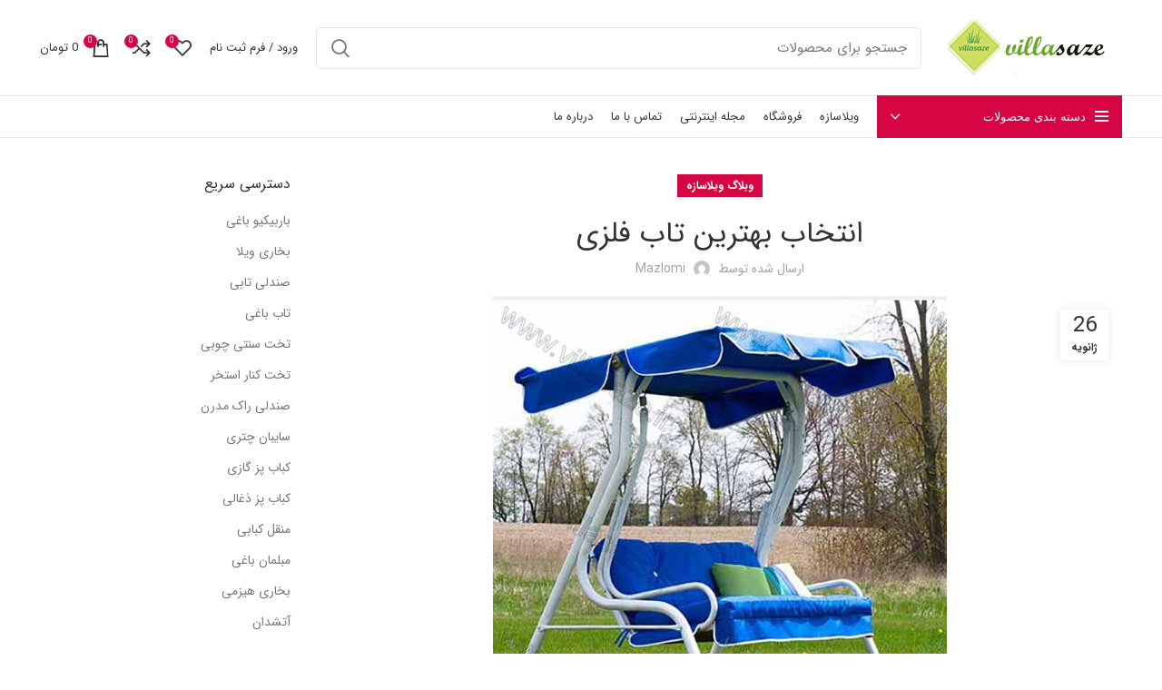

--- FILE ---
content_type: text/html; charset=UTF-8
request_url: https://villasaze.ir/%D8%A8%D9%87%D8%AA%D8%B1%DB%8C%D9%86-%D8%AA%D8%A7%D8%A8-%D9%81%D9%84%D8%B2%DB%8C/
body_size: 65006
content:
<!DOCTYPE html>
<html dir="rtl" lang="fa-IR" prefix="og: https://ogp.me/ns#">
<head><meta charset="UTF-8"><script>if(navigator.userAgent.match(/MSIE|Internet Explorer/i)||navigator.userAgent.match(/Trident\/7\..*?rv:11/i)){var href=document.location.href;if(!href.match(/[?&]nowprocket/)){if(href.indexOf("?")==-1){if(href.indexOf("#")==-1){document.location.href=href+"?nowprocket=1"}else{document.location.href=href.replace("#","?nowprocket=1#")}}else{if(href.indexOf("#")==-1){document.location.href=href+"&nowprocket=1"}else{document.location.href=href.replace("#","&nowprocket=1#")}}}}</script><script>class RocketLazyLoadScripts{constructor(){this.v="1.2.4",this.triggerEvents=["keydown","mousedown","mousemove","touchmove","touchstart","touchend","wheel"],this.userEventHandler=this._triggerListener.bind(this),this.touchStartHandler=this._onTouchStart.bind(this),this.touchMoveHandler=this._onTouchMove.bind(this),this.touchEndHandler=this._onTouchEnd.bind(this),this.clickHandler=this._onClick.bind(this),this.interceptedClicks=[],window.addEventListener("pageshow",t=>{this.persisted=t.persisted}),window.addEventListener("DOMContentLoaded",()=>{this._preconnect3rdParties()}),this.delayedScripts={normal:[],async:[],defer:[]},this.trash=[],this.allJQueries=[]}_addUserInteractionListener(t){if(document.hidden){t._triggerListener();return}this.triggerEvents.forEach(e=>window.addEventListener(e,t.userEventHandler,{passive:!0})),window.addEventListener("touchstart",t.touchStartHandler,{passive:!0}),window.addEventListener("mousedown",t.touchStartHandler),document.addEventListener("visibilitychange",t.userEventHandler)}_removeUserInteractionListener(){this.triggerEvents.forEach(t=>window.removeEventListener(t,this.userEventHandler,{passive:!0})),document.removeEventListener("visibilitychange",this.userEventHandler)}_onTouchStart(t){"HTML"!==t.target.tagName&&(window.addEventListener("touchend",this.touchEndHandler),window.addEventListener("mouseup",this.touchEndHandler),window.addEventListener("touchmove",this.touchMoveHandler,{passive:!0}),window.addEventListener("mousemove",this.touchMoveHandler),t.target.addEventListener("click",this.clickHandler),this._renameDOMAttribute(t.target,"onclick","rocket-onclick"),this._pendingClickStarted())}_onTouchMove(t){window.removeEventListener("touchend",this.touchEndHandler),window.removeEventListener("mouseup",this.touchEndHandler),window.removeEventListener("touchmove",this.touchMoveHandler,{passive:!0}),window.removeEventListener("mousemove",this.touchMoveHandler),t.target.removeEventListener("click",this.clickHandler),this._renameDOMAttribute(t.target,"rocket-onclick","onclick"),this._pendingClickFinished()}_onTouchEnd(){window.removeEventListener("touchend",this.touchEndHandler),window.removeEventListener("mouseup",this.touchEndHandler),window.removeEventListener("touchmove",this.touchMoveHandler,{passive:!0}),window.removeEventListener("mousemove",this.touchMoveHandler)}_onClick(t){t.target.removeEventListener("click",this.clickHandler),this._renameDOMAttribute(t.target,"rocket-onclick","onclick"),this.interceptedClicks.push(t),t.preventDefault(),t.stopPropagation(),t.stopImmediatePropagation(),this._pendingClickFinished()}_replayClicks(){window.removeEventListener("touchstart",this.touchStartHandler,{passive:!0}),window.removeEventListener("mousedown",this.touchStartHandler),this.interceptedClicks.forEach(t=>{t.target.dispatchEvent(new MouseEvent("click",{view:t.view,bubbles:!0,cancelable:!0}))})}_waitForPendingClicks(){return new Promise(t=>{this._isClickPending?this._pendingClickFinished=t:t()})}_pendingClickStarted(){this._isClickPending=!0}_pendingClickFinished(){this._isClickPending=!1}_renameDOMAttribute(t,e,r){t.hasAttribute&&t.hasAttribute(e)&&(event.target.setAttribute(r,event.target.getAttribute(e)),event.target.removeAttribute(e))}_triggerListener(){this._removeUserInteractionListener(this),"loading"===document.readyState?document.addEventListener("DOMContentLoaded",this._loadEverythingNow.bind(this)):this._loadEverythingNow()}_preconnect3rdParties(){let t=[];document.querySelectorAll("script[type=rocketlazyloadscript][data-rocket-src]").forEach(e=>{let r=e.getAttribute("data-rocket-src");if(r&&0!==r.indexOf("data:")){0===r.indexOf("//")&&(r=location.protocol+r);try{let i=new URL(r).origin;i!==location.origin&&t.push({src:i,crossOrigin:e.crossOrigin||"module"===e.getAttribute("data-rocket-type")})}catch(n){}}}),t=[...new Map(t.map(t=>[JSON.stringify(t),t])).values()],this._batchInjectResourceHints(t,"preconnect")}async _loadEverythingNow(){this.lastBreath=Date.now(),this._delayEventListeners(),this._delayJQueryReady(this),this._handleDocumentWrite(),this._registerAllDelayedScripts(),this._preloadAllScripts(),await this._loadScriptsFromList(this.delayedScripts.normal),await this._loadScriptsFromList(this.delayedScripts.defer),await this._loadScriptsFromList(this.delayedScripts.async);try{await this._triggerDOMContentLoaded(),await this._pendingWebpackRequests(this),await this._triggerWindowLoad()}catch(t){console.error(t)}window.dispatchEvent(new Event("rocket-allScriptsLoaded")),this._waitForPendingClicks().then(()=>{this._replayClicks()}),this._emptyTrash()}_registerAllDelayedScripts(){document.querySelectorAll("script[type=rocketlazyloadscript]").forEach(t=>{t.hasAttribute("data-rocket-src")?t.hasAttribute("async")&&!1!==t.async?this.delayedScripts.async.push(t):t.hasAttribute("defer")&&!1!==t.defer||"module"===t.getAttribute("data-rocket-type")?this.delayedScripts.defer.push(t):this.delayedScripts.normal.push(t):this.delayedScripts.normal.push(t)})}async _transformScript(t){if(await this._littleBreath(),!0===t.noModule&&"noModule"in HTMLScriptElement.prototype){t.setAttribute("data-rocket-status","skipped");return}return new Promise(navigator.userAgent.indexOf("Firefox/")>0||""===navigator.vendor?e=>{let r=document.createElement("script");[...t.attributes].forEach(t=>{let e=t.nodeName;"type"!==e&&("data-rocket-type"===e&&(e="type"),"data-rocket-src"===e&&(e="src"),r.setAttribute(e,t.nodeValue))}),t.text&&(r.text=t.text),r.hasAttribute("src")?(r.addEventListener("load",e),r.addEventListener("error",e)):(r.text=t.text,e());try{t.parentNode.replaceChild(r,t)}catch(i){e()}}:e=>{function r(){t.setAttribute("data-rocket-status","failed"),e()}try{let i=t.getAttribute("data-rocket-type"),n=t.getAttribute("data-rocket-src");i?(t.type=i,t.removeAttribute("data-rocket-type")):t.removeAttribute("type"),t.addEventListener("load",function r(){t.setAttribute("data-rocket-status","executed"),e()}),t.addEventListener("error",r),n?(t.removeAttribute("data-rocket-src"),t.src=n):t.src="data:text/javascript;base64,"+window.btoa(unescape(encodeURIComponent(t.text)))}catch(s){r()}})}async _loadScriptsFromList(t){let e=t.shift();return e&&e.isConnected?(await this._transformScript(e),this._loadScriptsFromList(t)):Promise.resolve()}_preloadAllScripts(){this._batchInjectResourceHints([...this.delayedScripts.normal,...this.delayedScripts.defer,...this.delayedScripts.async],"preload")}_batchInjectResourceHints(t,e){var r=document.createDocumentFragment();t.forEach(t=>{let i=t.getAttribute&&t.getAttribute("data-rocket-src")||t.src;if(i){let n=document.createElement("link");n.href=i,n.rel=e,"preconnect"!==e&&(n.as="script"),t.getAttribute&&"module"===t.getAttribute("data-rocket-type")&&(n.crossOrigin=!0),t.crossOrigin&&(n.crossOrigin=t.crossOrigin),t.integrity&&(n.integrity=t.integrity),r.appendChild(n),this.trash.push(n)}}),document.head.appendChild(r)}_delayEventListeners(){let t={};function e(e,r){!function e(r){!t[r]&&(t[r]={originalFunctions:{add:r.addEventListener,remove:r.removeEventListener},eventsToRewrite:[]},r.addEventListener=function(){arguments[0]=i(arguments[0]),t[r].originalFunctions.add.apply(r,arguments)},r.removeEventListener=function(){arguments[0]=i(arguments[0]),t[r].originalFunctions.remove.apply(r,arguments)});function i(e){return t[r].eventsToRewrite.indexOf(e)>=0?"rocket-"+e:e}}(e),t[e].eventsToRewrite.push(r)}function r(t,e){let r=t[e];Object.defineProperty(t,e,{get:()=>r||function(){},set(i){t["rocket"+e]=r=i}})}e(document,"DOMContentLoaded"),e(window,"DOMContentLoaded"),e(window,"load"),e(window,"pageshow"),e(document,"readystatechange"),r(document,"onreadystatechange"),r(window,"onload"),r(window,"onpageshow")}_delayJQueryReady(t){let e;function r(t){return t.split(" ").map(t=>"load"===t||0===t.indexOf("load.")?"rocket-jquery-load":t).join(" ")}function i(i){if(i&&i.fn&&!t.allJQueries.includes(i)){i.fn.ready=i.fn.init.prototype.ready=function(e){return t.domReadyFired?e.bind(document)(i):document.addEventListener("rocket-DOMContentLoaded",()=>e.bind(document)(i)),i([])};let n=i.fn.on;i.fn.on=i.fn.init.prototype.on=function(){return this[0]===window&&("string"==typeof arguments[0]||arguments[0]instanceof String?arguments[0]=r(arguments[0]):"object"==typeof arguments[0]&&Object.keys(arguments[0]).forEach(t=>{let e=arguments[0][t];delete arguments[0][t],arguments[0][r(t)]=e})),n.apply(this,arguments),this},t.allJQueries.push(i)}e=i}i(window.jQuery),Object.defineProperty(window,"jQuery",{get:()=>e,set(t){i(t)}})}async _pendingWebpackRequests(t){let e=document.querySelector("script[data-webpack]");async function r(){return new Promise(t=>{e.addEventListener("load",t),e.addEventListener("error",t)})}e&&(await r(),await t._requestAnimFrame(),await t._pendingWebpackRequests(t))}async _triggerDOMContentLoaded(){this.domReadyFired=!0,await this._littleBreath(),document.dispatchEvent(new Event("rocket-DOMContentLoaded")),await this._littleBreath(),window.dispatchEvent(new Event("rocket-DOMContentLoaded")),await this._littleBreath(),document.dispatchEvent(new Event("rocket-readystatechange")),await this._littleBreath(),document.rocketonreadystatechange&&document.rocketonreadystatechange()}async _triggerWindowLoad(){await this._littleBreath(),window.dispatchEvent(new Event("rocket-load")),await this._littleBreath(),window.rocketonload&&window.rocketonload(),await this._littleBreath(),this.allJQueries.forEach(t=>t(window).trigger("rocket-jquery-load")),await this._littleBreath();let t=new Event("rocket-pageshow");t.persisted=this.persisted,window.dispatchEvent(t),await this._littleBreath(),window.rocketonpageshow&&window.rocketonpageshow({persisted:this.persisted})}_handleDocumentWrite(){let t=new Map;document.write=document.writeln=function(e){let r=document.currentScript;r||console.error("WPRocket unable to document.write this: "+e);let i=document.createRange(),n=r.parentElement,s=t.get(r);void 0===s&&(s=r.nextSibling,t.set(r,s));let a=document.createDocumentFragment();i.setStart(a,0),a.appendChild(i.createContextualFragment(e)),n.insertBefore(a,s)}}async _littleBreath(){Date.now()-this.lastBreath>45&&(await this._requestAnimFrame(),this.lastBreath=Date.now())}async _requestAnimFrame(){return document.hidden?new Promise(t=>setTimeout(t)):new Promise(t=>requestAnimationFrame(t))}_emptyTrash(){this.trash.forEach(t=>t.remove())}static run(){let t=new RocketLazyLoadScripts;t._addUserInteractionListener(t)}}RocketLazyLoadScripts.run();</script>
	
	<link rel="profile" href="https://gmpg.org/xfn/11">
	
	<!-- Google tag (gtag.js) 
	<script type="rocketlazyloadscript" async data-rocket-src="https://www.googletagmanager.com/gtag/js?id=G-ZDR5W4DLFN"></script>
	<script type="rocketlazyloadscript">
	  window.dataLayer = window.dataLayer || [];
	  function gtag(){dataLayer.push(arguments);}
	  gtag('js', new Date());

	  gtag('config', 'G-ZDR5W4DLFN');
	</script>-->
			<script type="rocketlazyloadscript">window.MSInputMethodContext && document.documentMode && document.write('<script src="https://villasaze.ir/wp-content/themes/woodmart/js/libs/ie11CustomProperties.min.js" defer><\/script>');</script>
		
<!-- بهینه‌سازی موتور جستجو توسط Rank Math - https://rankmath.com/ -->
<title>انتخاب بهترین تاب فلزی - فروشگاه اینترنتی ویلاسازه</title><style id="perfmatters-used-css">@-webkit-keyframes sk-bounce{0%,to{-webkit-transform:scale(0);}50%{-webkit-transform:scale(1);}}@keyframes sk-bounce{0%,to{transform:scale(0);-webkit-transform:scale(0);}50%{transform:scale(1);-webkit-transform:scale(1);}}@-webkit-keyframes dig_popBounceInRight{0%,60%,75%,90%,to{-webkit-animation-timing-function:cubic-bezier(.215,.61,.355,1);animation-timing-function:cubic-bezier(.215,.61,.355,1);}0%{opacity:0;-webkit-transform:translate3d(3000px,0,0);transform:translate3d(3000px,0,0);}60%{opacity:1;-webkit-transform:translate3d(-25px,0,0);transform:translate3d(-25px,0,0);}75%{-webkit-transform:translate3d(10px,0,0);transform:translate3d(10px,0,0);}90%{-webkit-transform:translate3d(-5px,0,0);transform:translate3d(-5px,0,0);}to{-webkit-transform:translate3d(0,0,0);transform:translate3d(0,0,0);}}@keyframes dig_popBounceInRight{0%,60%,75%,90%,to{-webkit-animation-timing-function:cubic-bezier(.215,.61,.355,1);animation-timing-function:cubic-bezier(.215,.61,.355,1);}0%{opacity:0;-webkit-transform:translate3d(3000px,0,0);transform:translate3d(3000px,0,0);}60%{opacity:1;-webkit-transform:translate3d(-25px,0,0);transform:translate3d(-25px,0,0);}75%{-webkit-transform:translate3d(10px,0,0);transform:translate3d(10px,0,0);}90%{-webkit-transform:translate3d(-5px,0,0);transform:translate3d(-5px,0,0);}to{-webkit-transform:translate3d(0,0,0);transform:translate3d(0,0,0);}}@keyframes dummyAutoFill{0%{opacity:inherit;}}.dig_ma-box input,.dig_ma-box textarea{box-sizing:border-box;}.dig_pgmdl_2,.digits_bx_cred_frm_container{scrollbar-width:thin;scrollbar-color:#e5e5e5 #fff;}.dig-container,.dig-log-par{display:flex;align-items:center;justify-content:center;}.dig-log-par .button{width:100%;}.dig-box *{box-sizing:border-box;}.dig-box,.digits_login_form{z-index:99998;}.dig-box{box-sizing:border-box;position:fixed;left:0;top:0;width:100%;height:100%;text-align:center;overflow:auto;background-color:rgba(6,6,6,.8);}.dig-box,.digits_form_shortcode_render .forgot,.digits_form_shortcode_render .register{display:none;}.dig-content .digloginpage,.dig-content .forgot,.dig-content .register{width:100% !important;}.dig-modal-con .dig-content input{padding-top:9px;}.dig-modal-con .countrycode[type=text]{height:auto !important;}.dig-modal-con{display:inline-block;margin:0 auto;}.dig-modal-con .button,.dig-modal-con a,.transupbutton{cursor:pointer;}.dig-modal-con .forgotpasswordaContainer{margin-top:-4px;}.dig_ma-box input,.dig_ma-box textarea{display:inline-block;transition:none;-webkit-transition:none;}.dig_ma-box,.dig_ma-box *,.dig_ma-box ::placeholder,.dig_ma-box button,.dig_ma-box input,.dig_ma-box input::placeholder,.dig_ma-box label,.dig_ma-box select{-moz-osx-font-smoothing:grayscale;-webkit-font-smoothing:subpixel-antialiased;font-family:"Roboto",sans-serif;font-weight:400;}.dig_ma-box form{padding:0;margin:0 !important;}.dig_ma-box .dark .dig-signup-otp[type=submit],.dig_ma-box .dark .forgotpassword[type=submit]{margin-top:24px;}.dig-modal-con .signdesc{margin-top:20px;}.dig-log-par{position:relative;width:100%;left:0;}.dig-log-par .bgtransborderdark{padding:7px;}.dig-box-login-title{text-transform:uppercase;}.dig_spinner{width:64px;height:64px;position:relative;margin:100px auto;}.dig_double-bounce1,.dig_double-bounce2{width:100%;height:100%;border-radius:50%;background-color:#fff;opacity:.6;position:absolute;top:0;left:0;-webkit-animation:sk-bounce 2s infinite ease-in-out;animation:sk-bounce 2s infinite ease-in-out;}.dig_double-bounce2{-webkit-animation-delay:-1s;animation-delay:-1s;}.dig-content{position:relative;background-color:#fefefe;margin:0 auto;display:inline-block;vertical-align:middle;box-shadow:0 0 20px 0 rgba(0,0,0,.2);text-align:center;width:380px;}@media all and (max-width:390px){.dig-content{width:98%;}}.dig-modal-con{-webkit-transition:height .25s;-moz-transition:height .25s;transition:height .25s;line-height:28px !important;}#dig-ucr-container::before,.dig_load_overlay::before{content:"";display:inline-block;height:100%;vertical-align:middle;}.dig_resendotp{width:100%;direction:ltr;text-align:center;margin-top:4px;cursor:pointer;text-transform:uppercase;display:none;}#dig-ucr-container .transuptempbtn,.dig-content input[type=submit]{padding:0;}.dig-content input{padding:8px;margin-top:15px;width:100%;}.dig-cont-close,.dig-login-field label{position:relative;float:left;top:17px;}.dig-cont-close{float:right;font-size:28px;font-weight:700;top:-10px;opacity:.8;-webkit-transition:all .2s ease;transition:all .2s ease;}.dig-cont-close:focus,.dig-cont-close:hover{color:#000;opacity:1;text-decoration:none;cursor:pointer;}.changepassword{display:none;}.dig_load_overlay{display:none;position:fixed;top:0;left:0;right:0;bottom:0;z-index:99999;background:rgba(6,6,6,.8);text-align:center;}.dig_load_content{display:inline-block;vertical-align:middle;}.minput{line-height:28px;outline:0;width:100%;position:relative;}.minput .minput_inner{position:relative;margin:16px 0;}.countrycode{width:auto !important;border-top-right-radius:0;border-bottom-right-radius:0;}.dig_ma-box .button{text-transform:uppercase;}.dig_ma-box .button,.dig_ma-box .transupbutton{height:40px;padding:0;margin:0 !important;line-height:40px;box-sizing:border-box;}.dig_ma-box .button[type=submit]{line-height:0;}.dig_ma-box .button,.dig_ma-box .button[type=submit],.dig_ma-box .transupbutton[type=submit]{font-weight:400;font-size:17px;min-height:0;}.dig_ma-box .transupbutton{font-weight:400;min-height:0;}.digits_bx_head{text-align:center;}.dig-box-login-title{font-size:18px;font-weight:500;cursor:default;}.dig_secHolder{color:inherit;}.mobile_field{direction:ltr;}.minput_inner label{top:28px;font-size:15px;min-height:1em;position:absolute;font-weight:400;left:0;direction:ltr;-webkit-transition:all .2s ease;transition:all .2s ease;pointer-events:all;text-align:left;width:100%;}html[dir=rtl] .minput_inner label{text-align:right;direction:rtl;}.digits-input-wrapper{position:relative;}.dig-custom-field-type-dropdown label,.dig_lrf_box .minput .digits-input-wrapper~label{pointer-events:none;}.minput input[type=date]{text-transform:uppercase;}.minput input[type=date],.minput input[type=date]:active,.minput input[type=date]:focus,.minput input[type=number],.minput input[type=number]:active,.minput input[type=number]:focus,.minput input[type=password],.minput input[type=password]:active,.minput input[type=password]:focus,.minput input[type=text],.minput input[type=text]:active,.minput input[type=text]:focus,.minput select,.minput select:active,.minput select:focus,.minput textarea,.minput textarea:active,.minput textarea:focus{background:0 0;background-color:transparent;outline:0;margin:25px 0 0;padding:3px 16px 3px 3px;border:0;box-shadow:none;resize:none;width:100%;font-size:15px;line-height:25px;display:inline-block;}.dig_login_rembe label{font-size:15px;padding-right:0;}.dig_lrf_box{text-decoration:none;}.digits_login_form .dig_lrf_box .dig_opt_mult_lab,.digits_login_form .dig_lrf_box .dig_opt_mult~label,.digits_login_form .dig_lrf_box .minput .digits-input-wrapper~label,.digits_login_form .dig_lrf_box .minput .not-empty~label{font-size:15px !important;}.dig_lrf_box .dig_opt_mult_lab,.dig_lrf_box .dig_opt_mult~label,.dig_lrf_box .minput .not-empty~label,.dig_lrf_box .minput digits-input-wrapper~label{top:0;-webkit-transition:all .2s ease !important;transition:all .2s ease !important;}.dig-elem,.dig_spacer{margin:0 !important;padding:0 !important;}.dig_pgmdl_1 .minput input{border-bottom:1px solid transparent !important;}.dig_pgmdl_1 .minput input:focus:invalid:focus,.dig_pgmdl_1 .minput select:focus:invalid:focus,.dig_pgmdl_1 .minput textarea:focus:invalid:focus{border:0;}.dig-custom-field label,.dig_ma-box label{margin-bottom:0;}.dig_ma-box .logforb{padding-top:16px;}.dig-custom-field .digits-input-wrapper~span,.minput .digits-input-wrapper~span{display:block;width:100%;height:1px;position:absolute;bottom:0;left:0;-webkit-transition:all .2s ease;transition:all .2s ease;}.digit_cs-list{position:absolute;top:0;display:none;padding:0;margin:0;color:#777;font-size:16px;line-height:26px;font-weight:400;text-align:left;border:1px solid #d1d1d1;width:100%;z-index:9998;background:#fff;max-height:144px;overflow-y:auto;-moz-box-shadow:0 2px 3px #ccc;-webkit-box-shadow:0 2px 3px #ccc;box-shadow:0 2px 3px #ccc;}.digit_cs-list li{display:block;padding:5px 10px;margin:0;cursor:default;}.digit_cs-list li.selected{background:#f3f3f3;}.digit_cs-list li[disabled]{opacity:.5;}.dig_lrf_box .button:focus,.digits-login-modal,.digits-login-modal:focus{outline:0;}@media all and (max-width:440px){.dig_ma-box .digloginpage,.dig_ma-box .forgot,.dig_ma-box .register{width:60%;}}#dig-mobmail,#dig-secondmailormobile,#digits_reg_email,#forgotpass,.countrycode{direction:ltr;}.dig_lrf_box .backtoLogin,.dig_lrf_box .button,.dig_lrf_box .forgotpassworda,.dig_lrf_box .signdesc,.dig_lrf_box .transupbutton{display:block;cursor:pointer;text-decoration:none;}.dig_lrf_box .backtoLogin,.dig_lrf_box .button,.dig_lrf_box .forgotpassworda,.dig_lrf_box .transupbutton,.dig_verify_mobile_otp input{text-align:center;}#dig-ucr-container input[type=submit]{padding-top:0 !important;}.dig_ma-box .signdesc{cursor:default;margin-left:2px;font-size:18px;}.dig_ma-box .backtoLogin,.dig_ma-box .forgotpassworda{font-size:14px;}.signdesc{margin-top:36px !important;margin-bottom:10px !important;}.dig_ma-box .backtoLoginContainer,.dig_ma-box .forgotpasswordaContainer{margin-top:10px;}.dig_ma-box .button,.dig_ma-box .transupbutton{border-radius:4px;}.dig_ma-box .loginviasms{margin-top:12px !important;}.dig-container .button,.dig_ma-box .transupbutton{text-transform:uppercase;font-size:17px;}.dig_ma-box .button[type=submit],.dig_ma-box .transupbutton[type=submit]{height:40px;margin-top:10px !important;margin-bottom:0 !important;}.dig_ma-box .button{border:0;box-shadow:1px 2px 1px rgba(0,0,0,.1);}.dig_ma-box .backtoLogin,.dig_ma-box .forgotpassworda,.dig_ma-box .signdesc{color:inherit;}.dig_ma-box .button{width:100%;margin-top:24px;}.dig_ma-box .transupbutton{margin-top:8px;}.dig_ma-box .forgot,.dig_ma-box .register{display:none;}.dig_ma-box .digloginpage,.dig_ma-box .forgot,.dig_ma-box .register{position:relative;float:left;width:86%;margin:auto !important;}.dig_ma-box .digloginpage{top:0;}.loginViaContainer{clear:both;text-align:center;}.dig_lrf_box .countrycode[type=text],.dig_lrf_box .countrycode[type=text]:focus{text-align:center;background:0 0 !important;padding-right:4px;outline:0;min-width:20px;width:auto !important;z-index:2;box-shadow:none !important;}.dig_lrf_box .countrycodecontainer{max-width:35%;display:none;position:absolute;bottom:0;z-index:10;left:0;}.dig-modal-con{max-height:90vh;overflow-y:auto !important;-webkit-overflow-scrolling:touch;}.digits_bx_cred_frm_container{padding:30px;text-align:left;}html[dir=rtl] .digits_bx_cred_frm_container{text-align:right;}.dig-custom-field input[type=checkbox],.dig-custom-field input[type=radio],.dig_field_required_text,.dig_login_rembe input[type=checkbox]{display:none;}.dig_login_rembe{padding-left:20px;}.dig_opt_mult label .dig_input_wrapper div,html[dir=rtl] .dig_login_rembe{padding-right:20px;}.dig_input_wrapper,.dig_login_rembe{position:relative;}.dig_login_rembe .dig_input_wrapper:before,.dig_opt_mult_con .dig_input_wrapper:before{background-repeat:no-repeat;background-size:cover;margin-top:0;}.dig-custom-field .dig_opt_mult_con .dig_input_wrapper:before,.dig_login_rembe .dig_input_wrapper:before{content:"";width:15px;height:15px;position:absolute;top:calc(100% / 2 - 7px);background-color:#000;}.dig_login_rembe .dig_input_wrapper:before{left:-20px;}html[dir=rtl] .dig_login_rembe .dig_input_wrapper:before{right:-20px;left:unset;}.dig-custom-field-type-tac .dig_opt_mult_con .selected .dig_input_wrapper:before,.dig_login_rembe .selected .dig_input_wrapper:before{mask-image:url("data:image/svg+xml,%3Csvg%20xmlns%3D%22http%3A%2F%2Fwww.w3.org%2F2000%2Fsvg%22%20viewBox%3D%220%200%2018%2018%22%20width%3D%2232%22%20height%3D%2232%22%3E%3Cpath%20d%3D%22M4.9%207.1L3.5%208.5%208%2013%2018%203l-1.4-1.4L8%2010.15zM16%2016H2V2h10V0H2a2.006%202.006%200%200%200-2%202v14a2.006%202.006%200%200%200%202%202h14a2.006%202.006%200%200%200%202-2V8h-2z%22%20fill%3D%22%23333%22%2F%3E%3C%2Fsvg%3E");mask-size:cover;-webkit-mask-image:url("data:image/svg+xml,%3Csvg%20xmlns%3D%22http%3A%2F%2Fwww.w3.org%2F2000%2Fsvg%22%20viewBox%3D%220%200%2018%2018%22%20width%3D%2232%22%20height%3D%2232%22%3E%3Cpath%20d%3D%22M4.9%207.1L3.5%208.5%208%2013%2018%203l-1.4-1.4L8%2010.15zM16%2016H2V2h10V0H2a2.006%202.006%200%200%200-2%202v14a2.006%202.006%200%200%200%202%202h14a2.006%202.006%200%200%200%202-2V8h-2z%22%20fill%3D%22%23333%22%2F%3E%3C%2Fsvg%3E");-webkit-mask-size:cover;}.dig-custom-field-type-checkbox .dig_opt_mult_con .dig_input_wrapper:before,.dig-custom-field-type-tac .dig_opt_mult_con .dig_input_wrapper:before,.dig_login_rembe .dig_input_wrapper:before{mask-image:url("data:image/svg+xml,%3Csvg%20xmlns%3D%22http%3A%2F%2Fwww.w3.org%2F2000%2Fsvg%22%20viewBox%3D%220%200%2018%2018%22%20width%3D%2232%22%20height%3D%2232%22%3E%3Cg%20stroke%3D%22%23999%22%20fill%3D%22none%22%3E%3Crect%20width%3D%2218%22%20height%3D%2218%22%20rx%3D%222%22%20stroke%3D%22none%22%2F%3E%3Crect%20x%3D%22.5%22%20y%3D%22.5%22%20width%3D%2217%22%20height%3D%2217%22%20rx%3D%221.5%22%2F%3E%3C%2Fg%3E%3C%2Fsvg%3E");-webkit-mask-image:url("data:image/svg+xml,%3Csvg%20xmlns%3D%22http%3A%2F%2Fwww.w3.org%2F2000%2Fsvg%22%20viewBox%3D%220%200%2018%2018%22%20width%3D%2232%22%20height%3D%2232%22%3E%3Cg%20stroke%3D%22%23999%22%20fill%3D%22none%22%3E%3Crect%20width%3D%2218%22%20height%3D%2218%22%20rx%3D%222%22%20stroke%3D%22none%22%2F%3E%3Crect%20x%3D%22.5%22%20y%3D%22.5%22%20width%3D%2217%22%20height%3D%2217%22%20rx%3D%221.5%22%2F%3E%3C%2Fg%3E%3C%2Fsvg%3E");mask-size:cover;-webkit-mask-size:cover;}.digits_bx_cred_frm_container::-webkit-scrollbar{background:#fff;}.digits_bx_cred_frm_container::-webkit-scrollbar-thumb{background:rgba(0,0,0,.1);border-radius:2px;}.digits_bx_cred_frm_container::-webkit-scrollbar{width:8px;}.digits_bx_cred_frm_container::-webkit-scrollbar-track{border-left:1px rgba(0,0,0,.1) solid;}.dig_ma-box .button{-webkit-appearance:none;}.dig-modal-con,.digits_scrollbar{scrollbar-width:thin;scrollbar-color:#e5e5e5 #fff;}.dig-modal-con::-webkit-scrollbar,.digits_scrollbar::-webkit-scrollbar{background:#fff;}.dig-modal-con::-webkit-scrollbar-thumb,.digits_scrollbar::-webkit-scrollbar-thumb{background:rgba(0,0,0,.1);border-radius:4px;}.dig-modal-con::-webkit-scrollbar,.digits_scrollbar::-webkit-scrollbar{width:6px;}.dig-modal-con::-webkit-scrollbar-track{border-left:1px rgba(0,0,0,.1) solid;}.minput input:-webkit-autofill,.minput textarea:-webkit-autofill{animation-name:dummyAutoFill;}@-webkit-keyframes spin{0%{-webkit-transform:rotate(0deg);transform:rotate(0deg);}to{-webkit-transform:rotate(360deg);transform:rotate(360deg);}}@keyframes spin{0%{-webkit-transform:rotate(0deg);transform:rotate(0deg);}to{-webkit-transform:rotate(360deg);transform:rotate(360deg);}}.woocommerce-Button{z-index:1;}.dig_wc_mobileLogin{width:100%;}.countrycode{margin-top:0;}#reg_billing_otp_container,.register .woocommerce-Button{z-index:1;}.dig_resendotp{width:100%;text-align:center;cursor:pointer;text-transform:uppercase;display:none;font-size:14px;}#dig_man_resend_otp_btn{z-index:-1;float:right;}.login .woocommerce-Button,.register .woocommerce-Button{width:100%;}#digorimp,.dig_billing_wc_dv,.digor{text-align:center;}.login .woocommerce-LostPassword a{float:right !important;}#wp_bb_log_submit,.bbp-login-form label,.register input[type=submit]{width:100%;}.dig_wc_mobileWhatsApp{margin-top:10px;}@font-face{font-family:"Roboto";font-style:normal;font-weight:300;font-display:swap;src:url("https://fonts.gstatic.com/s/roboto/v29/KFOlCnqEu92Fr1MmSU5fCRc4EsA.woff2") format("woff2");unicode-range:U+0460-052F,U+1C80-1C88,U+20B4,U+2DE0-2DFF,U+A640-A69F,U+FE2E-FE2F;}@font-face{font-family:"Roboto";font-style:normal;font-weight:300;font-display:swap;src:url("https://fonts.gstatic.com/s/roboto/v29/KFOlCnqEu92Fr1MmSU5fABc4EsA.woff2") format("woff2");unicode-range:U+0400-045F,U+0490-0491,U+04B0-04B1,U+2116;}@font-face{font-family:"Roboto";font-style:normal;font-weight:300;font-display:swap;src:url("https://fonts.gstatic.com/s/roboto/v29/KFOlCnqEu92Fr1MmSU5fCBc4EsA.woff2") format("woff2");unicode-range:U+1F00-1FFF;}@font-face{font-family:"Roboto";font-style:normal;font-weight:300;font-display:swap;src:url("https://fonts.gstatic.com/s/roboto/v29/KFOlCnqEu92Fr1MmSU5fBxc4EsA.woff2") format("woff2");unicode-range:U+0370-03FF;}@font-face{font-family:"Roboto";font-style:normal;font-weight:300;font-display:swap;src:url("https://fonts.gstatic.com/s/roboto/v29/KFOlCnqEu92Fr1MmSU5fCxc4EsA.woff2") format("woff2");unicode-range:U+0102-0103,U+0110-0111,U+0128-0129,U+0168-0169,U+01A0-01A1,U+01AF-01B0,U+1EA0-1EF9,U+20AB;}@font-face{font-family:"Roboto";font-style:normal;font-weight:300;font-display:swap;src:url("https://fonts.gstatic.com/s/roboto/v29/KFOlCnqEu92Fr1MmSU5fChc4EsA.woff2") format("woff2");unicode-range:U+0100-024F,U+0259,U+1E00-1EFF,U+2020,U+20A0-20AB,U+20AD-20CF,U+2113,U+2C60-2C7F,U+A720-A7FF;}@font-face{font-family:"Roboto";font-style:normal;font-weight:300;font-display:swap;src:url("https://fonts.gstatic.com/s/roboto/v29/KFOlCnqEu92Fr1MmSU5fBBc4.woff2") format("woff2");unicode-range:U+0000-00FF,U+0131,U+0152-0153,U+02BB-02BC,U+02C6,U+02DA,U+02DC,U+2000-206F,U+2074,U+20AC,U+2122,U+2191,U+2193,U+2212,U+2215,U+FEFF,U+FFFD;}@font-face{font-family:"Roboto";font-style:normal;font-weight:400;font-display:swap;src:url("https://fonts.gstatic.com/s/roboto/v29/KFOmCnqEu92Fr1Mu72xKOzY.woff2") format("woff2");unicode-range:U+0460-052F,U+1C80-1C88,U+20B4,U+2DE0-2DFF,U+A640-A69F,U+FE2E-FE2F;}@font-face{font-family:"Roboto";font-style:normal;font-weight:400;font-display:swap;src:url("https://fonts.gstatic.com/s/roboto/v29/KFOmCnqEu92Fr1Mu5mxKOzY.woff2") format("woff2");unicode-range:U+0400-045F,U+0490-0491,U+04B0-04B1,U+2116;}@font-face{font-family:"Roboto";font-style:normal;font-weight:400;font-display:swap;src:url("https://fonts.gstatic.com/s/roboto/v29/KFOmCnqEu92Fr1Mu7mxKOzY.woff2") format("woff2");unicode-range:U+1F00-1FFF;}@font-face{font-family:"Roboto";font-style:normal;font-weight:400;font-display:swap;src:url("https://fonts.gstatic.com/s/roboto/v29/KFOmCnqEu92Fr1Mu4WxKOzY.woff2") format("woff2");unicode-range:U+0370-03FF;}@font-face{font-family:"Roboto";font-style:normal;font-weight:400;font-display:swap;src:url("https://fonts.gstatic.com/s/roboto/v29/KFOmCnqEu92Fr1Mu7WxKOzY.woff2") format("woff2");unicode-range:U+0102-0103,U+0110-0111,U+0128-0129,U+0168-0169,U+01A0-01A1,U+01AF-01B0,U+1EA0-1EF9,U+20AB;}@font-face{font-family:"Roboto";font-style:normal;font-weight:400;font-display:swap;src:url("https://fonts.gstatic.com/s/roboto/v29/KFOmCnqEu92Fr1Mu7GxKOzY.woff2") format("woff2");unicode-range:U+0100-024F,U+0259,U+1E00-1EFF,U+2020,U+20A0-20AB,U+20AD-20CF,U+2113,U+2C60-2C7F,U+A720-A7FF;}@font-face{font-family:"Roboto";font-style:normal;font-weight:400;font-display:swap;src:url("https://fonts.gstatic.com/s/roboto/v29/KFOmCnqEu92Fr1Mu4mxK.woff2") format("woff2");unicode-range:U+0000-00FF,U+0131,U+0152-0153,U+02BB-02BC,U+02C6,U+02DA,U+02DC,U+2000-206F,U+2074,U+20AC,U+2122,U+2191,U+2193,U+2212,U+2215,U+FEFF,U+FFFD;}@font-face{font-family:"Roboto";font-style:normal;font-weight:500;font-display:swap;src:url("https://fonts.gstatic.com/s/roboto/v29/KFOlCnqEu92Fr1MmEU9fCRc4EsA.woff2") format("woff2");unicode-range:U+0460-052F,U+1C80-1C88,U+20B4,U+2DE0-2DFF,U+A640-A69F,U+FE2E-FE2F;}@font-face{font-family:"Roboto";font-style:normal;font-weight:500;font-display:swap;src:url("https://fonts.gstatic.com/s/roboto/v29/KFOlCnqEu92Fr1MmEU9fABc4EsA.woff2") format("woff2");unicode-range:U+0400-045F,U+0490-0491,U+04B0-04B1,U+2116;}@font-face{font-family:"Roboto";font-style:normal;font-weight:500;font-display:swap;src:url("https://fonts.gstatic.com/s/roboto/v29/KFOlCnqEu92Fr1MmEU9fCBc4EsA.woff2") format("woff2");unicode-range:U+1F00-1FFF;}@font-face{font-family:"Roboto";font-style:normal;font-weight:500;font-display:swap;src:url("https://fonts.gstatic.com/s/roboto/v29/KFOlCnqEu92Fr1MmEU9fBxc4EsA.woff2") format("woff2");unicode-range:U+0370-03FF;}@font-face{font-family:"Roboto";font-style:normal;font-weight:500;font-display:swap;src:url("https://fonts.gstatic.com/s/roboto/v29/KFOlCnqEu92Fr1MmEU9fCxc4EsA.woff2") format("woff2");unicode-range:U+0102-0103,U+0110-0111,U+0128-0129,U+0168-0169,U+01A0-01A1,U+01AF-01B0,U+1EA0-1EF9,U+20AB;}@font-face{font-family:"Roboto";font-style:normal;font-weight:500;font-display:swap;src:url("https://fonts.gstatic.com/s/roboto/v29/KFOlCnqEu92Fr1MmEU9fChc4EsA.woff2") format("woff2");unicode-range:U+0100-024F,U+0259,U+1E00-1EFF,U+2020,U+20A0-20AB,U+20AD-20CF,U+2113,U+2C60-2C7F,U+A720-A7FF;}@font-face{font-family:"Roboto";font-style:normal;font-weight:500;font-display:swap;src:url("https://fonts.gstatic.com/s/roboto/v29/KFOlCnqEu92Fr1MmEU9fBBc4.woff2") format("woff2");unicode-range:U+0000-00FF,U+0131,U+0152-0153,U+02BB-02BC,U+02C6,U+02DA,U+02DC,U+2000-206F,U+2074,U+20AC,U+2122,U+2191,U+2193,U+2212,U+2215,U+FEFF,U+FFFD;}@font-face{font-family:"Roboto";font-style:normal;font-weight:700;font-display:swap;src:url("https://fonts.gstatic.com/s/roboto/v29/KFOlCnqEu92Fr1MmWUlfCRc4EsA.woff2") format("woff2");unicode-range:U+0460-052F,U+1C80-1C88,U+20B4,U+2DE0-2DFF,U+A640-A69F,U+FE2E-FE2F;}@font-face{font-family:"Roboto";font-style:normal;font-weight:700;font-display:swap;src:url("https://fonts.gstatic.com/s/roboto/v29/KFOlCnqEu92Fr1MmWUlfABc4EsA.woff2") format("woff2");unicode-range:U+0400-045F,U+0490-0491,U+04B0-04B1,U+2116;}@font-face{font-family:"Roboto";font-style:normal;font-weight:700;font-display:swap;src:url("https://fonts.gstatic.com/s/roboto/v29/KFOlCnqEu92Fr1MmWUlfCBc4EsA.woff2") format("woff2");unicode-range:U+1F00-1FFF;}@font-face{font-family:"Roboto";font-style:normal;font-weight:700;font-display:swap;src:url("https://fonts.gstatic.com/s/roboto/v29/KFOlCnqEu92Fr1MmWUlfBxc4EsA.woff2") format("woff2");unicode-range:U+0370-03FF;}@font-face{font-family:"Roboto";font-style:normal;font-weight:700;font-display:swap;src:url("https://fonts.gstatic.com/s/roboto/v29/KFOlCnqEu92Fr1MmWUlfCxc4EsA.woff2") format("woff2");unicode-range:U+0102-0103,U+0110-0111,U+0128-0129,U+0168-0169,U+01A0-01A1,U+01AF-01B0,U+1EA0-1EF9,U+20AB;}@font-face{font-family:"Roboto";font-style:normal;font-weight:700;font-display:swap;src:url("https://fonts.gstatic.com/s/roboto/v29/KFOlCnqEu92Fr1MmWUlfChc4EsA.woff2") format("woff2");unicode-range:U+0100-024F,U+0259,U+1E00-1EFF,U+2020,U+20A0-20AB,U+20AD-20CF,U+2113,U+2C60-2C7F,U+A720-A7FF;}@font-face{font-family:"Roboto";font-style:normal;font-weight:700;font-display:swap;src:url("https://fonts.gstatic.com/s/roboto/v29/KFOlCnqEu92Fr1MmWUlfBBc4.woff2") format("woff2");unicode-range:U+0000-00FF,U+0131,U+0152-0153,U+02BB-02BC,U+02C6,U+02DA,U+02DC,U+2000-206F,U+2074,U+20AC,U+2122,U+2191,U+2193,U+2212,U+2215,U+FEFF,U+FFFD;}@font-face{font-family:"Roboto Mono";font-style:normal;font-weight:400;font-display:swap;src:url("https://fonts.gstatic.com/s/robotomono/v13/L0xuDF4xlVMF-BfR8bXMIhJHg45mwgGEFl0_3vq_SeW4Ep0.woff2") format("woff2");unicode-range:U+0460-052F,U+1C80-1C88,U+20B4,U+2DE0-2DFF,U+A640-A69F,U+FE2E-FE2F;}@font-face{font-family:"Roboto Mono";font-style:normal;font-weight:400;font-display:swap;src:url("https://fonts.gstatic.com/s/robotomono/v13/L0xuDF4xlVMF-BfR8bXMIhJHg45mwgGEFl0_3vq_QOW4Ep0.woff2") format("woff2");unicode-range:U+0400-045F,U+0490-0491,U+04B0-04B1,U+2116;}@font-face{font-family:"Roboto Mono";font-style:normal;font-weight:400;font-display:swap;src:url("https://fonts.gstatic.com/s/robotomono/v13/L0xuDF4xlVMF-BfR8bXMIhJHg45mwgGEFl0_3vq_R-W4Ep0.woff2") format("woff2");unicode-range:U+0370-03FF;}@font-face{font-family:"Roboto Mono";font-style:normal;font-weight:400;font-display:swap;src:url("https://fonts.gstatic.com/s/robotomono/v13/L0xuDF4xlVMF-BfR8bXMIhJHg45mwgGEFl0_3vq_S-W4Ep0.woff2") format("woff2");unicode-range:U+0102-0103,U+0110-0111,U+0128-0129,U+0168-0169,U+01A0-01A1,U+01AF-01B0,U+1EA0-1EF9,U+20AB;}@font-face{font-family:"Roboto Mono";font-style:normal;font-weight:400;font-display:swap;src:url("https://fonts.gstatic.com/s/robotomono/v13/L0xuDF4xlVMF-BfR8bXMIhJHg45mwgGEFl0_3vq_SuW4Ep0.woff2") format("woff2");unicode-range:U+0100-024F,U+0259,U+1E00-1EFF,U+2020,U+20A0-20AB,U+20AD-20CF,U+2113,U+2C60-2C7F,U+A720-A7FF;}@font-face{font-family:"Roboto Mono";font-style:normal;font-weight:400;font-display:swap;src:url("https://fonts.gstatic.com/s/robotomono/v13/L0xuDF4xlVMF-BfR8bXMIhJHg45mwgGEFl0_3vq_ROW4.woff2") format("woff2");unicode-range:U+0000-00FF,U+0131,U+0152-0153,U+02BB-02BC,U+02C6,U+02DA,U+02DC,U+2000-206F,U+2074,U+20AC,U+2122,U+2191,U+2193,U+2212,U+2215,U+FEFF,U+FFFD;}@font-face{font-family:"Roboto Slab";font-style:normal;font-weight:400;font-display:swap;src:url("https://fonts.gstatic.com/s/robotoslab/v22/BngbUXZYTXPIvIBgJJSb6s3BzlRRfKOFbvjojISmYmRjRdE.woff2") format("woff2");unicode-range:U+0460-052F,U+1C80-1C88,U+20B4,U+2DE0-2DFF,U+A640-A69F,U+FE2E-FE2F;}@font-face{font-family:"Roboto Slab";font-style:normal;font-weight:400;font-display:swap;src:url("https://fonts.gstatic.com/s/robotoslab/v22/BngbUXZYTXPIvIBgJJSb6s3BzlRRfKOFbvjojISma2RjRdE.woff2") format("woff2");unicode-range:U+0400-045F,U+0490-0491,U+04B0-04B1,U+2116;}@font-face{font-family:"Roboto Slab";font-style:normal;font-weight:400;font-display:swap;src:url("https://fonts.gstatic.com/s/robotoslab/v22/BngbUXZYTXPIvIBgJJSb6s3BzlRRfKOFbvjojISmY2RjRdE.woff2") format("woff2");unicode-range:U+1F00-1FFF;}@font-face{font-family:"Roboto Slab";font-style:normal;font-weight:400;font-display:swap;src:url("https://fonts.gstatic.com/s/robotoslab/v22/BngbUXZYTXPIvIBgJJSb6s3BzlRRfKOFbvjojISmbGRjRdE.woff2") format("woff2");unicode-range:U+0370-03FF;}@font-face{font-family:"Roboto Slab";font-style:normal;font-weight:400;font-display:swap;src:url("https://fonts.gstatic.com/s/robotoslab/v22/BngbUXZYTXPIvIBgJJSb6s3BzlRRfKOFbvjojISmYGRjRdE.woff2") format("woff2");unicode-range:U+0102-0103,U+0110-0111,U+0128-0129,U+0168-0169,U+01A0-01A1,U+01AF-01B0,U+1EA0-1EF9,U+20AB;}@font-face{font-family:"Roboto Slab";font-style:normal;font-weight:400;font-display:swap;src:url("https://fonts.gstatic.com/s/robotoslab/v22/BngbUXZYTXPIvIBgJJSb6s3BzlRRfKOFbvjojISmYWRjRdE.woff2") format("woff2");unicode-range:U+0100-024F,U+0259,U+1E00-1EFF,U+2020,U+20A0-20AB,U+20AD-20CF,U+2113,U+2C60-2C7F,U+A720-A7FF;}@font-face{font-family:"Roboto Slab";font-style:normal;font-weight:400;font-display:swap;src:url("https://fonts.gstatic.com/s/robotoslab/v22/BngbUXZYTXPIvIBgJJSb6s3BzlRRfKOFbvjojISmb2Rj.woff2") format("woff2");unicode-range:U+0000-00FF,U+0131,U+0152-0153,U+02BB-02BC,U+02C6,U+02DA,U+02DC,U+2000-206F,U+2074,U+20AC,U+2122,U+2191,U+2193,U+2212,U+2215,U+FEFF,U+FFFD;}@keyframes arcu_bounce{20%,53%,80%,from,to{animation-timing-function:cubic-bezier(.215,.61,.355,1);transform:translate3d(0,0,0);}40%,43%{animation-timing-function:cubic-bezier(.755,.05,.855,.06);transform:translate3d(0,-30px,0);}70%{animation-timing-function:cubic-bezier(.755,.05,.855,.06);transform:translate3d(0,-15px,0);}90%{transform:translate3d(0,-4px,0);}}@keyframes arcu_flash{50%,from,to{opacity:1;}25%,75%{opacity:0;}}@keyframes arcu_pulse{from{transform:scale3d(1,1,1);}50%{transform:scale3d(1.05,1.05,1.05);}to{transform:scale3d(1,1,1);}}@keyframes arcu_rubberBand{from{transform:scale3d(1,1,1);}30%{transform:scale3d(1.25,.75,1);}40%{transform:scale3d(.75,1.25,1);}50%{transform:scale3d(1.15,.85,1);}65%{transform:scale3d(.95,1.05,1);}75%{transform:scale3d(1.05,.95,1);}to{transform:scale3d(1,1,1);}}@keyframes arcu_shake{from,to{transform:translate3d(0,0,0);}10%,30%,50%,70%,90%{transform:translate3d(-10px,0,0);}20%,40%,60%,80%{transform:translate3d(10px,0,0);}}@keyframes arcu_headShake{0%{transform:translateX(0);}6.5%{transform:translateX(-6px) rotateY(-9deg);}18.5%{transform:translateX(5px) rotateY(7deg);}31.5%{transform:translateX(-3px) rotateY(-5deg);}43.5%{transform:translateX(2px) rotateY(3deg);}50%{transform:translateX(0);}}@keyframes arcu_swing{20%{transform:rotate3d(0,0,1,15deg);}40%{transform:rotate3d(0,0,1,-10deg);}60%{transform:rotate3d(0,0,1,5deg);}80%{transform:rotate3d(0,0,1,-5deg);}to{transform:rotate3d(0,0,1,0deg);}}@keyframes arcu_tada{from{transform:scale3d(1,1,1);}10%,20%{transform:scale3d(.9,.9,.9) rotate3d(0,0,1,-3deg);}30%,50%,70%,90%{transform:scale3d(1.1,1.1,1.1) rotate3d(0,0,1,3deg);}40%,60%,80%{transform:scale3d(1.1,1.1,1.1) rotate3d(0,0,1,-3deg);}to{transform:scale3d(1,1,1);}}@keyframes arcu_wobble{from{transform:none;}15%{transform:translate3d(-25%,0,0) rotate3d(0,0,1,-5deg);}30%{transform:translate3d(20%,0,0) rotate3d(0,0,1,3deg);}45%{transform:translate3d(-15%,0,0) rotate3d(0,0,1,-3deg);}60%{transform:translate3d(10%,0,0) rotate3d(0,0,1,2deg);}75%{transform:translate3d(-5%,0,0) rotate3d(0,0,1,-1deg);}to{transform:none;}}@keyframes arcu_jello{11.1%,from,to{transform:none;}22.2%{transform:skewX(-12.5deg) skewY(-12.5deg);}33.3%{transform:skewX(6.25deg) skewY(6.25deg);}44.4%{transform:skewX(-3.125deg) skewY(-3.125deg);}55.5%{transform:skewX(1.5625deg) skewY(1.5625deg);}66.6%{transform:skewX(-.78125deg) skewY(-.78125deg);}77.7%{transform:skewX(.390625deg) skewY(.390625deg);}88.8%{transform:skewX(-.1953125deg) skewY(-.1953125deg);}}@keyframes arcu_bounceIn{20%,40%,60%,80%,from,to{animation-timing-function:cubic-bezier(.215,.61,.355,1);}0%{opacity:0;transform:scale3d(.3,.3,.3);}20%{transform:scale3d(1.1,1.1,1.1);}40%{transform:scale3d(.9,.9,.9);}60%{opacity:1;transform:scale3d(1.03,1.03,1.03);}80%{transform:scale3d(.97,.97,.97);}to{opacity:1;transform:scale3d(1,1,1);}}@keyframes arcu_bounceInDown{60%,75%,90%,from,to{animation-timing-function:cubic-bezier(.215,.61,.355,1);}0%{opacity:0;transform:translate3d(0,-3000px,0);}60%{opacity:1;transform:translate3d(0,25px,0);}75%{transform:translate3d(0,-10px,0);}90%{transform:translate3d(0,5px,0);}to{transform:none;}}@keyframes arcu_bounceInLeft{60%,75%,90%,from,to{animation-timing-function:cubic-bezier(.215,.61,.355,1);}0%{opacity:0;transform:translate3d(-3000px,0,0);}60%{opacity:1;transform:translate3d(25px,0,0);}75%{transform:translate3d(-10px,0,0);}90%{transform:translate3d(5px,0,0);}to{transform:none;}}@keyframes arcu_bounceInRight{60%,75%,90%,from,to{animation-timing-function:cubic-bezier(.215,.61,.355,1);}from{opacity:0;transform:translate3d(3000px,0,0);}60%{opacity:1;transform:translate3d(-25px,0,0);}75%{transform:translate3d(10px,0,0);}90%{transform:translate3d(-5px,0,0);}to{transform:none;}}@keyframes arcu_bounceInUp{60%,75%,90%,from,to{animation-timing-function:cubic-bezier(.215,.61,.355,1);}from{opacity:0;transform:translate3d(0,3000px,0);}60%{opacity:1;transform:translate3d(0,-20px,0);}75%{transform:translate3d(0,10px,0);}90%{transform:translate3d(0,-5px,0);}to{transform:translate3d(0,0,0);}}@keyframes arcu_bounceOut{20%{transform:scale3d(.9,.9,.9);}50%,55%{opacity:1;transform:scale3d(1.1,1.1,1.1);}to{opacity:0;transform:scale3d(.3,.3,.3);}}@keyframes arcu_bounceOutDown{20%{transform:translate3d(0,10px,0);}40%,45%{opacity:1;transform:translate3d(0,-20px,0);}to{opacity:0;transform:translate3d(0,2000px,0);}}@keyframes arcu_bounceOutLeft{20%{opacity:1;transform:translate3d(20px,0,0);}to{opacity:0;transform:translate3d(-2000px,0,0);}}@keyframes arcu_bounceOutRight{20%{opacity:1;transform:translate3d(-20px,0,0);}to{opacity:0;transform:translate3d(2000px,0,0);}}@keyframes arcu_bounceOutUp{20%{transform:translate3d(0,-10px,0);}40%,45%{opacity:1;transform:translate3d(0,20px,0);}to{opacity:0;transform:translate3d(0,-2000px,0);}}@keyframes arcu_fadeIn{from{opacity:0;}to{opacity:1;}}@keyframes arcu_fadeInDown{from{opacity:0;transform:translate3d(0,-100%,0);}to{opacity:1;transform:none;}}@keyframes arcu_fadeInDownBig{from{opacity:0;transform:translate3d(0,-2000px,0);}to{opacity:1;transform:none;}}@keyframes arcu_fadeInLeft{from{opacity:0;transform:translate3d(-100%,0,0);}to{opacity:1;transform:none;}}@keyframes arcu_fadeInLeftBig{from{opacity:0;transform:translate3d(-2000px,0,0);}to{opacity:1;transform:none;}}@keyframes arcu_fadeInRight{from{opacity:0;transform:translate3d(100%,0,0);}to{opacity:1;transform:none;}}@keyframes arcu_fadeInRightBig{from{opacity:0;transform:translate3d(2000px,0,0);}to{opacity:1;transform:none;}}@keyframes arcu_fadeInUp{from{opacity:0;transform:translate3d(0,100%,0);}to{opacity:1;transform:none;}}@keyframes arcu_fadeInUpBig{from{opacity:0;transform:translate3d(0,2000px,0);}to{opacity:1;transform:none;}}@keyframes arcu_fadeOut{from{opacity:1;}to{opacity:0;}}@keyframes arcu_fadeOutDown{from{opacity:1;}to{opacity:0;transform:translate3d(0,100%,0);}}@keyframes arcu_fadeOutDownBig{from{opacity:1;}to{opacity:0;transform:translate3d(0,2000px,0);}}@keyframes arcu_fadeOutLeft{from{opacity:1;}to{opacity:0;transform:translate3d(-100%,0,0);}}@keyframes arcu_fadeOutLeftBig{from{opacity:1;}to{opacity:0;transform:translate3d(-2000px,0,0);}}@keyframes arcu_fadeOutRight{from{opacity:1;}to{opacity:0;transform:translate3d(100%,0,0);}}@keyframes arcu_fadeOutRightBig{from{opacity:1;}to{opacity:0;transform:translate3d(2000px,0,0);}}@keyframes arcu_fadeOutUp{from{opacity:1;}to{opacity:0;transform:translate3d(0,-100%,0);}}@keyframes arcu_fadeOutUpBig{from{opacity:1;}to{opacity:0;transform:translate3d(0,-2000px,0);}}@keyframes arcu_flip{from{transform:perspective(400px) rotate3d(0,1,0,-360deg);animation-timing-function:ease-out;}40%{transform:perspective(400px) translate3d(0,0,150px) rotate3d(0,1,0,-190deg);animation-timing-function:ease-out;}50%{transform:perspective(400px) translate3d(0,0,150px) rotate3d(0,1,0,-170deg);animation-timing-function:ease-in;}80%{transform:perspective(400px) scale3d(.95,.95,.95);animation-timing-function:ease-in;}to{transform:perspective(400px);animation-timing-function:ease-in;}}@keyframes arcu_flipInX{from{transform:perspective(400px) rotate3d(1,0,0,90deg);animation-timing-function:ease-in;opacity:0;}40%{transform:perspective(400px) rotate3d(1,0,0,-20deg);animation-timing-function:ease-in;}60%{transform:perspective(400px) rotate3d(1,0,0,10deg);opacity:1;}80%{transform:perspective(400px) rotate3d(1,0,0,-5deg);}to{transform:perspective(400px);}}@keyframes arcu_flipInY{from{transform:perspective(400px) rotate3d(0,1,0,90deg);animation-timing-function:ease-in;opacity:0;}40%{transform:perspective(400px) rotate3d(0,1,0,-20deg);animation-timing-function:ease-in;}60%{transform:perspective(400px) rotate3d(0,1,0,10deg);opacity:1;}80%{transform:perspective(400px) rotate3d(0,1,0,-5deg);}to{transform:perspective(400px);}}@keyframes arcu_flipOutX{from{transform:perspective(400px);}30%{transform:perspective(400px) rotate3d(1,0,0,-20deg);opacity:1;}to{transform:perspective(400px) rotate3d(1,0,0,90deg);opacity:0;}}@keyframes arcu_flipOutY{from{transform:perspective(400px);}30%{transform:perspective(400px) rotate3d(0,1,0,-15deg);opacity:1;}to{transform:perspective(400px) rotate3d(0,1,0,90deg);opacity:0;}}@keyframes arcu_lightSpeedIn{from{transform:translate3d(100%,0,0) skewX(-30deg);opacity:0;}60%{transform:skewX(20deg);opacity:1;}80%{transform:skewX(-5deg);opacity:1;}to{transform:none;opacity:1;}}@keyframes arcu_lightSpeedOut{from{opacity:1;}to{transform:translate3d(100%,0,0) skewX(30deg);opacity:0;}}@keyframes arcu_rotateIn{from{transform-origin:center;transform:rotate3d(0,0,1,-200deg);opacity:0;}to{transform-origin:center;transform:none;opacity:1;}}@keyframes arcu_rotateInDownLeft{from{transform-origin:left bottom;transform:rotate3d(0,0,1,-45deg);opacity:0;}to{transform-origin:left bottom;transform:none;opacity:1;}}@keyframes arcu_rotateInDownRight{from{transform-origin:right bottom;transform:rotate3d(0,0,1,45deg);opacity:0;}to{transform-origin:right bottom;transform:none;opacity:1;}}@keyframes arcu_rotateInUpLeft{from{transform-origin:left bottom;transform:rotate3d(0,0,1,45deg);opacity:0;}to{transform-origin:left bottom;transform:none;opacity:1;}}@keyframes arcu_rotateInUpRight{from{transform-origin:right bottom;transform:rotate3d(0,0,1,-90deg);opacity:0;}to{transform-origin:right bottom;transform:none;opacity:1;}}@keyframes arcu_rotateOut{from{transform-origin:center;opacity:1;}to{transform-origin:center;transform:rotate3d(0,0,1,200deg);opacity:0;}}@keyframes arcu_rotateOutDownLeft{from{transform-origin:left bottom;opacity:1;}to{transform-origin:left bottom;transform:rotate3d(0,0,1,45deg);opacity:0;}}@keyframes arcu_rotateOutDownRight{from{transform-origin:right bottom;opacity:1;}to{transform-origin:right bottom;transform:rotate3d(0,0,1,-45deg);opacity:0;}}@keyframes arcu_rotateOutUpLeft{from{transform-origin:left bottom;opacity:1;}to{transform-origin:left bottom;transform:rotate3d(0,0,1,-45deg);opacity:0;}}@keyframes arcu_rotateOutUpRight{from{transform-origin:right bottom;opacity:1;}to{transform-origin:right bottom;transform:rotate3d(0,0,1,90deg);opacity:0;}}@keyframes arcu_hinge{0%{transform-origin:top left;animation-timing-function:ease-in-out;}20%,60%{transform:rotate3d(0,0,1,80deg);transform-origin:top left;animation-timing-function:ease-in-out;}40%,80%{transform:rotate3d(0,0,1,60deg);transform-origin:top left;animation-timing-function:ease-in-out;opacity:1;}to{transform:translate3d(0,700px,0);opacity:0;}}@keyframes arcu_jackInTheBox{from{opacity:0;transform:scale(.1) rotate(30deg);transform-origin:center bottom;}50%{transform:rotate(-10deg);}70%{transform:rotate(3deg);}to{opacity:1;transform:scale(1);}}@keyframes arcu_rollIn{from{opacity:0;transform:translate3d(-100%,0,0) rotate3d(0,0,1,-120deg);}to{opacity:1;transform:none;}}@keyframes arcu_rollOut{from{opacity:1;}to{opacity:0;transform:translate3d(100%,0,0) rotate3d(0,0,1,120deg);}}@keyframes arcu_zoomIn{from{opacity:0;transform:scale3d(.3,.3,.3);}50%{opacity:1;}}@keyframes arcu_zoomInDown{from{opacity:0;transform:scale3d(.1,.1,.1) translate3d(0,-1000px,0);animation-timing-function:cubic-bezier(.55,.055,.675,.19);}60%{opacity:1;transform:scale3d(.475,.475,.475) translate3d(0,60px,0);animation-timing-function:cubic-bezier(.175,.885,.32,1);}}@keyframes arcu_zoomInLeft{from{opacity:0;transform:scale3d(.1,.1,.1) translate3d(-1000px,0,0);animation-timing-function:cubic-bezier(.55,.055,.675,.19);}60%{opacity:1;transform:scale3d(.475,.475,.475) translate3d(10px,0,0);animation-timing-function:cubic-bezier(.175,.885,.32,1);}}@keyframes arcu_zoomInRight{from{opacity:0;transform:scale3d(.1,.1,.1) translate3d(1000px,0,0);animation-timing-function:cubic-bezier(.55,.055,.675,.19);}60%{opacity:1;transform:scale3d(.475,.475,.475) translate3d(-10px,0,0);animation-timing-function:cubic-bezier(.175,.885,.32,1);}}@keyframes arcu_zoomInUp{from{opacity:0;transform:scale3d(.1,.1,.1) translate3d(0,1000px,0);animation-timing-function:cubic-bezier(.55,.055,.675,.19);}60%{opacity:1;transform:scale3d(.475,.475,.475) translate3d(0,-60px,0);animation-timing-function:cubic-bezier(.175,.885,.32,1);}}@keyframes arcu_zoomOut{from{opacity:1;}50%{opacity:0;transform:scale3d(.3,.3,.3);}to{opacity:0;}}@keyframes arcu_zoomOutDown{40%{opacity:1;transform:scale3d(.475,.475,.475) translate3d(0,-60px,0);animation-timing-function:cubic-bezier(.55,.055,.675,.19);}to{opacity:0;transform:scale3d(.1,.1,.1) translate3d(0,2000px,0);transform-origin:center bottom;animation-timing-function:cubic-bezier(.175,.885,.32,1);}}@keyframes arcu_zoomOutLeft{40%{opacity:1;transform:scale3d(.475,.475,.475) translate3d(42px,0,0);}to{opacity:0;transform:scale(.1) translate3d(-2000px,0,0);transform-origin:left center;}}@keyframes arcu_zoomOutRight{40%{opacity:1;transform:scale3d(.475,.475,.475) translate3d(-42px,0,0);}to{opacity:0;transform:scale(.1) translate3d(2000px,0,0);transform-origin:right center;}}@keyframes arcu_zoomOutUp{40%{opacity:1;transform:scale3d(.475,.475,.475) translate3d(0,60px,0);animation-timing-function:cubic-bezier(.55,.055,.675,.19);}to{opacity:0;transform:scale3d(.1,.1,.1) translate3d(0,-2000px,0);transform-origin:center bottom;animation-timing-function:cubic-bezier(.175,.885,.32,1);}}@keyframes arcu_slideInDown{from{transform:translate3d(0,-100%,0);visibility:visible;}to{transform:translate3d(0,0,0);}}@keyframes arcu_slideInLeft{from{transform:translate3d(-100%,0,0);visibility:visible;}to{transform:translate3d(0,0,0);}}@keyframes arcu_slideInRight{from{transform:translate3d(100%,0,0);visibility:visible;}to{transform:translate3d(0,0,0);}}@keyframes arcu_slideInUp{from{transform:translate3d(0,100%,0);visibility:visible;}to{transform:translate3d(0,0,0);}}@keyframes arcu_slideOutDown{from{transform:translate3d(0,0,0);}to{visibility:hidden;transform:translate3d(0,100%,0);}}@keyframes arcu_slideOutLeft{from{transform:translate3d(0,0,0);}to{visibility:hidden;transform:translate3d(-100%,0,0);}}@keyframes arcu_slideOutRight{from{transform:translate3d(0,0,0);}to{visibility:hidden;transform:translate3d(100%,0,0);}}@keyframes arcu_slideOutUp{from{transform:translate3d(0,0,0);}to{visibility:hidden;transform:translate3d(0,-100%,0);}}@-webkit-keyframes arcu-pulse{0%{-webkit-transform:scale(0);transform:scale(0);opacity:1;}50%{opacity:.5;}100%{-webkit-transform:scale(1.3);transform:scale(1.3);opacity:0;}}@keyframes arcu-updown{0%,43%,100%{-webkit-transform:translate(0 0);transform:translate(0,0);}25%,35%{-webkit-transform:translate(0,-6px);transform:translate(0,-6px);}}@-webkit-keyframes arcu-updown{0%{-webkit-transform:translate(0,0);transform:translate(0,0);}25%{-webkit-transform:translate(0,6px);transform:translate(0,6px);}35%{-webkit-transform:translate(0,6px);transform:translate(0,6px);}43%{-webkit-transform:translate(0,0);transform:translate(0,0);}100%{-webkit-transform:translate(0,0);transform:translate(0,0);}}@keyframes arcu-pulse{0%{-webkit-transform:scale(0);transform:scale(0);opacity:1;}50%{opacity:.5;}100%{-webkit-transform:scale(1.3);transform:scale(1.3);opacity:0;}}@-webkit-keyframes arcu-show-stat{0%,20%{-webkit-transform:scale(1);transform:scale(1);}21%,84%{-webkit-transform:scale(0);transform:scale(0);}85%,100%{-webkit-transform:scale(1);transform:scale(1);}}@keyframes arcu-show-stat{0%,20%{-webkit-transform:scale(1);transform:scale(1);}21%,84%{-webkit-transform:scale(0);transform:scale(0);}85%,100%{-webkit-transform:scale(1);transform:scale(1);}}@-webkit-keyframes arcu-show-icons{0%,20%{-webkit-transform:scale(0);transform:scale(0);}21%,84%{-webkit-transform:scale(1);transform:scale(1);}85%,100%{-webkit-transform:scale(0);transform:scale(0);}}@keyframes arcu-show-icons{0%,20%{-webkit-transform:scale(0);transform:scale(0);}21%,84%{-webkit-transform:scale(1);transform:scale(1);}85%,100%{-webkit-transform:scale(0);transform:scale(0);}}.container,.container-fluid{width:100%;padding-right:15px;padding-left:15px;margin-right:auto;margin-left:auto;}.row{display:flex;flex-wrap:wrap;margin-right:-15px;margin-left:-15px;}.col,.col-1,.col-10,.col-11,.col-12,.col-2,.col-20_0,.col-3,.col-4,.col-5,.col-6,.col-7,.col-8,.col-9,.col-auto,.col-lg,.col-lg-1,.col-lg-10,.col-lg-11,.col-lg-12,.col-lg-2,.col-lg-20_0,.col-lg-3,.col-lg-4,.col-lg-5,.col-lg-6,.col-lg-7,.col-lg-8,.col-lg-9,.col-lg-auto,.col-md,.col-md-1,.col-md-10,.col-md-11,.col-md-12,.col-md-2,.col-md-20_0,.col-md-3,.col-md-4,.col-md-5,.col-md-6,.col-md-7,.col-md-8,.col-md-9,.col-md-auto,.col-sm,.col-sm-1,.col-sm-10,.col-sm-11,.col-sm-12,.col-sm-2,.col-sm-3,.col-sm-4,.col-sm-5,.col-sm-6,.col-sm-7,.col-sm-8,.col-sm-9,.col-sm-auto,.col-xl,.col-xl-1,.col-xl-10,.col-xl-11,.col-xl-12,.col-xl-2,.col-xl-3,.col-xl-4,.col-xl-5,.col-xl-6,.col-xl-7,.col-xl-8,.col-xl-9,.col-xl-auto{position:relative;width:100%;min-height:1px;padding-right:15px;padding-left:15px;}.col-12{flex:0 0 100%;max-width:100%;}.order-last{order:13;}@media (min-width:769px){.col-md-3{flex:0 0 25%;max-width:25%;}.col-md-9{flex:0 0 75%;max-width:75%;}}@media (min-width:1025px){.col-lg-3{flex:0 0 25%;max-width:25%;}.col-lg-9{flex:0 0 75%;max-width:75%;}}.align-items-start{align-items:flex-start !important;}:root{--wd-text-line-height:1.6;--wd-form-color:inherit;--wd-form-placeholder-color:inherit;--wd-form-bg:transparent;--wd-form-brd-color:rgba(0,0,0,.1);--wd-form-brd-color-focus:rgba(0,0,0,.15);--wd-form-chevron:url("[data-uri]");--wd-main-bgcolor:#fff;--wd-scroll-w:.001px;--wd-admin-bar-h:.001px;--wd-tags-mb:20px;--wd-block-spacing:20px;--color-gray-100:#f7f7f7;--color-gray-200:#f1f1f1;--color-gray-300:#bbb;--color-gray-400:#a5a5a5;--color-gray-500:#777;--color-gray-600:#666;--color-gray-700:#555;--color-gray-800:#333;--color-gray-900:#242424;--bgcolor-white-rgb:255,255,255;--bgcolor-white:#fff;--bgcolor-gray-100:#f7f7f7;--bgcolor-gray-200:#f7f7f7;--bgcolor-gray-300:#f1f1f1;--brdcolor-gray-200:rgba(0,0,0,.075);--brdcolor-gray-300:rgba(0,0,0,.105);--brdcolor-gray-400:rgba(0,0,0,.12);}a,abbr,acronym,address,applet,article,aside,audio,b,big,blockquote,body,canvas,caption,center,cite,code,dd,del,details,dfn,div,dl,dt,em,embed,fieldset,figcaption,figure,footer,form,h1,h2,h3,h4,h5,h6,header,hgroup,html,i,iframe,img,ins,kbd,label,legend,li,mark,menu,nav,object,ol,output,p,pre,q,ruby,s,samp,section,small,span,strike,strong,sub,summary,sup,table,tbody,td,tfoot,th,thead,time,tr,tt,u,ul,var,video{margin:0;padding:0;border:0;vertical-align:baseline;font:inherit;font-size:100%;}*,:after,:before{-webkit-box-sizing:border-box;-moz-box-sizing:border-box;box-sizing:border-box;}html{line-height:1;}ol,ul{list-style:none;}a img{border:none;}article,aside,details,figcaption,figure,footer,header,hgroup,main,menu,nav,section,summary{display:block;}a,button,input{touch-action:manipulation;}button,input,optgroup,select,textarea{margin:0;color:inherit;font:inherit;}button{overflow:visible;}button,html input[type=button],input[type=reset],input[type=submit]{cursor:pointer;-webkit-appearance:button;}button::-moz-focus-inner,input::-moz-focus-inner{padding:0;border:0;}.rtl{direction:rtl;}html{-webkit-text-size-adjust:100%;-webkit-tap-highlight-color:transparent;font-family:sans-serif;}body{overflow-x:hidden;margin:0;background-color:#fff;color:var(--wd-text-color);text-rendering:optimizeLegibility;font-weight:var(--wd-text-font-weight);font-style:var(--wd-text-font-style);font-size:var(--wd-text-font-size);font-family:var(--wd-text-font);-webkit-font-smoothing:antialiased;-moz-osx-font-smoothing:grayscale;line-height:var(--wd-text-line-height);}p{margin-bottom:var(--wd-tags-mb);}a{color:var(--wd-link-color);text-decoration:none;transition:all .25s ease;}a:active,a:focus,a:hover{outline:0;text-decoration:none;}a:hover{color:var(--wd-link-color-hover);}a:focus{outline:0;}h1 a,h2 a,h3 a,h4 a,h5 a,h6 a{color:inherit;}h1 a:hover,h2 a:hover,h3 a:hover,h4 a:hover,h5 a:hover,h6 a:hover{color:var(--wd-link-color-hover);}label{display:block;margin-bottom:5px;color:var(--wd-title-color);vertical-align:middle;font-weight:400;}em{font-style:italic;}.required{border:none;color:#e01020;font-size:16px;line-height:1;}b,strong{font-weight:600;}img{max-width:100%;height:auto;border:0;vertical-align:middle;}h1{font-size:28px;}h2{font-size:24px;}h3{font-size:22px;}h4{font-size:18px;}h5{font-size:16px;}.title,.woocommerce-Reviews .comment-reply-title,h1,h2,h3,h4,h5,h6,legend{display:block;margin-bottom:var(--wd-tags-mb);color:var(--wd-title-color);text-transform:var(--wd-title-transform);font-weight:var(--wd-title-font-weight);font-style:var(--wd-title-font-style);font-family:var(--wd-title-font);line-height:1.4;}.product-title,.wc-block-grid__product .wc-block-grid__product-title,.wc-block-review-list-item__product>a,.wd-entities-title,.widget_recent_comments ul li>a,.widget_recent_entries ul li a,.widget_rss ul li>a,.wp-block-latest-comments__comment-link,.wp-block-latest-posts li>a,.wp-block-post-title,.wp-block-post-title>a,.wp-block-rss__item-title a,td.product-name a{display:block;color:var(--wd-entities-title-color);word-wrap:break-word;font-weight:var(--wd-entities-title-font-weight);font-style:var(--wd-entities-title-font-style);font-family:var(--wd-entities-title-font);text-transform:var(--wd-entities-title-transform);line-height:1.4;}.product-title a:hover,.wc-block-grid__product .wc-block-grid__product-link:hover .wc-block-grid__product-title,.wc-block-review-list-item__product>a:hover,.wd-entities-title a:hover,.wd-menu-price.cursor-pointer:hover .menu-price-title,.widget_recent_comments ul li>a:hover,.widget_recent_entries ul li a:hover,.widget_recent_reviews .product-title:hover,.widget_rss ul li>a:hover,.wp-block-latest-comments__comment-link:hover,.wp-block-latest-posts li>a:hover,.wp-block-post-title>a:hover,.wp-block-rss__item-title a:hover,a.product-title:hover,a.wd-entities-title:hover,li:hover .cart-info .wd-entities-title,td.product-name a:hover{color:var(--wd-entities-title-color-hover);}ol,ul{margin-bottom:var(--list-mb);padding-right:var(--li-pl);--list-mb:20px;--li-mb:10px;--li-pl:17px;}ol ol,ol ul,ul ol,ul ul{margin-top:var(--li-mb);margin-bottom:0;}li{margin-bottom:var(--li-mb);}li:last-child{margin-bottom:0;}ul{list-style:disc;}#shipping_method,.commentlist,.commentlist .children,.comments-area .children,.comments-area .comment-list,.entry-meta-list,.flickity-page-dots,.payment_methods,.portfolio-entry .proj-cats-list,.textwidget .menu,.textwidget .menu ol,.textwidget .menu ul,.unordered-list,.unordered-list ol,.unordered-list ul,.wc-bacs-bank-details,.wc-item-meta,.wc-item-meta ol,.wc-item-meta ul,.wd-checkout-steps,.wd-list,.wd-nav,.wd-pf-dropdown ul,.wd-pf-results,.wd-sub-menu,.wd-sub-menu ol,.wd-sub-menu ul,.wd-threed-view .threed-view-images,.wd-twitter-element ul,.woocommerce-MyAccount-navigation ul,.woocommerce-thankyou-order-details,nav[class*="-pagination"] ul,ul.variation{list-style:none;--li-pl:0;}.commentlist,.commentlist .children,.comments-area .children,.comments-area .comment-list,.entry-meta-list,.flickity-page-dots,.portfolio-entry .proj-cats-list,.wc-item-meta,.wc-item-meta ol,.wc-item-meta ul,.wd-nav,.wd-pf-dropdown ul,.wd-pf-results,.wd-sub-menu,.wd-sub-menu ol,.wd-sub-menu ul,.wd-threed-view .threed-view-images,.wd-twitter-element ul,.woocommerce-MyAccount-navigation ul,nav[class*="-pagination"] ul{--list-mb:0;--li-mb:0;}.text-center{--text-align:center;text-align:center;}.text-right{--text-align:right;text-align:right;}.text-left{--text-align:left;text-align:left;}[class*=color-scheme-light]{--color-gray-100:rgba(255,255,255,.1);--color-gray-200:rgba(255,255,255,.2);--color-gray-300:rgba(255,255,255,.5);--color-gray-400:rgba(255,255,255,.6);--color-gray-500:rgba(255,255,255,.7);--color-gray-600:rgba(255,255,255,.8);--color-gray-700:rgba(255,255,255,.9);--color-gray-800:#fff;--color-gray-900:#fff;--bgcolor-white-rgb:0,0,0;--bgcolor-white:#0f0f0f;--bgcolor-gray-100:#0a0a0a;--bgcolor-gray-200:#121212;--bgcolor-gray-300:#141414;--brdcolor-gray-200:rgba(255,255,255,.1);--brdcolor-gray-300:rgba(255,255,255,.15);--brdcolor-gray-400:rgba(255,255,255,.25);--wd-text-color:rgba(255,255,255,.8);--wd-title-color:#fff;--wd-widget-title-color:var(--wd-title-color);--wd-entities-title-color:#fff;--wd-entities-title-color-hover:rgba(255,255,255,.8);--wd-link-color:rgba(255,255,255,.9);--wd-link-color-hover:#fff;--wd-form-brd-color:rgba(255,255,255,.2);--wd-form-brd-color-focus:rgba(255,255,255,.3);--wd-form-placeholder-color:rgba(255,255,255,.6);--wd-form-chevron:url("[data-uri]");--wd-main-bgcolor:#1a1a1a;color:var(--wd-text-color);}.color-scheme-dark{--color-gray-100:#f7f7f7;--color-gray-200:#f1f1f1;--color-gray-300:#bbb;--color-gray-400:#a5a5a5;--color-gray-500:#777;--color-gray-600:#666;--color-gray-700:#555;--color-gray-800:#333;--color-gray-900:#242424;--bgcolor-white-rgb:255,255,255;--bgcolor-white:#fff;--bgcolor-gray-100:#f7f7f7;--bgcolor-gray-200:#f7f7f7;--bgcolor-gray-300:#f1f1f1;--brdcolor-gray-200:rgba(255,255,255,.075);--brdcolor-gray-300:rgba(0,0,0,.105);--brdcolor-gray-400:rgba(0,0,0,.12);--wd-text-color:#777;--wd-title-color:#242424;--wd-entities-title-color:#333;--wd-entities-title-color-hover:rgba(51,51,51,.65);--wd-link-color:#333;--wd-link-color-hover:#242424;--wd-form-brd-color:rgba(0,0,0,.1);--wd-form-brd-color-focus:rgba(0,0,0,.15);--wd-form-placeholder-color:#777;color:var(--wd-text-color);}[class*=color-scheme-hover]{transition:all .25s ease;}[class*=color-scheme-hover] .title{transition:all .25s ease;}.font-primary{font-family:var(--wd-title-font);}.reset-last-child>:last-child{margin-bottom:0;}.wd-font-weight-400{font-weight:400 !important;}@keyframes wd-rotate{100%{transform:rotate(360deg);}}@keyframes wd-fadeIn{from{opacity:0;}to{opacity:1;}}@keyframes wd-fadeOut{from{opacity:1;}to{opacity:0;}}@keyframes wd-fadeInBottomShort{from{transform:translate3d(0,20px,0);}to{transform:none;}}@keyframes wd-ShakePrev{25%{transform:translate3d(0,0,0);}50%{transform:translate3d(3px,0,0);}75%{transform:translate3d(-3px,0,0);}}@keyframes wd-ShakeNext{25%{transform:translate3d(0,0,0);}50%{transform:translate3d(-3px,0,0);}75%{transform:translate3d(3px,0,0);}}@keyframes wd-FadeInLoader{from{opacity:0;}to{opacity:.8;}}@keyframes wd-SlideFromTop{from{transform:translateY(-150px);}to{transform:none;}}@keyframes wd-SlideFromBottom{from{transform:translateY(150px);}to{transform:none;}}@keyframes wd-SlideFromLeft{from{transform:translateX(-150px);}to{transform:none;}}@keyframes wd-SlideFromRight{from{transform:translateX(150px);}to{transform:none;}}@keyframes wd-RightFlipY{from{transform:translateX(100px) rotate3d(0,1,0,90deg) scale(.6);}to{transform:perspective(1000px) translateY(0) rotate3d(0,1,0,0deg) scale(1);}}@keyframes wd-LeftFlipY{from{transform:translateX(-100px) rotate3d(0,1,0,-90deg) scale(.6);}to{transform:perspective(1000px) translateY(0) rotate3d(0,1,0,0deg) scale(1);}}@keyframes wd-TopFlipX{from{transform:translateY(-100px) rotate3d(1,0,0,90deg) scale(.6);}to{transform:perspective(1000px) translateY(0) rotate3d(1,0,0,0deg) scale(1);}}@keyframes wd-BottomFlipX{from{transform:translateY(100px) rotate3d(1,0,0,90deg) scale(.6);}to{transform:perspective(1000px) translateY(0) rotate3d(1,0,0,0deg) scale(1);}}@keyframes wd-ZoomIn{from{transform:scale(.7);}to{transform:none;}}@keyframes wd-RotateZ{from{transform:matrix3d(.70592,.02465,.37557,-.00062,-.06052,.79532,.06156,-.0001,-.46435,-.10342,.87958,-.00146,-21.42566,4.13698,4.81749,.99197085);}to{transform:none;}}input[type=search],input[type=number],input[type=url],input[type=tel],input[type=text],input[type=password],input[type=email],select,textarea{-webkit-appearance:none;-moz-appearance:none;appearance:none;}input[type=search],input[type=number],input[type=url],input[type=tel],input[type=text],input[type=password],input[type=date],input[type=email],select,textarea{padding:0 15px;max-width:100%;width:100%;height:42px;border:var(--wd-form-brd-width) solid var(--wd-form-brd-color);border-radius:var(--wd-form-brd-radius);color:var(--wd-form-color);background-color:var(--wd-form-bg);box-shadow:none;vertical-align:middle;font-size:14px;transition:border-color .5s ease;}input[type=search]:focus,input[type=number]:focus,input[type=url]:focus,input[type=tel]:focus,input[type=text]:focus,input[type=password]:focus,input[type=date]:focus,input[type=email]:focus,select:focus,textarea:focus{outline:0;border-color:var(--wd-form-brd-color-focus);transition:border-color .4s ease;}::-webkit-input-placeholder{color:var(--wd-form-placeholder-color);}::-moz-placeholder{color:var(--wd-form-placeholder-color);}:-moz-placeholder{color:var(--wd-form-placeholder-color);}button::-moz-focus-inner,input::-moz-focus-inner{padding:0;border:0;}input[type=radio],input[type=checkbox]{box-sizing:border-box;margin-top:0;margin-left:5px;padding:0;vertical-align:middle;}input[type=search]{box-sizing:content-box;-webkit-appearance:textfield;}input[type=search]::-webkit-search-cancel-button,input[type=search]::-webkit-search-decoration{-webkit-appearance:none;}input[type=number]{padding:0;text-align:center;}input[type=number]::-webkit-inner-spin-button,input[type=number]::-webkit-outer-spin-button{height:auto;}input[type=date]::-webkit-inner-spin-button{display:none;}input[type=date]::-webkit-calendar-picker-indicator{opacity:0;}input[type=date]::-webkit-clear-button{position:relative;left:5px;width:30px;opacity:.4;filter:grayscale(100%);}[class*=color-scheme-light] input[type=date]::-webkit-clear-button{opacity:.6;filter:grayscale(100%) invert(100%) saturate(800%);}html:not(.browser-Firefox) input[type=date]{background:no-repeat url("https://villasaze.ir/wp-content/themes/woodmart/css/../inc/admin/assets/images/calend-d.svg") left 15px top 50%;background-size:auto 14px;}html:not(.browser-Firefox) [class*=color-scheme-light] input[type=date]{background-image:url("https://villasaze.ir/wp-content/themes/woodmart/css/../inc/admin/assets/images/calend-l.svg");}input:-webkit-autofill{border-color:#e6e6e6;-webkit-box-shadow:0 0 0 1000px #fff inset;-webkit-text-fill-color:#777;}input:focus:-webkit-autofill{border-color:#d9d9d9;}.btn,.button,[type=button],[type=submit],button{padding:12px 20px;font-size:13px;line-height:18px;background-color:#f3f3f3;color:#3e3e3e;position:relative;display:inline-flex;align-items:center;justify-content:center;outline:0;border-width:0;border-style:solid;border-color:transparent;border-radius:0;box-shadow:none;vertical-align:middle;text-align:center;text-decoration:none;text-transform:uppercase;text-shadow:none;font-weight:600;cursor:pointer;transition:color .25s ease,background-color .25s ease,border-color .25s ease,box-shadow .25s ease,opacity .25s ease;}.btn:hover,.button:hover,[type=button]:hover,[type=submit]:hover,button:hover{color:#3e3e3e;box-shadow:inset 0 0 200px rgba(0,0,0,.1);}.btn:hover,.button:hover,[type=button]:hover,[type=submit]:hover,button:hover{text-decoration:none;}.btn:focus,.button:focus,[type=button]:focus,[type=submit]:focus,button:focus{outline:0;}button[disabled],input[disabled]{opacity:.6 !important;cursor:default;}[class*=wd-spacing-]{margin-right:calc(( var(--wd-sp) / 2 ) * -1);margin-left:calc(( var(--wd-sp) / 2 ) * -1);--wd-sp:.001px;}[class*=wd-spacing-]>[class*=col]{margin-bottom:var(--wd-sp);padding-right:calc(var(--wd-sp) / 2);padding-left:calc(var(--wd-sp) / 2);}.wd-sidebar-opener:not(.wd-on-toolbar){position:fixed;top:30%;right:0;z-index:350;display:none;background-color:rgba(var(--bgcolor-white-rgb),.9);box-shadow:0 0 5px rgba(0,0,0,.17);border-top-left-radius:35px;border-bottom-left-radius:35px;}.wd-sidebar-opener.wd-not-on-shop>a:before{font-size:20px;content:"";font-family:woodmart-font;}.wd-scroll-content{overflow:hidden;overflow-y:auto;-webkit-overflow-scrolling:touch;max-height:50vh;scrollbar-width:thin;}.wd-dropdown{position:absolute;top:100%;right:0;z-index:380;margin:15px 0 0;background-color:var(--bgcolor-white);background-position:bottom left;background-clip:border-box;background-repeat:no-repeat;box-shadow:0 0 3px rgba(0,0,0,.15);text-align:right;}.wd-dropdown:after{content:"";position:absolute;right:0;bottom:100%;left:0;height:15px;}.wd-nav-product-cat .wd-dropdown,.wd-nav-vertical .wd-dropdown-menu,[class*=wd-style-form] .wd-pf-dropdown{margin:0;}.wd-nav-product-cat .wd-dropdown:after,.wd-nav-vertical .wd-dropdown-menu:after,[class*=wd-style-form] .wd-pf-dropdown:after{height:auto;}.wd-dropdown-cats,.wd-dropdown-cats .wd-dropdown-menu,.wd-dropdown-results,.wd-header-nav.wd-full-height .wd-nav>li>.wd-dropdown-menu{margin:0 !important;}.wd-dropdown-cats .wd-dropdown-menu:after,.wd-dropdown-cats:after,.wd-dropdown-results:after,.wd-header-nav.wd-full-height .wd-nav>li>.wd-dropdown-menu:after{width:auto !important;height:auto !important;}.wd-dropdown,.whb-sticky-real.whb-sticked .wd-header-cats:not(:hover) .wd-dropdown-cats.wd-opened{visibility:hidden;opacity:0;transition:opacity .4s cubic-bezier(.19,1,.22,1),visibility .4s cubic-bezier(.19,1,.22,1),transform .4s cubic-bezier(.19,1,.22,1);transform:translateY(15px) translateZ(0);pointer-events:none;}.wd-dropdown-register[class*=wd-active],.wd-dropdown.wd-opened,.wd-event-click.wd-opened>.wd-dropdown,.wd-event-hover:hover>.wd-dropdown{visibility:visible;opacity:1;transform:none;pointer-events:visible;pointer-events:unset;}.wpb-js-composer .wd-dropdown-menu>.container>p{display:none;}.wd-dropdown-menu{min-height:var(--wd-dropdown-height);width:var(--wd-dropdown-width);background-image:var(--wd-dropdown-bg-img);}.wd-dropdown-menu.wd-design-default{padding:12px 20px;--wd-dropdown-width:220px;}.wd-dropdown-menu.wd-design-default>.container{padding:0;width:auto;}.wd-dropdown-menu.wd-design-default .wd-dropdown{top:0;right:100%;width:var(--wd-dropdown-width);padding:12px 20px;margin:0 20px 0 0;}.wd-dropdown-menu.wd-design-default .wd-dropdown:after{top:0;left:100%;bottom:0;right:auto;width:20px;height:auto;}.wd-dropdown-menu.wd-design-default .menu-item-has-children>a:after{margin-right:auto;color:rgba(82,82,82,.45);font-weight:600;font-size:55%;line-height:1;font-family:woodmart-font;content:"";}.wd-dropdown-menu.wd-design-default.color-scheme-light .menu-item-has-children>a:after{color:rgba(255,255,255,.6);}.wd-heading{display:flex;flex:0 0 auto;align-items:center;justify-content:flex-end;padding:20px 15px;border-bottom:1px solid var(--brdcolor-gray-300);}.wd-heading .title{flex:1 1 auto;margin-bottom:0;font-size:20px;}.wd-heading .wd-action-btn{flex:0 0 auto;text-transform:uppercase;}.wd-heading .wd-action-btn>a{height:25px;}.wd-side-hidden{position:fixed;top:var(--wd-admin-bar-h);bottom:0;z-index:500;overflow:hidden;overflow-y:auto;-webkit-overflow-scrolling:touch;width:340px;background-color:var(--bgcolor-white);transition:transform .5s cubic-bezier(.19,1,.22,1);}.wd-side-hidden.wd-left{right:auto;left:0;transform:translate3d(-100%,0,0);}@media (max-width:350px){div.website-wrapper .wd-side-hidden{width:270px !important;}}.wd-sub-menu{--sub-menu-color:#848484;--sub-menu-color-hover:var(--wd-primary-color);}.wd-sub-menu li{position:relative;}.wd-sub-menu li a{position:relative;display:flex;align-items:center;padding-top:8px;padding-bottom:8px;color:var(--sub-menu-color);font-size:14px;line-height:1.3;}.wd-sub-menu li a:hover{color:var(--sub-menu-color-hover);}[class*=color-scheme-light] .wd-sub-menu{--sub-menu-color:rgba(255,255,255,.6);--sub-menu-color-hover:#fff;}.widget .wd-sub-menu{--li-mb:0;}.widget .wd-sub-menu ul{--li-mb:0;}.mega-menu-list>li>a,.wd-dropdown-fs-menu.wd-design-full-width .wd-sub-menu>li>a,.wd-dropdown-fs-menu.wd-design-sized .wd-sub-menu>li>a,.wd-dropdown-menu.wd-design-full-width .wd-sub-menu>li>a,.wd-dropdown-menu.wd-design-sized .wd-sub-menu>li>a{--sub-menu-color:#333;--sub-menu-color-hover:var(--wd-primary-color);text-transform:uppercase;font-weight:600;}.wd-dropdown-fs-menu.wd-design-full-width .wd-sub-menu>li>a,.wd-dropdown-fs-menu.wd-design-sized .wd-sub-menu>li>a,.wd-dropdown-menu.wd-design-full-width.color-scheme-light .wd-sub-menu>li>a,.wd-dropdown-menu.wd-design-sized.color-scheme-light .wd-sub-menu>li>a,[class*=color-scheme-light] .mega-menu-list>li>a{--sub-menu-color:#fff;--sub-menu-color-hover:rgba(255,255,255,.6);}.searchform{--wd-submit-color:#777;--wd-submit-color-hover:#333;--wd-loader-ring-brd-color:rgba(0,0,0,.12);--wd-loader-highlight-brd-color:#000;--wd-search-cat-color:#777;--wd-search-cat-brd-color:var(--wd-form-brd-color);position:relative;}.searchform input[type=text]{padding-left:50px;height:46px;font-size:15px;}.searchform .searchsubmit{position:absolute;top:0;left:2px;bottom:0;padding:0;width:50px;border:none;background-color:transparent;box-shadow:none;color:var(--wd-submit-color);font-weight:400;font-size:0;}.searchform .searchsubmit:hover{color:var(--wd-submit-color-hover);}.searchform .searchsubmit img,.searchform .searchsubmit:after{font-size:20px;transition:opacity .2s ease;content:"";font-family:woodmart-font;}.searchform .searchsubmit img{max-width:24px;}.searchform .searchsubmit:before{position:absolute;top:50%;left:50%;margin-top:-9px;margin-left:-9px;opacity:0;transition:opacity .1s ease;content:"";display:inline-block;width:18px;height:18px;border:1px solid var(--wd-loader-ring-brd-color);border-left-color:var(--wd-loader-highlight-brd-color);border-radius:50%;vertical-align:middle;}[class*=color-scheme-light] .searchform{--wd-submit-color:#fff;--wd-submit-color-hover:rgba(255,255,255,.8);--wd-loader-ring-brd-color:rgba(255,255,255,.4);--wd-loader-highlight-brd-color:#fff;}.wd-el-search.wd-color-light .searchform,.whb-color-light .searchform.wd-style-default{--wd-form-brd-color:rgba(255,255,255,.2);--wd-form-brd-color-focus:rgba(255,255,255,.3);--wd-form-color:rgba(255,255,255,.8);--wd-submit-color:#fff;--wd-submit-color-hover:rgba(255,255,255,.8);--wd-loader-ring-brd-color:rgba(255,255,255,.25);--wd-loader-highlight-brd-color:#fff;--wd-search-cat-color:rgba(255,255,255,.8);--wd-search-cat-brd-color:var(--wd-form-brd-color);}.wd-el-search.wd-color-dark .searchform,.whb-color-dark .searchform.wd-style-default{--wd-form-brd-color:rgba(0,0,0,.1);--wd-form-brd-color-focus:rgba(0,0,0,.15);--wd-form-color:#777;--wd-form-placeholder-color:var(--wd-form-color);--wd-submit-color:#777;--wd-submit-color-hover:#777;--wd-loader-ring-brd-color:rgba(0,0,0,.12);--wd-loader-highlight-brd-color:#000;--wd-search-cat-color:#777;--wd-search-cat-brd-color:var(--wd-form-brd-color);}.search-results-wrapper{position:relative;}.wd-dropdown-results{right:calc(( var(--wd-form-brd-radius) / 1.5 ));left:calc(( var(--wd-form-brd-radius) / 1.5 ));}.mega-menu-list img,.wd-nav-img{display:inline-block;margin-left:7px;max-height:18px;width:auto !important;}.mega-menu-list img img,.wd-nav-img img{max-height:18px;}.wd-nav{--nav-gap:10px;display:inline-flex;flex-wrap:wrap;margin-right:calc(var(--nav-gap) / -1);margin-left:calc(var(--nav-gap) / -1);text-align:right;}.wd-nav>li{position:relative;}.wd-nav>li>a{position:relative;display:flex;align-items:center;flex-direction:row;padding-right:var(--nav-gap);padding-left:var(--nav-gap);font-weight:600;font-size:13px;text-transform:uppercase;line-height:1.2;}.wd-nav>li.menu-item-has-children>a:after,.wd-nav>li.wd-has-children>a:after{margin-right:4px;font-weight:400;font-style:normal;font-size:50%;content:"";font-family:woodmart-font;}.wd-nav[class*=wd-style-]{--nav-color:#333;--nav-color-hover:rgba(51,51,51,.7);--nav-color-active:rgba(51,51,51,.7);--nav-chevron-color:rgba(82,82,82,.45);}.wd-nav[class*=wd-style-]>li>a{color:var(--nav-color);}.wd-nav[class*=wd-style-]>li:hover>a{color:var(--nav-color-hover);}.wd-nav[class*=wd-style-]>li.active>a,.wd-nav[class*=wd-style-]>li.current-menu-item>a,.wd-nav[class*=wd-style-]>li.wd-active>a{color:var(--nav-color-active);}.wd-nav[class*=wd-style-]>li.menu-item-has-children>a:after,.wd-nav[class*=wd-style-]>li.wd-has-children>a:after{color:var(--nav-chevron-color);}.color-scheme-light .wd-nav[class*=wd-style-],.whb-color-light .wd-nav[class*=wd-style-]{--nav-color:#fff;--nav-color-hover:rgba(255,255,255,.8);--nav-color-active:rgba(255,255,255,.8);--nav-chevron-color:rgba(255,255,255,.6);}.wd-nav.wd-style-default{--nav-color-hover:var(--wd-primary-color);--nav-color-active:var(--wd-primary-color);}.wd-nav[class*=wd-style-underline] .nav-link-text,.wpb-js-composer .vc_tta.vc_general.vc_tta-style-classic.vc_tta-tabs .vc_tta-tab .vc_tta-title-text{line-height:1.2;position:relative;display:inline-block;padding-top:1px;padding-bottom:1px;}.wd-checkout-steps li span:after,.wd-nav[class*=wd-style-underline] .nav-link-text:after,.wpb-js-composer .vc_tta.vc_general.vc_tta-style-classic.vc_tta-tabs .vc_tta-tab .vc_tta-title-text:after{content:"";position:absolute;top:100%;right:0;width:0;height:2px;transition:width .4s cubic-bezier(.175,.885,.32,1.15);background-color:var(--wd-primary-color);}.wd-checkout-steps .step-active span:after,.wd-nav[class*=wd-style-underline]>li.active>a .nav-link-text:after,.wd-nav[class*=wd-style-underline]>li.current-menu-item>a .nav-link-text:after,.wd-nav[class*=wd-style-underline]>li.wd-active>a .nav-link-text:after,.wd-nav[class*=wd-style-underline]>li:hover>a .nav-link-text:after,.wd-tabs:not(.wd-inited) .wd-nav-tabs[class*=wd-style-underline]>li:first-child>a .nav-link-text:after,.wpb-js-composer .vc_tta.vc_general.vc_tta-style-classic.vc_tta-tabs .vc_tta-tab.vc_active .vc_tta-title-text:after,.wpb-js-composer .vc_tta.vc_general.vc_tta-style-classic.vc_tta-tabs .vc_tta-tab>a:hover .vc_tta-title-text:after{width:100%;}.wd-nav-vertical{position:relative;display:flex;margin-right:0;margin-left:0;}.wd-nav-vertical>li{flex:1 1 100%;max-width:100%;width:100%;}.wd-nav-vertical>li:not(:last-child){border-bottom:1px solid var(--brdcolor-gray-200);}.wd-nav-vertical>li>a{padding:12px 18px;line-height:20px;color:var(--color-gray-800);font-size:14px;text-transform:unset;}.wd-nav-vertical>li:hover>a{background-color:var(--bgcolor-gray-200);color:var(--color-gray-700);}.wd-nav-vertical>li.menu-item-has-children>a:after{color:rgba(82,82,82,.45);margin-right:auto;font-weight:600;font-size:60%;content:"";}.wd-nav-vertical .wd-dropdown-menu{top:0;right:100%;}[class*=color-scheme-light] .wd-nav-vertical>li.menu-item-has-children>a:after{color:rgba(255,255,255,.6);}#comments .avatar{flex:1 0 auto;margin-right:0;}@keyframes wd-fadeInTooltip{from{opacity:0;}to{opacity:.9;}}@keyframes wd-fadeInUpBig{from{transform:translate3d(0,100%,0);}to{transform:none;}}@keyframes wd-fadeOutDownBig{from{transform:none;}to{transform:translate3d(0,100%,0);}}.wd-close-side{position:fixed;top:0;left:0;width:100%;height:100%;z-index:400;opacity:0;visibility:hidden;background-color:rgba(0,0,0,.7);transition:opacity .5s cubic-bezier(.19,1,.22,1),visibility 0s cubic-bezier(.19,1,.22,1) .5s;}.wd-page-nav{display:flex;align-items:center;padding-top:25px;padding-bottom:25px;border-bottom:2px solid var(--brdcolor-gray-300);border-top:2px solid var(--brdcolor-gray-300);}.wd-page-nav:not(:last-child){margin-bottom:60px;}.wd-single-footer~.wd-page-nav{border-top:none;}.back-to-archive{display:block;width:30px;height:30px;text-align:center;font-size:0;line-height:30px;color:var(--color-gray-300);}.back-to-archive:after{display:inline-block;font-size:24px;content:"";font-family:woodmart-font;}.back-to-archive:hover{color:var(--color-gray-900);}.wd-page-nav-btn{flex:0 1 50%;max-width:50%;}.wd-page-nav-btn a{position:relative;display:block;color:var(--color-gray-800);}.wd-page-nav-btn a:after{position:absolute;top:50%;margin-top:-20px;width:40px;height:40px;text-align:center;font-size:34px;line-height:40px;}.wd-page-nav-btn a:hover{color:var(--wd-primary-color);}.wd-page-nav-btn .btn-label{display:block;margin-bottom:5px;color:var(--color-gray-300);text-transform:uppercase;font-weight:600;font-size:90%;}.wd-page-nav-btn .wd-entities-title{font-size:90%;}.wd-page-nav-btn.prev-btn a{padding-right:50px;padding-left:20px;}.wd-page-nav-btn.prev-btn a:after{right:0;content:"";font-family:woodmart-font;}.wd-page-nav-btn.prev-btn a:hover:after{animation:wd-ShakeNext 1s ease infinite;}.wd-page-nav-btn.next-btn{text-align:left;}.wd-page-nav-btn.next-btn a{padding-left:50px;padding-right:20px;}.wd-page-nav-btn.next-btn a:after{left:0;content:"";font-family:woodmart-font;}.wd-page-nav-btn.next-btn a:hover:after{animation:wd-ShakePrev 1s ease infinite;}.breadcrumbs{font-size:0;}.breadcrumbs>a:after,.breadcrumbs>span:after{content:"/";display:inline-block;padding:0 8px;}.breadcrumbs>span:last-child:after{content:none;}.breadcrumbs,.yoast-breadcrumb{line-height:16px;color:var(--color-gray-900);}.breadcrumbs>a,.breadcrumbs>span,.yoast-breadcrumb>a,.yoast-breadcrumb>span{display:inline-block;color:var(--color-gray-900);}.breadcrumbs a,.breadcrumbs span,.yoast-breadcrumb a,.yoast-breadcrumb span{text-transform:uppercase;font-weight:600;font-size:11px;}.breadcrumbs a:hover,.yoast-breadcrumb a:hover{color:var(--color-gray-500);}.breadcrumbs span,.yoast-breadcrumb span{transition:all .25s ease;}.wd-action-btn{display:inline-flex;vertical-align:middle;--action-btn-color:var(--color-gray-800);--action-btn-hover-color:var(--color-gray-500);}.wd-action-btn>a{display:inline-flex;align-items:center;justify-content:center;color:var(--action-btn-color);cursor:pointer;}.wd-action-btn>a:hover{color:var(--action-btn-hover-color);}.wd-action-btn>a:before{transition:opacity .15s ease;font-family:woodmart-font;}.wd-action-btn>a:after{position:absolute;top:calc(50% - .5em);right:0;opacity:0;transition:opacity .2s ease;content:"";display:inline-block;width:1em;height:1em;border:1px solid var(--brdcolor-gray-400);border-left-color:var(--color-gray-900);border-radius:50%;vertical-align:middle;}.wd-action-btn.wd-style-icon .button{padding:0;background-color:transparent;}.wd-action-btn.wd-style-icon .button:hover{background-color:transparent;box-shadow:none;}.wd-action-btn.wd-style-icon>a{position:relative;flex-direction:column;width:50px;height:50px;font-weight:400;font-size:0 !important;line-height:0;}.wd-action-btn.wd-style-icon>a:before{font-size:20px;}.wd-action-btn.wd-style-icon>a:after{right:calc(50% - .5em);font-size:18px;}.wd-action-btn.wd-style-text{font-size:0;line-height:1;}.wd-action-btn.wd-style-text>a{position:relative;font-weight:600;font-size:14px;line-height:1;}.wd-action-btn.wd-style-text>a:before{display:flex;align-items:center;justify-content:center;margin-left:.45em;width:1em;height:1em;font-weight:400;}.wd-action-btn:empty{display:none;}.wd-cross-icon>a:before{font-size:10px;content:"";}.wd-cross-icon>a:after{font-size:12px;}.wd-cross-icon.wd-style-text>a:before{font-weight:600;}.wd-cross-icon.wd-style-text>a:after{right:-2px;}[class*=wd-animation]{opacity:0;backface-visibility:hidden;-webkit-backface-visibility:hidden;--anim-duration:1s;}[class*=wd-animation],[class*=wd-animation].elementor-element[class*=elementor-element-]{transition-property:opacity,transform;transition-timing-function:ease,cubic-bezier(0,.87,.58,1);}[class*=wd-animation]:not(.wd-animated){will-change:transform,opacity;}.wd-widget,.widget,div[class^=vc_wp]{--wd-link-color:var(--color-gray-500);--wd-link-color-hover:var(--color-gray-800);line-height:1.4;}.wd-widget>ol,.wd-widget>ul,.widget>ol,.widget>ul,div[class^=vc_wp]>ol,div[class^=vc_wp]>ul{margin-top:0;}.wd-widget ol,.wd-widget ul,.widget ol,.widget ul,div[class^=vc_wp] ol,div[class^=vc_wp] ul{--list-mb:0;--li-mb:15px;list-style:none;--li-pl:0;}.widget-title,.widgettitle{margin-bottom:20px;color:var(--wd-widget-title-color);text-transform:var(--wd-widget-title-transform);font-weight:var(--wd-widget-title-font-weight);font-style:var(--wd-widget-title-font-style);font-size:var(--wd-widget-title-font-size);font-family:var(--wd-widget-title-font);}.widget{margin-bottom:30px;padding-bottom:30px;border-bottom:1px solid var(--brdcolor-gray-300);}.widget:last-child{margin-bottom:0;padding-bottom:0;border-bottom:none;}.widget_archive ul li,.widget_categories ul li,.widget_nav_menu ul li,.widget_pages ul li{display:block;color:var(--color-gray-300);}.widget_archive ul li a,.widget_categories ul li a,.widget_nav_menu ul li a,.widget_pages ul li a{display:inline-block;padding-inline-end:2px;}.widget_archive li ul,.widget_categories li ul,.widget_nav_menu li ul,.widget_pages li ul{margin-top:15px;padding-inline-start:15px;}.pswp__button,[class*=pswp__button--arrow--]:before{background:url("https://villasaze.ir/wp-content/themes/woodmart/css/../images/default-skin.png") 0 0 no-repeat;background-size:264px 88px;}[class*=pswp__button--arrow--]{position:absolute;top:50%;margin-top:-50px;width:70px;height:100px;background:0 0;}[class*=pswp__button--arrow--]:before{content:"";position:absolute;top:35px;width:32px;height:30px;background-color:rgba(0,0,0,.3);}[class*=wd-carousel-spacing-]{margin-right:calc(( var(--wd-car-sp) / 2 ) * -1);margin-left:calc(( var(--wd-car-sp) / 2 ) * -1);--wd-car-sp:.001px;}.aligncenter{display:block;clear:both;margin:0 auto;margin-bottom:20px;}.wp-caption{margin-bottom:20px;padding:0;max-width:100%;border:none;background:0 0;}.wp-caption.alignleft{margin-top:3px;margin-right:25px;}.wp-caption.alignright{margin-top:3px;margin-left:25px;}.wp-caption.aligncenter{margin:0 auto;margin-top:3px;}.wp-caption .wp-caption-text,.wp-caption-dd{padding:5px 10px 5px 0;font-style:italic;line-height:1.6;opacity:.8;}.entry-content>[class*=wp-block]{margin-bottom:var(--wd-block-spacing);}.entry-content>[class*=wp-block]:last-child{margin-bottom:0;}.wp-has-aspect-ratio .wp-block-embed__wrapper:before{content:"";display:block;padding-top:50%;}.wp-embed-aspect-21-9 .wp-block-embed__wrapper:before{padding-top:42.85%;}.wp-embed-aspect-18-9 .wp-block-embed__wrapper:before{padding-top:50%;}.wp-embed-aspect-16-9 .wp-block-embed__wrapper:before{padding-top:56.25%;}.wp-embed-aspect-4-3 .wp-block-embed__wrapper:before{padding-top:75%;}.wp-embed-aspect-1-1 .wp-block-embed__wrapper:before{padding-top:100%;}.wp-embed-aspect-9-16 .wp-block-embed__wrapper:before{padding-top:177.77%;}.wp-embed-aspect-1-2 .wp-block-embed__wrapper:before{padding-top:200%;}.whb-header{margin-bottom:40px;}.whb-flex-row{display:flex;flex-direction:row;flex-wrap:nowrap;justify-content:space-between;}.whb-column{display:flex;align-items:center;flex-direction:row;max-height:inherit;}.whb-col-left,.whb-mobile-left{justify-content:flex-start;margin-right:-10px;}.whb-col-right,.whb-mobile-right{justify-content:flex-end;margin-left:-10px;}.whb-col-mobile{flex:1 1 auto;justify-content:center;margin-right:-10px;margin-left:-10px;}.whb-flex-flex-middle .whb-col-center{flex:1 1 0%;}.whb-general-header .whb-mobile-left,.whb-general-header .whb-mobile-right{flex:1 1 0%;}.whb-empty-column+.whb-mobile-right{flex:1 1 auto;}.whb-main-header{position:relative;top:0;right:0;left:0;z-index:390;backface-visibility:hidden;-webkit-backface-visibility:hidden;}.whb-row{transition:background-color .2s ease;}.whb-color-dark:not(.whb-with-bg){background-color:#fff;}.whb-color-light:not(.whb-with-bg){background-color:#212121;}@keyframes wd-fadeInDownBig{from{transform:translate3d(0,-100%,0);}to{transform:none;}}@keyframes wd-fadeOutUpBig{from{transform:none;}to{transform:translate3d(0,-100%,0);}}.wd-tools-element{--wd-header-el-color:#333;--wd-header-el-color-hover:rgba(51,51,51,.6);position:relative;}.wd-tools-element>a{display:flex;align-items:center;justify-content:center;height:40px;color:var(--wd-header-el-color);line-height:1;}.wd-tools-element .wd-tools-icon{position:relative;font-size:0;}.wd-tools-element .wd-tools-text{margin-right:8px;text-transform:var(--wd-header-el-transform);white-space:nowrap;font-weight:var(--wd-header-el-font-weight);font-style:var(--wd-header-el-font-style);font-size:var(--wd-header-el-font-size);font-family:var(--wd-header-el-font);}.wd-tools-element:hover>a{color:var(--wd-header-el-color-hover);}.wd-tools-element.wd-style-icon .wd-tools-text{display:none;}.wd-tools-element.wd-style-icon.wd-with-count{margin-left:5px;}.wd-tools-element.wd-style-text.wd-with-count .wd-tools-text{margin-right:14px;}.whb-top-bar .wd-tools-element .wd-tools-icon:before{font-size:14px;}.whb-top-bar .wd-tools-element .wd-tools-text{font-weight:400;font-size:12px;}.whb-color-light .wd-tools-element{--wd-header-el-color:#fff;--wd-header-el-color-hover:rgba(255,255,255,.8);}.site-logo,.wd-header-html,.wd-header-nav,.wd-header-text,.wd-tools-element>a,.whb-column>.info-box-wrapper,.whb-column>.wd-button-wrapper,.whb-column>.wd-social-icons,[class*=wd-header-search-form]{padding-right:10px;padding-left:10px;}.wd-header-divider.wd-full-height,.wd-header-divider.wd-full-height:before,.wd-header-nav.wd-full-height,.wd-header-nav.wd-full-height .wd-nav,.wd-header-nav.wd-full-height .wd-nav>li,.wd-header-nav.wd-full-height .wd-nav>li>a,.whb-header-bottom .menu-opener,.whb-header-bottom .wd-header-cats,.whb-top-bar .menu-opener,.whb-top-bar .wd-header-cats{height:100%;}.wd-header-cart.wd-design-2 .wd-cart-number,.wd-header-cart.wd-design-5 .wd-cart-number,.wd-tools-element .wd-tools-count{position:absolute;top:-5px;left:-9px;z-index:1;width:15px;height:15px;border-radius:50%;background-color:var(--wd-primary-color);color:#fff;text-align:center;letter-spacing:0;font-weight:400;font-size:9px;line-height:15px;}.whb-top-bar .wd-header-cart.wd-design-2 .wd-cart-number,.whb-top-bar .wd-header-cart.wd-design-5 .wd-cart-number,.whb-top-bar .wd-tools-element .wd-tools-count{width:13px;height:13px;line-height:13px;}.wd-header-nav{flex:1 1 auto;}.wd-nav-main:not(.wd-offsets-calculated) .wd-dropdown-menu{opacity:0;pointer-events:none;}.wd-nav-main>li>a,.wd-nav-secondary>li>a{height:40px;font-weight:var(--wd-header-el-font-weight);font-style:var(--wd-header-el-font-style);font-size:var(--wd-header-el-font-size);font-family:var(--wd-header-el-font);text-transform:var(--wd-header-el-transform);}.site-logo{max-height:inherit;}.wd-logo{max-height:inherit;}.wd-logo img{padding-top:5px;padding-bottom:5px;transform:translateZ(0);max-height:inherit;backface-visibility:hidden;-webkit-backface-visibility:hidden;perspective:800px;}.wd-logo img[src$=".svg"]{height:100%;}@keyframes wd-fs-items{from{opacity:0;transform:translate3d(0,100%,0);}to{opacity:1;transform:none;}}[class*=wd-header-search-form]{flex:1 1 auto;}[class*=wd-header-search-form] input[type=text]{min-width:290px;}.searchform.wd-style-with-bg{--wd-loader-ring-brd-color:rgba(255,255,255,.25);--wd-loader-highlight-brd-color:#fff;}.searchform.wd-style-with-bg input[type=text]{background-color:#fff;}.searchform.wd-style-with-bg .searchsubmit{left:0;width:52px;border-top-left-radius:var(--wd-form-brd-radius);border-bottom-left-radius:var(--wd-form-brd-radius);color:#fff;background-color:var(--wd-primary-color);}.searchform.wd-style-with-bg .searchsubmit:hover{color:#fff;box-shadow:inset 0 0 200px rgba(0,0,0,.1);}.whb-column>.wd-social-icons:not(.icons-design-default) .wd-social-icon{margin-right:0;margin-left:0;}.whb-column>.wd-social-icons:not(.icons-design-default) .wd-social-icon:not(:last-child){margin-left:8px;}.wd-header-mobile-nav .wd-tools-icon:before{font-size:24px;content:"";font-family:woodmart-font;}.mobile-nav .wd-heading{position:relative;z-index:4;background-color:inherit;}.mobile-nav .searchform{z-index:2;box-shadow:0 -1px 9px rgba(0,0,0,.17);}.mobile-nav .searchform input[type=text]{padding-left:50px;padding-right:20px;height:70px;border:none;font-weight:600;}.mobile-nav .wd-dropdown-results{position:static;}.wd-nav-mobile{display:flex;display:none;margin-right:0;margin-left:0;animation:wd-fadeIn 1s ease;}.wd-nav-mobile>li{flex:1 1 100%;max-width:100%;width:100%;}.wd-nav-mobile>li>a{color:var(--color-gray-800);}.wd-nav-mobile li{display:flex;flex-wrap:wrap;}.wd-nav-mobile li a{flex:1 1 0%;padding:5px 20px;min-height:50px;border-bottom:1px solid var(--brdcolor-gray-300);}.wd-nav-mobile li.menu-item-has-children>a:after{content:none;}.wd-nav-mobile li.menu-item-has-children:not(.menu-item-has-block)>a{margin-left:-50px;padding-left:55px;}.wd-nav-mobile li.opener-page>a,.wd-nav-mobile li:active>a{background-color:var(--bgcolor-gray-100);}.wd-nav-mobile .wd-with-icon>a:before{margin-left:7px;font-size:12px;line-height:1;font-family:woodmart-font;}.wd-nav-mobile .menu-item-account>a:before{content:"";}.wd-nav-mobile .menu-item-wishlist>a:before{content:"";}.wd-nav-mobile .menu-item-compare>a:before{content:"";}.wd-nav-mobile ul{display:none;flex:1 1 100%;order:3;}.wd-nav-mobile.wd-active{display:block;}.wd-header-cats{position:relative;margin-right:10px;margin-left:10px;}.menu-opener{display:flex;align-items:center;justify-content:space-between;padding:10px 15px;min-width:270px;max-width:320px;height:50px;color:#333;text-transform:var(--wd-header-el-transform);font-weight:var(--wd-header-el-font-weight);font-style:var(--wd-header-el-font-style);font-size:var(--wd-header-el-font-size);font-family:var(--wd-header-el-font);line-height:1;transition:all .25s ease;}.menu-opener .menu-opener-icon{flex:0 0 auto;margin-left:10px;}.menu-opener .menu-opener-icon:not(.custom-icon):after{font-weight:400;font-style:normal;font-size:22px;content:"";font-family:woodmart-font;}.menu-opener:after{margin-right:auto;font-weight:600;font-style:normal;font-size:10px;content:"";font-family:woodmart-font;}.menu-opener:not(.has-bg){background-color:var(--wd-primary-color);}.menu-opener.color-scheme-light{color:#fff;}.wd-dropdown-cats{right:0;z-index:299;border:1px solid var(--brdcolor-gray-200);border-top:none;box-shadow:none;}.wd-nav-vertical>li.wd-more-cat-btn>a{justify-content:center;padding:10px;background-color:var(--bgcolor-gray-200);font-weight:600;font-size:12px;line-height:1;}.wd-nav-vertical>li.wd-more-cat-btn>a:after{display:inline-block;font-style:normal;content:"";font-family:woodmart-font;}.wd-nav-vertical>li.wd-more-cat-btn:hover>a{background-color:var(--bgcolor-gray-300);}.wd-header-cart .wd-tools-icon:before{font-size:20px;content:"";font-family:woodmart-font;}.wd-header-cart .wd-tools-icon.wd-icon-alt:before{content:"";font-family:woodmart-font;}.wd-header-cart .wd-cart-subtotal .amount{color:inherit;font-weight:inherit;font-size:inherit;}.wd-header-cart .wd-cart-number>span{display:none;}.wd-header-cart.wd-design-2 .wd-tools-text{margin-right:15px;}.wd-header-cart.wd-design-2 .subtotal-divider{display:none;}.wd-header-cart.wd-design-5{margin-left:5px;}.wd-header-cart.wd-design-5 .wd-tools-text{display:none;}.cart-widget-side{display:flex;flex-direction:column;}.cart-widget-side .widget_shopping_cart{position:relative;flex:1 1 100%;}.cart-widget-side .widget_shopping_cart_content{display:flex;flex:1 1 auto;flex-direction:column;height:100%;}.cart-widget-side .wd-scroll-content{position:absolute;top:0;right:0;bottom:0;left:0;max-height:100%;}.wd-header-wishlist .wd-tools-icon:before{font-size:20px;content:"";font-family:woodmart-font;}.wd-header-compare .wd-tools-icon:before{font-size:20px;content:"";font-family:woodmart-font;}.wd-header-my-account .wd-tools-icon:before{font-size:19px;content:"";font-family:woodmart-font;}.wd-account-style-text .wd-tools-icon{display:none;}.wd-account-style-text .wd-tools-text{margin-right:0;}.login-form-side .woocommerce-notices-wrapper{padding:20px 15px 0 15px;}.login-form-side .woocommerce-form-login{padding:20px 15px 15px 15px;border-bottom:1px solid var(--brdcolor-gray-300);}.login-form-side .login.hidden-form{display:none;}.create-account-question{padding:20px 15px;border-bottom:1px solid var(--brdcolor-gray-300);text-align:center;--wd-tags-mb:15px;}.create-account-question p{color:var(--color-gray-900);font-weight:600;font-size:14px;}.create-account-question:before{display:block;margin-bottom:15px;color:var(--color-gray-200);font-size:54px;line-height:1;content:"";font-family:woodmart-font;}.color-scheme-light .create-account-question .create-account-button{border-color:rgba(255,255,255,.3);color:#fff;}.color-scheme-light .create-account-question .create-account-button:hover{border-color:#fff;color:#fff;}.page-title{position:relative;margin-top:-40px;margin-bottom:40px;padding:15px 0;}.page-title .container{position:relative;margin-bottom:-10px;}.page-title .container>*{margin-bottom:10px;}.page-title .title{font-size:36px;line-height:1.2;}.title-design-disable{display:none;}.website-wrapper{position:relative;overflow:hidden;background-color:var(--wd-main-bgcolor);}.main-page-wrapper{margin-top:-40px;padding-top:40px;min-height:50vh;background-color:var(--wd-main-bgcolor);}.site-content{margin-bottom:40px;}.sidebar-container{margin-bottom:40px;}.sidebar-container .widget-heading{display:none;}.footer-sidebar{padding-top:40px;padding-bottom:10px;}.footer-column{margin-bottom:30px;}.wd-entry-meta{display:inline-block;margin-bottom:10px;margin-left:10px;vertical-align:middle;font-weight:400;font-size:0;}.wd-entry-meta .meta-author{font-size:14px;}.wd-entry-meta .meta-author .avatar{display:inline-block;margin:0 5px;width:18px;height:18px;border-radius:50%;vertical-align:top;}.wd-entry-meta .meta-author a{text-transform:capitalize;}.entry-meta-list li{display:inline-block;margin-left:10px;color:var(--color-gray-400);vertical-align:middle;line-height:1.4;}.entry-meta-list li a{color:inherit;}.entry-meta-list li a:hover{color:var(--color-gray-500);}.entry-meta-list li.modified-date,.entry-meta-list li:last-child{margin-left:0;}.wd-post-date.wd-style-with-bg{position:absolute;top:15px;right:15px;z-index:2;display:inline-block;min-width:53px;background-color:var(--bgcolor-white);box-shadow:0 0 9px rgba(0,0,0,.1);color:var(--color-gray-800);text-align:center;line-height:1;}.wd-post-date.wd-style-with-bg>span{display:block;}.wd-post-date.wd-style-with-bg .post-date-day{padding-top:6px;padding-bottom:4px;font-size:24px;}.wd-post-date.wd-style-with-bg .post-date-month{padding-top:2px;padding-bottom:8px;text-transform:uppercase;font-weight:600;font-size:12px;}.wd-post-cat.wd-style-with-bg{display:inline-block;overflow:hidden;padding-right:10px;padding-left:10px;height:25px;background-color:var(--wd-primary-color);color:#fff;line-height:25px;}.wd-post-cat.wd-style-with-bg>a{display:inline-block;color:#fff;vertical-align:top;text-transform:uppercase;font-weight:600;font-size:12px;}.wd-post-cat.wd-style-with-bg>a:hover{color:rgba(255,255,255,.8);}.wd-entry-content:after{content:"";display:block;clear:both;}.wd-entry-content p:last-child{margin-bottom:0;}.wd-post-cat.wd-style-default{font-size:13px;}.wd-post-cat.wd-style-default a{color:var(--color-gray-400);text-transform:uppercase;white-space:nowrap;}.wd-post-cat.wd-style-default a:hover{color:var(--color-gray-600);}@keyframes wd-fadeOutLeft{from{transform:none;}to{transform:translate3d(-50px,0,0);}}@keyframes wd-fadeInRight{from{transform:translate3d(50px,0,0);}to{transform:none;}}.post-single-page{text-align:center;}.post-single-page .post-title{margin-bottom:10px;font-size:32px;line-height:1.2;}.post-single-page .entry-header{position:relative;}.post-single-page .meta-post-categories{margin-top:0;margin-bottom:15px;}.post-single-page .wd-entry-meta{margin-bottom:20px;margin-left:0;}.post-single-page .article-body-container{text-align:right;}.post-single-page .entry-content{margin-bottom:60px;font-size:110%;}.post-single-page.has-post-thumbnail .article-inner>.entry-header{margin-bottom:30px;}.post-single-page.format-quote .wd-post-date,.post-single-page:not(.has-post-thumbnail) .wd-post-date{display:none;}.wd-single-footer{display:flex;align-items:center;justify-content:space-between;padding-top:20px;padding-bottom:20px;border-top:2px solid var(--brdcolor-gray-300);}.wd-single-footer .single-post-social{flex:1 0 auto;max-width:100%;}.wd-single-footer:empty{padding:0;}.wd-text-block-wrapper{min-width:100%;}.wd-text-block-wrapper [class*=title]{display:inline-block;max-width:inherit;}.wd-text-block-wrapper.color-scheme-dark{color:#333;}.wd-text-block-wrapper.color-scheme-light{color:#fff;}.woodmart-text-block p:empty:before{content:none;}.woodmart-text-block p:first-child:empty{margin-bottom:0;}.woodmart-text-block p:first-child:empty~p:last-child{margin-bottom:calc(-1 * var(--wd-tags-mb));}.woodmart-text-block *{color:inherit;font-size:inherit;line-height:inherit;}.btn.btn-color-primary{color:#fff;background-color:var(--wd-primary-color);}.btn.btn-color-primary:hover{color:#fff;box-shadow:inset 0 0 200px rgba(0,0,0,.1);}.btn-style-link.btn-color-primary{color:#333;border-color:var(--wd-primary-color);}.btn-style-link.btn-color-primary:hover{color:#333;opacity:.6;border-color:var(--wd-primary-color);}.btn.btn-style-link{padding:0;border-width:2px;border-style:solid;border-top:none;border-right:none;border-left:none;background-color:transparent !important;}.btn.btn-style-link:hover{background-color:transparent !important;box-shadow:none;}.wd-social-icons{font-size:0;}.wd-social-icons .wd-social-icon{display:inline-block;margin:4px;vertical-align:middle;text-align:center;font-size:0;}.wd-social-icons .wd-icon{display:inline-block;vertical-align:middle;font-family:woodmart-font;}.wd-social-icons p{display:inline-block;margin:0;}.social-facebook .wd-icon:before{content:"";}.social-twitter .wd-icon:before{content:"";}.social-instagram .wd-icon:before{content:"";}.social-pinterest .wd-icon:before{content:"";}.social-youtube .wd-icon:before{content:"";}.social-linkedin .wd-icon:before{content:"";}.social-whatsapp .wd-icon:before{content:"";}.social-tg .wd-icon:before{content:"";}.icons-design-default .wd-social-icon{margin:0 !important;padding:6px;width:auto !important;height:auto !important;color:rgba(0,0,0,.6) !important;}.icons-design-default .wd-social-icon .wd-icon{line-height:1 !important;}.icons-design-default .wd-social-icon:hover{color:rgba(0,0,0,.8) !important;}.icons-design-default.color-scheme-light .wd-social-icon,[class*=color-scheme-light] .icons-design-default .wd-social-icon{color:#fff !important;}.icons-design-default.color-scheme-light .wd-social-icon:hover,[class*=color-scheme-light] .icons-design-default .wd-social-icon:hover{color:rgba(255,255,255,.6) !important;}.icons-design-colored .wd-social-icon{color:#fff !important;}.icons-design-colored .wd-social-icon:hover{box-shadow:inset 0 0 200px rgba(0,0,0,.15);color:#fff !important;}.icons-design-colored .social-facebook{background-color:#365493;}.icons-design-colored .social-twitter{background-color:#3cf;}.icons-design-colored .social-instagram{background-color:#774430;}.icons-design-colored .social-pinterest{background-color:#cb2027;}.icons-design-colored .social-youtube{background-color:#cb2027;}.icons-design-colored .social-linkedin{background-color:#0274b3;}.icons-design-colored .social-whatsapp{background-color:#1ebea5;}.icons-design-colored .social-tg{background-color:#37aee2;}.icons-size- .wd-social-icon,.icons-size-small .wd-social-icon{width:30px;height:30px;}.wd-social-icons.icons-size- .wd-icon,.wd-social-icons.icons-size-small .wd-icon{font-size:14px;line-height:30px;}.icons-size-default .wd-social-icon{width:40px;height:40px;}.wd-social-icons.icons-size-default .wd-icon{font-size:18px;line-height:40px;}.social-form-circle .wd-social-icon{border-radius:50%;}[class*=banner-hover-zoom]{backface-visibility:hidden;-webkit-backface-visibility:hidden;}[class*=wd-columns-]{--wd-col:1;}[class*=wd-columns-]>div{flex:0 0 calc(100% / var(--wd-col));max-width:calc(100% / var(--wd-col));width:calc(100% / var(--wd-col));}@keyframes wd-SemiFadeOut{from{opacity:1;}to{opacity:.6;}}@keyframes wd-Sonar{0%{opacity:0;transform:scale(.2);}50%{opacity:.8;}100%{opacity:0;transform:scale(1);}}@keyframes wd-Pulse{0%,100%{transform:scale(1);}50%{transform:scale(1.2);}}.wd-sidebar-opener img{max-width:20px;}.wd-toolbar{position:fixed;right:0;bottom:0;left:0;z-index:350;display:flex;align-items:center;justify-content:space-between;overflow-x:auto;overflow-y:hidden;-webkit-overflow-scrolling:touch;padding:5px;height:55px;background-color:var(--bgcolor-white);box-shadow:0 0 9px rgba(0,0,0,.12);}.wd-toolbar>a{display:flex;align-items:center;justify-content:center;}.wd-toolbar>a,.wd-toolbar>div{flex:1 0 20%;}.wd-toolbar>a,.wd-toolbar>div a{height:45px;}.wd-toolbar .wd-header-cart.wd-design-5{margin-left:0;}.wd-toolbar.wd-toolbar-label-show>a,.wd-toolbar.wd-toolbar-label-show>div a{position:relative;padding-bottom:15px;}.wd-toolbar.wd-toolbar-label-show .wd-toolbar-label{display:block;}.wd-toolbar-label{position:absolute;right:10px;bottom:3px;left:10px;display:none;overflow:hidden;text-align:center;text-overflow:ellipsis;white-space:nowrap;font-weight:600;font-size:11px;line-height:1;padding:1px 0;}.wd-toolbar-item .wd-tools-icon:before{font-size:19px;}.wd-toolbar-shop .wd-tools-icon:before{content:"";font-family:woodmart-font;}.wd-toolbar-blog .wd-tools-icon:before{content:"";font-family:woodmart-font;}.wd-toolbar-home .wd-tools-icon:before{content:"";font-family:woodmart-font;}[class*=wd-age-verify-text]>:last-child{margin-bottom:0;}.scrollToTop{position:fixed;left:20px;bottom:20px;z-index:350;width:50px;height:50px;border-radius:50%;background-color:rgba(var(--bgcolor-white-rgb),.9);box-shadow:0 0 5px rgba(0,0,0,.17);color:var(--color-gray-800);text-align:center;font-size:16px;line-height:50px;opacity:0;pointer-events:none;backface-visibility:hidden;-webkit-backface-visibility:hidden;transform:translateX(-100%);}.scrollToTop:after{display:inline-block;font-weight:600;content:"";font-family:woodmart-font;}.scrollToTop:hover{color:var(--color-gray-500);}.vc_row[data-vc-full-width]{transition:none !important;}body [class*=wd-bg-]>.vc_column-inner{background-position:inherit !important;}.wd-wpb{margin-bottom:30px;}.wd-wpb:empty{display:none;}.wpb_column.wd-side-hidden{position:fixed !important;display:flex;float:none;flex-direction:column;overflow:hidden;width:340px !important;}.wpb_column.wd-side-hidden .vc_column-inner{flex:1 1 auto;overflow-y:auto;max-height:100%;}@media (max-width:1199.98px){.wpb_column.wd-side-hidden{width:300px !important;}}.amount{font-weight:600;color:var(--wd-primary-color);}.price{color:var(--wd-primary-color);}.price .amount{font-size:inherit;}.woocommerce-notices-wrapper:empty{display:none;}[class*=screen-reader]{position:absolute !important;clip:rect(1px,1px,1px,1px);}[class*=woocommerce-customer-details--]{margin-bottom:0;}.login:not(.hidden-form){display:block !important;}.login-form-footer{display:flex;align-items:center;flex-wrap:wrap;justify-content:space-between;margin-bottom:-10px;}.login-form-footer .lost_password,.login-form-footer .woocommerce-form-login__rememberme{margin-bottom:10px;font-weight:400;font-size:14px;}.login-form-footer .lost_password{order:2;color:var(--wd-primary-color);}.login-form-footer .lost_password:hover{color:var(--wd-primary-color);text-decoration:underline;opacity:.7;}.login-form-footer .woocommerce-form-login__rememberme{order:1;}.login .button,.register .button{width:100%;border-radius:var(--btn-shop-brd-radius);color:var(--btn-shop-color);box-shadow:var(--btn-shop-box-shadow);background-color:var(--btn-shop-bgcolor);}.login .button:hover,.register .button:hover{color:var(--btn-shop-color-hover);box-shadow:var(--btn-shop-box-shadow-hover);background-color:var(--btn-shop-bgcolor-hover);}.login .button:active,.register .button:active{box-shadow:var(--btn-shop-box-shadow-active);bottom:var(--btn-shop-bottom-active);}.product_list_widget>li{margin-bottom:15px;padding-bottom:15px;border-bottom:1px solid var(--brdcolor-gray-300);}.product_list_widget>li:after{content:"";display:block;clear:both;}.product_list_widget>li>a{display:block;margin-bottom:8px;}.product_list_widget>li img{float:right;margin-left:15px;min-width:65px;max-width:65px;}.product_list_widget>li .widget-product-wrap{display:flex;}.product_list_widget>li .widget-product-img{flex:0 0 auto;overflow:hidden;margin-left:15px;}.product_list_widget>li .widget-product-img img{float:none;margin-left:0;}.product_list_widget>li .widget-product-info{flex:1 1 auto;}.product_list_widget>li .wd-entities-title{margin-bottom:8px;font-size:inherit;}.product_list_widget>li .price{display:block;}.product_list_widget>li:last-child{margin-bottom:0;padding-bottom:0;border-bottom:none;}label[for=wd-add-img-btn]{display:inline-block;margin-bottom:0;margin-inline-end:5px;border-width:2px;border-bottom-style:solid;border-color:var(--brdcolor-gray-300);color:var(--color-gray-800);vertical-align:middle;font-weight:600;cursor:pointer;transition:all .25s ease;}label[for=wd-add-img-btn]:hover{border-color:var(--brdcolor-gray-400);}label[for=rating]{display:inline-block;margin-bottom:0;margin-inline-end:15px;}label[for=rating]:after{content:":";margin-inline-start:2px;}[class*=wd-grid]{display:flex;flex-wrap:wrap;}[class*=wd-grid-col]{--wd-col:1;}button[name=track]{border-radius:var(--btn-shop-brd-radius);color:var(--btn-shop-color);box-shadow:var(--btn-shop-box-shadow);background-color:var(--btn-shop-bgcolor);}button[name=track]:hover{color:var(--btn-shop-color-hover);box-shadow:var(--btn-shop-box-shadow-hover);background-color:var(--btn-shop-bgcolor-hover);}button[name=track]:active{box-shadow:var(--btn-shop-box-shadow-active);bottom:var(--btn-shop-bottom-active);}[class*=title-line-]{--title-line-count:1;--title-line-height:18px;}.hide-larger-price .price{word-spacing:-1em;visibility:hidden;}.hide-larger-price .price :not(.price){word-spacing:normal;visibility:visible;}.hide-larger-price .price>span:nth-child(2){display:none;}.login.hidden-form{position:relative;margin-bottom:25px;padding:30px;max-width:470px;border:2px solid var(--brdcolor-gray-200);}.login.hidden-form p{margin-bottom:15px;}.register>p{position:relative;}header.title{margin-bottom:10px;}header.title>h3{text-transform:uppercase;font-size:22px;}.woocommerce-form__label{cursor:pointer;}button[name=save_account_details],button[name=save_address]{border-radius:var(--btn-shop-brd-radius);color:var(--btn-shop-color);box-shadow:var(--btn-shop-box-shadow);background-color:var(--btn-shop-bgcolor);}button[name=save_account_details]:hover,button[name=save_address]:hover{color:var(--btn-shop-color-hover);box-shadow:var(--btn-shop-box-shadow-hover);background-color:var(--btn-shop-bgcolor-hover);}button[name=save_account_details]:active,button[name=save_address]:active{box-shadow:var(--btn-shop-box-shadow-active);bottom:var(--btn-shop-bottom-active);}@media (min-width:1025px){.wd-scroll{--scrollbar-track-bg:rgba(0,0,0,.05);--scrollbar-thumb-bg:rgba(0,0,0,.12);}.wd-scroll ::-webkit-scrollbar{width:5px;}.wd-scroll ::-webkit-scrollbar-track{background-color:var(--scrollbar-track-bg);}.wd-scroll ::-webkit-scrollbar-thumb{background-color:var(--scrollbar-thumb-bg);}.wd-scroll.color-scheme-light,[class*=color-scheme-light] .wd-scroll{--scrollbar-track-bg:rgba(255,255,255,.05);--scrollbar-thumb-bg:rgba(255,255,255,.12);}.whb-hidden-desktop,.whb-hidden-lg{display:none;}.wd-nav-mobile>li>a:hover{color:var(--wd-primary-color);}.title-size-default{padding:60px 0;}.title-size-default .title{font-size:68px;}.wd-social-icons .whatsapp-mobile{display:none !important;}.wd-toolbar{display:none;}[data-vc-full-width]{position:relative;box-sizing:border-box;width:calc(100vw - var(--wd-scroll-w));--wd-row-spacing:15px;left:calc(( -50% - -50vw - var(--wd-scroll-w) / 2 ) - var(--wd-row-spacing));}p.form-row-wide{clear:both;}}@media (min-width:1200px){body[class*=wrapper-boxed] .container{max-width:1160px;}body[class*=wrapper-boxed] .website-wrapper{margin:0 auto;max-width:1200px;box-shadow:0 1px 9px rgba(0,0,0,.08);}body[class*=wrapper-boxed] .main-nav .menu-item-design-full-width .wd-dropdown-menu,body[class*=wrapper-boxed] .whb-header:not(.whb-boxed) .whb-main-header,body[class*=wrapper-boxed] .whb-secondary-menu .menu-item-design-full-width .wd-dropdown-menu,body[class*=wrapper-boxed].sticky-footer-on .footer-container{right:auto;left:auto;max-width:1200px;width:100vw;}}@media (max-width:1024px){.wd-side-hidden{width:300px;z-index:99999;}.wd-close-side{top:-150px;height:calc(100vh + 300px);}.whb-hidden-mobile,.whb-visible-lg{display:none;}.wd-header-my-account .wd-dropdown{display:none;}.post-single-page .post-title{font-size:28px;}.post-single-page .entry-content{margin-bottom:40px;font-size:inherit;}.wd-social-icons .whatsapp-desktop{display:none !important;}.sticky-toolbar-on{padding-bottom:55px;}.sticky-toolbar-on .scrollToTop{bottom:67px;}.scrollToTop{left:12px;bottom:12px;width:40px;height:40px;font-size:14px;line-height:40px;}}@media (max-width:768.98px){.wd-page-nav{padding-top:15px;padding-bottom:15px;}.wd-page-nav:not(:last-child){margin-bottom:40px;}.wd-page-nav-btn .btn-label{margin-bottom:0;color:var(--color-gray-900);}.wd-page-nav-btn .wd-entities-title{display:none;}.wd-header-mobile-nav.wd-style-text .wd-tools-text{display:none;}.offcanvas-sidebar-mobile .sidebar-container:not(.wd-inited){display:none;}.offcanvas-sidebar-mobile:not(.wd-on-toolbar) .wd-sidebar-opener{display:block;}.post-single-page .post-title{font-size:24px;line-height:1.4;}.wd-single-footer{flex-wrap:wrap;padding-top:0;padding-bottom:0;border-top:none;}.wd-single-footer .single-meta-tags,.wd-single-footer .single-post-social{flex:1 1 100%;margin-bottom:15px;max-width:100%;width:100%;}}@media (max-width:576px){.wd-entry-meta .meta-author{font-size:0;}.wd-entry-meta .meta-author a{font-size:14px;}.wd-post-date{top:10px;right:10px;}.post-single-page .post-title{font-size:20px;}[class*=wd-width-]:not(.wd-width-custom){max-width:100%;}}@media (min-width:769px) and (max-width:1024px){[class*=wd-columns-]:not(.wd-columns-1){--wd-col:2;}}@font-face{font-display:swap;font-family:IRANSans;font-weight:400;src:url("https://villasaze.ir/wp-content/cache/min/1/wp-content/themes/woodmart-child/../../../../../../themes/woodmart-child/fonts/IRANSansWeb.woff");}@font-face{font-display:swap;font-family:IRANSans;font-weight:700;src:url("https://villasaze.ir/wp-content/cache/min/1/wp-content/themes/woodmart-child/../../../../../../themes/woodmart-child/fonts/IRANSansWeb_Bold.woff");}body,.font-primary,.wd-title-font,.font-text,.title,.wd-checkout-steps li,.woocommerce-Reviews .comment-reply-title,h1,h2,h3,h4,h5,h6,legend,.wd-nav-main>li>a,.wd-nav-secondary>li>a,rs-module rs-mask-wrap .rs-layer,rs-module rs-mask-wrap :last-child,.wpb_text_column rs-module rs-mask-wrap .rs-layer,.wpb_text_column rs-module rs-mask-wrap :last-child,.wd-tools-element .wd-tools-text,.wd-nav-tabs>li>a,table th,.product-title,.wc-block-grid__product .wc-block-grid__product-title,.wc-block-review-list-item__product>a,.wd-entities-title,.widget_recent_comments ul li>a,.widget_recent_entries ul li a,.widget_rss ul li>a,.wp-block-latest-comments__comment-link,.wp-block-latest-posts li>a,.wp-block-post-title,.wp-block-post-title>a,.wp-block-rss__item-title a,td.product-name a,.tabs-layout-accordion>.wd-accordion-item>.wd-accordion-title .wd-accordion-title-text{font-family:IRANSans !important;}.vc_row:after,.vc_row:before{content:" ";display:table;}.vc_row:after{clear:both;}.vc_column_container{width:100%;}.vc_row{margin-left:-15px;margin-right:-15px;}.vc_col-lg-1\/5,.vc_col-lg-2\/5,.vc_col-lg-3\/5,.vc_col-lg-4\/5,.vc_col-lg-5\/5,.vc_col-md-1\/5,.vc_col-md-2\/5,.vc_col-md-3\/5,.vc_col-md-4\/5,.vc_col-md-5\/5,.vc_col-sm-1\/5,.vc_col-sm-2\/5,.vc_col-sm-3\/5,.vc_col-sm-4\/5,.vc_col-sm-5\/5,.vc_col-xs-1\/5,.vc_col-xs-2\/5,.vc_col-xs-3\/5,.vc_col-xs-4\/5,.vc_col-xs-5\/5{position:relative;min-height:1px;padding-left:15px;padding-right:15px;box-sizing:border-box;}@media (min-width:768px){.vc_col-sm-1\/5,.vc_col-sm-2\/5,.vc_col-sm-3\/5,.vc_col-sm-4\/5,.vc_col-sm-5\/5{float:left;}[dir=rtl] .vc_rtl-columns-reverse .vc_col-sm-1\/5,[dir=rtl] .vc_rtl-columns-reverse .vc_col-sm-2\/5,[dir=rtl] .vc_rtl-columns-reverse .vc_col-sm-3\/5,[dir=rtl] .vc_rtl-columns-reverse .vc_col-sm-4\/5,[dir=rtl] .vc_rtl-columns-reverse .vc_col-sm-5\/5{float:right;}.vc_col-sm-1\/5{width:20%;}}@media (min-width:992px){[dir=rtl] .vc_rtl-columns-reverse .vc_col-sm-1\/5,[dir=rtl] .vc_rtl-columns-reverse .vc_col-sm-2\/5,[dir=rtl] .vc_rtl-columns-reverse .vc_col-sm-3\/5,[dir=rtl] .vc_rtl-columns-reverse .vc_col-sm-4\/5,[dir=rtl] .vc_rtl-columns-reverse .vc_col-sm-5\/5{float:right;}}@media (min-width:1200px){[dir=rtl] .vc_rtl-columns-reverse .vc_col-sm-1\/5,[dir=rtl] .vc_rtl-columns-reverse .vc_col-sm-2\/5,[dir=rtl] .vc_rtl-columns-reverse .vc_col-sm-3\/5,[dir=rtl] .vc_rtl-columns-reverse .vc_col-sm-4\/5,[dir=rtl] .vc_rtl-columns-reverse .vc_col-sm-5\/5{float:right;}}@font-face{font-display:swap;font-family:vcpb-plugin-icons;src:url("https://villasaze.ir/wp-content/cache/min/1/wp-content/plugins/js_composer/assets/css/../../../../../../../../plugins/js_composer/assets/fonts/vc_icons_v2/fonts/vcpb-plugin-icons.eot?f6ud62");src:url("https://villasaze.ir/wp-content/cache/min/1/wp-content/plugins/js_composer/assets/css/../../../../../../../../plugins/js_composer/assets/fonts/vc_icons_v2/fonts/vcpb-plugin-icons.eot?f6ud62#iefix") format("embedded-opentype"),url("https://villasaze.ir/wp-content/cache/min/1/wp-content/plugins/js_composer/assets/css/../../../../../../../../plugins/js_composer/assets/fonts/vc_icons_v2/fonts/vcpb-plugin-icons.ttf?f6ud62") format("truetype"),url("https://villasaze.ir/wp-content/cache/min/1/wp-content/plugins/js_composer/assets/css/../../../../../../../../plugins/js_composer/assets/fonts/vc_icons_v2/fonts/vcpb-plugin-icons.woff?f6ud62") format("woff"),url("https://villasaze.ir/wp-content/cache/min/1/wp-content/plugins/js_composer/assets/css/../../../../../../../../plugins/js_composer/assets/fonts/vc_icons_v2/fonts/vcpb-plugin-icons.svg?f6ud62#vcpb-plugin-icons") format("svg");font-weight:400;font-style:normal;}.wpb_button,.wpb_content_element,ul.wpb_thumbnails-fluid>li{margin-bottom:35px;}.vc_row[data-vc-full-width]{transition:opacity .5s ease;overflow:hidden;}.vc_column-inner::after,.vc_column-inner::before{content:" ";display:table;}.vc_column-inner::after{clear:both;}.vc_column_container{padding-left:0;padding-right:0;}.vc_column_container>.vc_column-inner{box-sizing:border-box;padding-left:15px;padding-right:15px;width:100%;}@keyframes progress-bar-stripes{from{background-position:40px 0;}to{background-position:0 0;}}@keyframes load7{0%,100%,80%{box-shadow:0 2.5em 0 -1.3em rgba(235,235,235,.75);}40%{box-shadow:0 2.5em 0 0 rgba(235,235,235,.75);}}@font-face{font-display:swap;font-family:vc_grid_v1;src:url("https://villasaze.ir/wp-content/cache/min/1/wp-content/plugins/js_composer/assets/css/../../../../../../../../plugins/js_composer/assets/fonts/vc_grid/vc_grid_v1.eot?-9hbgac");src:url("https://villasaze.ir/wp-content/cache/min/1/wp-content/plugins/js_composer/assets/css/../../../../../../../../plugins/js_composer/assets/fonts/vc_grid/vc_grid_v1.eot?#iefix-9hbgac") format("embedded-opentype"),url("https://villasaze.ir/wp-content/cache/min/1/wp-content/plugins/js_composer/assets/css/../../../../../../../../plugins/js_composer/assets/fonts/vc_grid/vc_grid_v1.woff?-9hbgac") format("woff"),url("https://villasaze.ir/wp-content/cache/min/1/wp-content/plugins/js_composer/assets/css/../../../../../../../../plugins/js_composer/assets/fonts/vc_grid/vc_grid_v1.ttf?-9hbgac") format("truetype"),url("https://villasaze.ir/wp-content/cache/min/1/wp-content/plugins/js_composer/assets/css/../../../../../../../../plugins/js_composer/assets/fonts/vc_grid/vc_grid_v1.svg?-9hbgac#vc_grid_v1") format("svg");font-weight:400;font-style:normal;}[class*=" vc_arrow-icon-"],[class^=vc_arrow-icon-]{font-family:vc_grid_v1;speak:none;font-style:normal;font-weight:400;font-variant:normal;text-transform:none;line-height:1;-webkit-font-smoothing:antialiased;-moz-osx-font-smoothing:grayscale;}@keyframes wpb_ttb{0%{transform:translate(0,-10%);opacity:0;}100%{transform:translate(0,0);opacity:1;}}@keyframes wpb_btt{0%{transform:translate(0,10%);opacity:0;}100%{transform:translate(0,0);opacity:1;}}@keyframes wpb_ltr{0%{transform:translate(-10%,0);opacity:0;}100%{transform:translate(0,0);opacity:1;}}@keyframes wpb_rtl{0%{transform:translate(10%,0);opacity:0;}100%{transform:translate(0,0);opacity:1;}}@keyframes wpb_appear{0%{transform:scale(.5);opacity:.1;}100%{transform:scale(1);opacity:1;}}@keyframes vc_woo-add-cart-load{0%,100%,80%{box-shadow:0 2.5em 0 -1.3em rgba(235,235,235,.75);}40%{box-shadow:0 2.5em 0 0 rgba(235,235,235,.75);}}.whb-header-bottom .wd-dropdown{margin-top:2.5px;}.whb-header-bottom .wd-dropdown:after{height:12.5px;}.whb-header .whb-header-bottom .wd-header-cats{margin-top:-1px;margin-bottom:-1px;height:calc(100% + 2px);}@media (min-width:1025px){.whb-general-header-inner{height:105px;max-height:105px;}.whb-header-bottom-inner{height:45px;max-height:45px;}}@media (max-width:1024px){.whb-general-header-inner{height:60px;max-height:60px;}.whb-header-bottom-inner{height:45px;max-height:45px;}}.whb-top-bar{background-color:rgba(131,183,53,1);}.whb-general-header{border-color:rgba(232,232,232,1);border-bottom-width:1px;border-bottom-style:solid;}.whb-x0nsglf0xuwso5avg2vb.wd-more-cat:not(.wd-show-cat) .item-level-0:nth-child(n+7):not(:last-child){display:none;}.whb-header-bottom{border-color:rgba(232,232,232,1);border-bottom-width:1px;border-bottom-style:solid;}.page-title-default{background-color:#0a0a0a;background-size:cover;background-position:center center;}.footer-container{background-color:#eceff1;}:root{--wd-text-font:Tahoma,Geneva,sans-serif;--wd-text-font-weight:500;--wd-text-color:#777;--wd-text-font-size:14px;}:root{--wd-title-font:Tahoma,Geneva,sans-serif;--wd-title-font-weight:500;--wd-title-color:#242424;}:root{--wd-entities-title-font:Tahoma,Geneva,sans-serif;--wd-entities-title-font-weight:500;--wd-entities-title-color:#333;}:root{--wd-alternative-font:Tahoma,Geneva,sans-serif;}:root{--wd-widget-title-font:Tahoma,Geneva,sans-serif;--wd-widget-title-font-weight:500;--wd-widget-title-transform:uppercase;--wd-widget-title-color:#333;--wd-widget-title-font-size:16px;}:root{--wd-header-el-font:Tahoma,Geneva,sans-serif;--wd-header-el-font-weight:500;--wd-header-el-transform:uppercase;--wd-header-el-font-size:13px;}:root{--wd-primary-color:#d60644;}:root{--wd-alternative-color:#a40534;}:root{--wd-link-color:#d60644;--wd-link-color-hover:#a40534;}body{background-color:#fff;}:root{--btn-default-bgcolor:#f7f7f7;}:root{--btn-default-bgcolor-hover:#efefef;}:root{--btn-shop-bgcolor:#d60644;}:root{--btn-shop-bgcolor-hover:#a40534;}:root{--btn-accent-bgcolor:#d60644;}:root{--btn-accent-bgcolor-hover:#a40534;}:root{--notices-success-bg:#459647;}:root{--notices-success-color:#fff;}:root{--notices-warning-bg:#e0b252;}:root{--notices-warning-color:#fff;}:root{--wd-form-brd-radius:5px;--wd-form-brd-width:1px;--btn-default-color:#333;--btn-default-color-hover:#333;--btn-shop-color:#fff;--btn-shop-color-hover:#fff;--btn-accent-color:#fff;--btn-accent-color-hover:#fff;--btn-default-brd-radius:5px;--btn-default-box-shadow:none;--btn-default-box-shadow-hover:none;--btn-shop-brd-radius:5px;--btn-shop-box-shadow:none;--btn-shop-box-shadow-hover:none;--btn-accent-brd-radius:5px;--btn-accent-box-shadow:none;--btn-accent-box-shadow-hover:none;}.container{max-width:1222px;}@media (min-width:1222px){[data-vc-full-width]:not([data-vc-stretch-content]){padding-left:calc(( 100vw - 1222px ) / 2);padding-right:calc(( 100vw - 1222px ) / 2);}}@font-face{font-display:swap;font-weight:400;font-style:normal;font-family:"woodmart-font";src:url("//villasaze.ir/wp-content/themes/woodmart/fonts/woodmart-font.woff2?v=6.4.1") format("woff2");}.wd-sub-menu li a{color:#000;}.wd-sub-menu li a:hover{color:#000;}.icons-design-default.color-scheme-light .wd-social-icon,[class*="color-scheme-light"] .icons-design-default .wd-social-icon{color:rgba(0,0,0,.6) !important;}</style>
<link rel="preload" as="font" href="https://villasaze.ir/wp-content/themes/woodmart-child/fonts/IRANSansWeb.woff" crossorigin>
<link rel="preload" as="font" href="https://villasaze.ir/wp-content/themes/woodmart-child/fonts/IRANSansWeb_Bold.woff" crossorigin>
<link rel="preload" as="font" href="https://villasaze.ir/wp-content/themes/woodmart/fonts/woodmart-font.woff2?v=6.4.1" crossorigin>
<meta name="description" content="بهترین تاب ویلایی و تاب فلزی در طرحهای متنوع و نازلترین قیمت با ضمانت یکساله تضمین کیفیت 09142244372 ارسال به کل کشور ...."/>
<meta name="robots" content="follow, index, max-snippet:-1, max-video-preview:-1, max-image-preview:large"/>
<link rel="canonical" href="https://villasaze.ir/%d8%a8%d9%87%d8%aa%d8%b1%db%8c%d9%86-%d8%aa%d8%a7%d8%a8-%d9%81%d9%84%d8%b2%db%8c/" />
<meta property="og:locale" content="fa_IR" />
<meta property="og:type" content="article" />
<meta property="og:title" content="انتخاب بهترین تاب فلزی - فروشگاه اینترنتی ویلاسازه" />
<meta property="og:description" content="بهترین تاب ویلایی و تاب فلزی در طرحهای متنوع و نازلترین قیمت با ضمانت یکساله تضمین کیفیت 09142244372 ارسال به کل کشور ...." />
<meta property="og:url" content="https://villasaze.ir/%d8%a8%d9%87%d8%aa%d8%b1%db%8c%d9%86-%d8%aa%d8%a7%d8%a8-%d9%81%d9%84%d8%b2%db%8c/" />
<meta property="og:site_name" content="فروشگاه اینترنتی ویلاسازه" />
<meta property="article:section" content="وبلاگ ویلاسازه" />
<meta property="og:updated_time" content="2023-05-01T11:36:53+04:30" />
<meta property="og:image" content="https://villasaze.ir/wp-content/uploads/2021/07/تاب-ویلایی-طرح-ترکیه.jpg" />
<meta property="og:image:secure_url" content="https://villasaze.ir/wp-content/uploads/2021/07/تاب-ویلایی-طرح-ترکیه.jpg" />
<meta property="og:image:width" content="500" />
<meta property="og:image:height" content="500" />
<meta property="og:image:alt" content="تاب ویلایی سه نفره ویلاسازه" />
<meta property="og:image:type" content="image/jpeg" />
<meta property="article:published_time" content="2022-01-26T15:38:41+03:30" />
<meta property="article:modified_time" content="2023-05-01T11:36:53+04:30" />
<meta name="twitter:card" content="summary_large_image" />
<meta name="twitter:title" content="انتخاب بهترین تاب فلزی - فروشگاه اینترنتی ویلاسازه" />
<meta name="twitter:description" content="بهترین تاب ویلایی و تاب فلزی در طرحهای متنوع و نازلترین قیمت با ضمانت یکساله تضمین کیفیت 09142244372 ارسال به کل کشور ...." />
<meta name="twitter:image" content="https://villasaze.ir/wp-content/uploads/2021/07/تاب-ویلایی-طرح-ترکیه.jpg" />
<script type="application/ld+json" class="rank-math-schema">{"@context":"https://schema.org","@graph":[{"@type":"Organization","@id":"https://villasaze.ir/#organization","name":"\u0648\u06cc\u0644\u0627\u0633\u0627\u0632\u0647","url":"https://villasaze.ir","email":"354438206197"},{"@type":"WebSite","@id":"https://villasaze.ir/#website","url":"https://villasaze.ir","name":"\u0641\u0631\u0648\u0634\u06af\u0627\u0647 \u0627\u06cc\u0646\u062a\u0631\u0646\u062a\u06cc \u0648\u06cc\u0644\u0627\u0633\u0627\u0632\u0647","publisher":{"@id":"https://villasaze.ir/#organization"},"inLanguage":"fa-IR"},{"@type":"ImageObject","@id":"https://villasaze.ir/wp-content/uploads/2021/07/\u062a\u0627\u0628-\u0648\u06cc\u0644\u0627\u06cc\u06cc-\u0637\u0631\u062d-\u062a\u0631\u06a9\u06cc\u0647.jpg","url":"https://villasaze.ir/wp-content/uploads/2021/07/\u062a\u0627\u0628-\u0648\u06cc\u0644\u0627\u06cc\u06cc-\u0637\u0631\u062d-\u062a\u0631\u06a9\u06cc\u0647.jpg","width":"500","height":"500","caption":"\u062a\u0627\u0628 \u0648\u06cc\u0644\u0627\u06cc\u06cc \u0633\u0647 \u0646\u0641\u0631\u0647 \u0648\u06cc\u0644\u0627\u0633\u0627\u0632\u0647","inLanguage":"fa-IR"},{"@type":"WebPage","@id":"https://villasaze.ir/%d8%a8%d9%87%d8%aa%d8%b1%db%8c%d9%86-%d8%aa%d8%a7%d8%a8-%d9%81%d9%84%d8%b2%db%8c/#webpage","url":"https://villasaze.ir/%d8%a8%d9%87%d8%aa%d8%b1%db%8c%d9%86-%d8%aa%d8%a7%d8%a8-%d9%81%d9%84%d8%b2%db%8c/","name":"\u0627\u0646\u062a\u062e\u0627\u0628 \u0628\u0647\u062a\u0631\u06cc\u0646 \u062a\u0627\u0628 \u0641\u0644\u0632\u06cc - \u0641\u0631\u0648\u0634\u06af\u0627\u0647 \u0627\u06cc\u0646\u062a\u0631\u0646\u062a\u06cc \u0648\u06cc\u0644\u0627\u0633\u0627\u0632\u0647","datePublished":"2022-01-26T15:38:41+03:30","dateModified":"2023-05-01T11:36:53+04:30","isPartOf":{"@id":"https://villasaze.ir/#website"},"primaryImageOfPage":{"@id":"https://villasaze.ir/wp-content/uploads/2021/07/\u062a\u0627\u0628-\u0648\u06cc\u0644\u0627\u06cc\u06cc-\u0637\u0631\u062d-\u062a\u0631\u06a9\u06cc\u0647.jpg"},"inLanguage":"fa-IR"},{"@type":"Person","@id":"https://villasaze.ir/author/mazlomi/","name":"mazlomi","url":"https://villasaze.ir/author/mazlomi/","image":{"@type":"ImageObject","@id":"https://secure.gravatar.com/avatar/714f4f9f1eccb6d61937e107f0069e9fadb3e5605ca23905b4f21cdac983717b?s=96&amp;d=mm&amp;r=g","url":"https://secure.gravatar.com/avatar/714f4f9f1eccb6d61937e107f0069e9fadb3e5605ca23905b4f21cdac983717b?s=96&amp;d=mm&amp;r=g","caption":"mazlomi","inLanguage":"fa-IR"},"worksFor":{"@id":"https://villasaze.ir/#organization"}},{"@type":"BlogPosting","headline":"\u0627\u0646\u062a\u062e\u0627\u0628 \u0628\u0647\u062a\u0631\u06cc\u0646 \u062a\u0627\u0628 \u0641\u0644\u0632\u06cc - \u0641\u0631\u0648\u0634\u06af\u0627\u0647 \u0627\u06cc\u0646\u062a\u0631\u0646\u062a\u06cc \u0648\u06cc\u0644\u0627\u0633\u0627\u0632\u0647","keywords":"\u0628\u0647\u062a\u0631\u06cc\u0646 \u062a\u0627\u0628 \u0648\u06cc\u0644\u0627\u06cc\u06cc","datePublished":"2022-01-26T15:38:41+03:30","dateModified":"2023-05-01T11:36:53+04:30","author":{"@id":"https://villasaze.ir/author/mazlomi/","name":"mazlomi"},"publisher":{"@id":"https://villasaze.ir/#organization"},"description":"\u0628\u0647\u062a\u0631\u06cc\u0646 \u062a\u0627\u0628 \u0648\u06cc\u0644\u0627\u06cc\u06cc \u0648 \u062a\u0627\u0628 \u0641\u0644\u0632\u06cc \u062f\u0631 \u0637\u0631\u062d\u0647\u0627\u06cc \u0645\u062a\u0646\u0648\u0639 \u0648 \u0646\u0627\u0632\u0644\u062a\u0631\u06cc\u0646 \u0642\u06cc\u0645\u062a \u0628\u0627 \u0636\u0645\u0627\u0646\u062a \u06cc\u06a9\u0633\u0627\u0644\u0647 \u062a\u0636\u0645\u06cc\u0646 \u06a9\u06cc\u0641\u06cc\u062a 09142244372 \u0627\u0631\u0633\u0627\u0644 \u0628\u0647 \u06a9\u0644 \u06a9\u0634\u0648\u0631 ....","name":"\u0627\u0646\u062a\u062e\u0627\u0628 \u0628\u0647\u062a\u0631\u06cc\u0646 \u062a\u0627\u0628 \u0641\u0644\u0632\u06cc - \u0641\u0631\u0648\u0634\u06af\u0627\u0647 \u0627\u06cc\u0646\u062a\u0631\u0646\u062a\u06cc \u0648\u06cc\u0644\u0627\u0633\u0627\u0632\u0647","@id":"https://villasaze.ir/%d8%a8%d9%87%d8%aa%d8%b1%db%8c%d9%86-%d8%aa%d8%a7%d8%a8-%d9%81%d9%84%d8%b2%db%8c/#richSnippet","isPartOf":{"@id":"https://villasaze.ir/%d8%a8%d9%87%d8%aa%d8%b1%db%8c%d9%86-%d8%aa%d8%a7%d8%a8-%d9%81%d9%84%d8%b2%db%8c/#webpage"},"image":{"@id":"https://villasaze.ir/wp-content/uploads/2021/07/\u062a\u0627\u0628-\u0648\u06cc\u0644\u0627\u06cc\u06cc-\u0637\u0631\u062d-\u062a\u0631\u06a9\u06cc\u0647.jpg"},"inLanguage":"fa-IR","mainEntityOfPage":{"@id":"https://villasaze.ir/%d8%a8%d9%87%d8%aa%d8%b1%db%8c%d9%86-%d8%aa%d8%a7%d8%a8-%d9%81%d9%84%d8%b2%db%8c/#webpage"}}]}</script>
<!-- /افزونه سئو ورپرس Rank Math -->

<link rel='dns-prefetch' href='//unpkg.com' />

<link rel='dns-prefetch' href='//google-analytics.com' />
<link rel='dns-prefetch' href='//googletagmanager.com' />
<link rel='dns-prefetch' href='//secure.gravatar.com' />
<link rel='dns-prefetch' href='//use.fontawesome.com' />
<style id='wp-img-auto-sizes-contain-inline-css' type='text/css'>
img:is([sizes=auto i],[sizes^="auto," i]){contain-intrinsic-size:3000px 1500px}
/*# sourceURL=wp-img-auto-sizes-contain-inline-css */
</style>
<style id='classic-theme-styles-inline-css' type='text/css'>
/*! This file is auto-generated */
.wp-block-button__link{color:#fff;background-color:#32373c;border-radius:9999px;box-shadow:none;text-decoration:none;padding:calc(.667em + 2px) calc(1.333em + 2px);font-size:1.125em}.wp-block-file__button{background:#32373c;color:#fff;text-decoration:none}
/*# sourceURL=/wp-includes/css/classic-themes.min.css */
</style>
<link rel='stylesheet' id='digits-login-style-css' data-pmdelayedstyle="https://villasaze.ir/wp-content/plugins/digits/assets/css/login.min.css?ver=7.9.4" type='text/css' media='all' />
<link rel='stylesheet' id='digits-style-css' data-pmdelayedstyle="https://villasaze.ir/wp-content/plugins/digits/assets/css/main.min.css?ver=7.9.4" type='text/css' media='all' />
<style id='digits-style-inline-css' type='text/css'>

                #woocommerce-order-data .address p:nth-child(3) a,.woocommerce-customer-details--phone{
                    text-align:right;
                    }
/*# sourceURL=digits-style-inline-css */
</style>
<style id='woocommerce-inline-inline-css' type='text/css'>
.woocommerce form .form-row .required { visibility: visible; }
/*# sourceURL=woocommerce-inline-inline-css */
</style>
<link data-minify="1" rel='stylesheet' id='contactus.css-css' data-pmdelayedstyle="https://villasaze.ir/wp-content/cache/min/1/wp-content/plugins/ar-contactus/res/css/contactus.min.css?ver=1767870171" type='text/css' media='all' />
<link data-minify="1" rel='stylesheet' id='contactus.generated.desktop.css-css' data-pmdelayedstyle="https://villasaze.ir/wp-content/cache/min/1/wp-content/plugins/ar-contactus/res/css/generated-desktop.css?ver=1767870171" type='text/css' media='all' />
<link rel='stylesheet' id='bootstrap-css' data-pmdelayedstyle="https://villasaze.ir/wp-content/themes/woodmart/css/bootstrap-light.min.css?ver=6.4.1" type='text/css' media='all' />
<link rel='stylesheet' id='woodmart-style-css' data-pmdelayedstyle="https://villasaze.ir/wp-content/themes/woodmart/css/style-rtl.min.css?ver=6.4.1" type='text/css' media='all' />
<link data-minify="1" rel='stylesheet' id='child-style-css' data-pmdelayedstyle="https://villasaze.ir/wp-content/cache/min/1/wp-content/themes/woodmart-child/style.css?ver=1767870171" type='text/css' media='all' />

<link data-minify="1" rel='stylesheet' id='js_composer_front-css' data-pmdelayedstyle="https://villasaze.ir/wp-content/cache/min/1/wp-content/plugins/js_composer/assets/css/js_composer.min.css?ver=1767870171" type='text/css' media='all' />
<link rel='stylesheet' id='wd-base-deprecated-css' data-pmdelayedstyle="https://villasaze.ir/wp-content/themes/woodmart/css/parts/base-deprecated.min.css?ver=6.4.1" type='text/css' media='all' />
<link rel='stylesheet' id='wd-wpbakery-base-deprecated-css' data-pmdelayedstyle="https://villasaze.ir/wp-content/themes/woodmart/css/parts/int-wpb-base-deprecated.min.css?ver=6.4.1" type='text/css' media='all' />
<link data-minify="1" rel='stylesheet' id='xts-style-header_528910-css' data-pmdelayedstyle="https://villasaze.ir/wp-content/cache/min/1/wp-content/uploads/2022/09/xts-header_528910-1662475310.css?ver=1767870171" type='text/css' media='all' />
<link data-minify="1" rel='stylesheet' id='xts-style-theme_settings_default-css' data-pmdelayedstyle="https://villasaze.ir/wp-content/cache/min/1/wp-content/uploads/2025/12/xts-theme_settings_default-1766934990.css?ver=1767870171" type='text/css' media='all' />
<script type="rocketlazyloadscript" data-rocket-type="text/javascript" data-rocket-src="https://villasaze.ir/wp-includes/js/jquery/jquery.min.js?ver=3.7.1" id="jquery-core-js"></script>
<script type="rocketlazyloadscript" data-rocket-type="text/javascript" data-rocket-src="https://villasaze.ir/wp-content/plugins/woocommerce/assets/js/jquery-blockui/jquery.blockUI.min.js?ver=2.7.0-wc.10.4.3" id="wc-jquery-blockui-js" data-wp-strategy="defer" defer></script>
<script type="text/javascript" id="wc-add-to-cart-js-extra">
/* <![CDATA[ */
var wc_add_to_cart_params = {"ajax_url":"/wp-admin/admin-ajax.php","wc_ajax_url":"/?wc-ajax=%%endpoint%%","i18n_view_cart":"\u0645\u0634\u0627\u0647\u062f\u0647 \u0633\u0628\u062f \u062e\u0631\u06cc\u062f","cart_url":"https://villasaze.ir/cart/","is_cart":"","cart_redirect_after_add":"yes"};
//# sourceURL=wc-add-to-cart-js-extra
/* ]]> */
</script>
<script type="rocketlazyloadscript" data-rocket-type="text/javascript" data-rocket-src="https://villasaze.ir/wp-content/plugins/woocommerce/assets/js/frontend/add-to-cart.min.js?ver=10.4.3" id="wc-add-to-cart-js" data-wp-strategy="defer" defer></script>
<script type="rocketlazyloadscript" data-rocket-type="text/javascript" data-rocket-src="https://villasaze.ir/wp-content/plugins/woocommerce/assets/js/js-cookie/js.cookie.min.js?ver=2.1.4-wc.10.4.3" id="wc-js-cookie-js" defer="defer" data-wp-strategy="defer"></script>
<script type="text/javascript" id="woocommerce-js-extra">
/* <![CDATA[ */
var woocommerce_params = {"ajax_url":"/wp-admin/admin-ajax.php","wc_ajax_url":"/?wc-ajax=%%endpoint%%","i18n_password_show":"\u0646\u0645\u0627\u06cc\u0634 \u0631\u0645\u0632 \u0639\u0628\u0648\u0631","i18n_password_hide":"\u0645\u062e\u0641\u06cc\u200c\u0633\u0627\u0632\u06cc \u0631\u0645\u0632 \u0639\u0628\u0648\u0631"};
//# sourceURL=woocommerce-js-extra
/* ]]> */
</script>
<script type="rocketlazyloadscript" data-rocket-type="text/javascript" data-rocket-src="https://villasaze.ir/wp-content/plugins/woocommerce/assets/js/frontend/woocommerce.min.js?ver=10.4.3" id="woocommerce-js" defer="defer" data-wp-strategy="defer"></script>
<script type="text/javascript" id="contactus-js-extra">
/* <![CDATA[ */
var arCUVars = {"url":"https://villasaze.ir/wp-admin/admin-ajax.php","version":"2.2.7","_wpnonce":"\u003Cinput type=\"hidden\" id=\"_wpnonce\" name=\"_wpnonce\" value=\"bbe70c734e\" /\u003E\u003Cinput type=\"hidden\" name=\"_wp_http_referer\" value=\"/%D8%A8%D9%87%D8%AA%D8%B1%DB%8C%D9%86-%D8%AA%D8%A7%D8%A8-%D9%81%D9%84%D8%B2%DB%8C/\" /\u003E"};
//# sourceURL=contactus-js-extra
/* ]]> */
</script>
<script type="rocketlazyloadscript" data-rocket-type="text/javascript" data-rocket-src="https://villasaze.ir/wp-content/plugins/ar-contactus/res/js/contactus.min.js?ver=2.2.7" id="contactus-js" defer></script>
<script type="rocketlazyloadscript" data-minify="1" data-rocket-type="text/javascript" data-rocket-src="https://villasaze.ir/wp-content/cache/min/1/wp-content/plugins/ar-contactus/res/js/scripts.js?ver=1767870171" id="contactus.scripts-js" defer></script>
<script type="rocketlazyloadscript" data-minify="1" data-rocket-type="text/javascript" data-rocket-src="https://villasaze.ir/wp-content/cache/min/1/wp-content/plugins/js_composer/assets/js/vendors/woocommerce-add-to-cart.js?ver=1767870171" id="vc_woocommerce-add-to-cart-js-js" defer></script>
<script type="rocketlazyloadscript" data-rocket-type="text/javascript" data-rocket-src="https://villasaze.ir/wp-content/themes/woodmart/js/libs/device.min.js?ver=6.4.1" id="wd-device-library-js" defer></script>
<link rel="https://api.w.org/" href="https://villasaze.ir/wp-json/" /><link rel="alternate" title="JSON" type="application/json" href="https://villasaze.ir/wp-json/wp/v2/posts/10644" />					<meta name="viewport" content="width=device-width, initial-scale=1.0, maximum-scale=1.0, user-scalable=no">
										<noscript><style>.woocommerce-product-gallery{ opacity: 1 !important; }</style></noscript>
	<meta name="generator" content="Powered by WPBakery Page Builder - drag and drop page builder for WordPress."/>
<link rel="icon" href="https://villasaze.ir/wp-content/uploads/2019/05/cropped-لوگو-ویلا-سازه-150x150.png" sizes="32x32" />
<link rel="icon" href="https://villasaze.ir/wp-content/uploads/2019/05/cropped-لوگو-ویلا-سازه-300x300.png" sizes="192x192" />
<link rel="apple-touch-icon" href="https://villasaze.ir/wp-content/uploads/2019/05/cropped-لوگو-ویلا-سازه-300x300.png" />
<meta name="msapplication-TileImage" content="https://villasaze.ir/wp-content/uploads/2019/05/cropped-لوگو-ویلا-سازه-300x300.png" />
		<style type="text/css" id="wp-custom-css">
			@media(max-width:768px){
	#metaslider_container_9339{
	height:85px;

}
#metaslider_9339{
	display:none;
}
/* 	 */
	.wpb_wrapper p a img{
		width:71px;
		height:71px;
	}	
/*======*/
	#metaslider_9339 li img{
		width:887px;
		height:87px;
	}
}		</style>
		<style>
		
		</style><noscript><style> .wpb_animate_when_almost_visible { opacity: 1; }</style></noscript><noscript><style id="rocket-lazyload-nojs-css">.rll-youtube-player, [data-lazy-src]{display:none !important;}</style></noscript><style id='global-styles-inline-css' type='text/css'>
:root{--wp--preset--aspect-ratio--square: 1;--wp--preset--aspect-ratio--4-3: 4/3;--wp--preset--aspect-ratio--3-4: 3/4;--wp--preset--aspect-ratio--3-2: 3/2;--wp--preset--aspect-ratio--2-3: 2/3;--wp--preset--aspect-ratio--16-9: 16/9;--wp--preset--aspect-ratio--9-16: 9/16;--wp--preset--color--black: #000000;--wp--preset--color--cyan-bluish-gray: #abb8c3;--wp--preset--color--white: #ffffff;--wp--preset--color--pale-pink: #f78da7;--wp--preset--color--vivid-red: #cf2e2e;--wp--preset--color--luminous-vivid-orange: #ff6900;--wp--preset--color--luminous-vivid-amber: #fcb900;--wp--preset--color--light-green-cyan: #7bdcb5;--wp--preset--color--vivid-green-cyan: #00d084;--wp--preset--color--pale-cyan-blue: #8ed1fc;--wp--preset--color--vivid-cyan-blue: #0693e3;--wp--preset--color--vivid-purple: #9b51e0;--wp--preset--gradient--vivid-cyan-blue-to-vivid-purple: linear-gradient(135deg,rgb(6,147,227) 0%,rgb(155,81,224) 100%);--wp--preset--gradient--light-green-cyan-to-vivid-green-cyan: linear-gradient(135deg,rgb(122,220,180) 0%,rgb(0,208,130) 100%);--wp--preset--gradient--luminous-vivid-amber-to-luminous-vivid-orange: linear-gradient(135deg,rgb(252,185,0) 0%,rgb(255,105,0) 100%);--wp--preset--gradient--luminous-vivid-orange-to-vivid-red: linear-gradient(135deg,rgb(255,105,0) 0%,rgb(207,46,46) 100%);--wp--preset--gradient--very-light-gray-to-cyan-bluish-gray: linear-gradient(135deg,rgb(238,238,238) 0%,rgb(169,184,195) 100%);--wp--preset--gradient--cool-to-warm-spectrum: linear-gradient(135deg,rgb(74,234,220) 0%,rgb(151,120,209) 20%,rgb(207,42,186) 40%,rgb(238,44,130) 60%,rgb(251,105,98) 80%,rgb(254,248,76) 100%);--wp--preset--gradient--blush-light-purple: linear-gradient(135deg,rgb(255,206,236) 0%,rgb(152,150,240) 100%);--wp--preset--gradient--blush-bordeaux: linear-gradient(135deg,rgb(254,205,165) 0%,rgb(254,45,45) 50%,rgb(107,0,62) 100%);--wp--preset--gradient--luminous-dusk: linear-gradient(135deg,rgb(255,203,112) 0%,rgb(199,81,192) 50%,rgb(65,88,208) 100%);--wp--preset--gradient--pale-ocean: linear-gradient(135deg,rgb(255,245,203) 0%,rgb(182,227,212) 50%,rgb(51,167,181) 100%);--wp--preset--gradient--electric-grass: linear-gradient(135deg,rgb(202,248,128) 0%,rgb(113,206,126) 100%);--wp--preset--gradient--midnight: linear-gradient(135deg,rgb(2,3,129) 0%,rgb(40,116,252) 100%);--wp--preset--font-size--small: 13px;--wp--preset--font-size--medium: 20px;--wp--preset--font-size--large: 36px;--wp--preset--font-size--x-large: 42px;--wp--preset--spacing--20: 0.44rem;--wp--preset--spacing--30: 0.67rem;--wp--preset--spacing--40: 1rem;--wp--preset--spacing--50: 1.5rem;--wp--preset--spacing--60: 2.25rem;--wp--preset--spacing--70: 3.38rem;--wp--preset--spacing--80: 5.06rem;--wp--preset--shadow--natural: 6px 6px 9px rgba(0, 0, 0, 0.2);--wp--preset--shadow--deep: 12px 12px 50px rgba(0, 0, 0, 0.4);--wp--preset--shadow--sharp: 6px 6px 0px rgba(0, 0, 0, 0.2);--wp--preset--shadow--outlined: 6px 6px 0px -3px rgb(255, 255, 255), 6px 6px rgb(0, 0, 0);--wp--preset--shadow--crisp: 6px 6px 0px rgb(0, 0, 0);}:where(.is-layout-flex){gap: 0.5em;}:where(.is-layout-grid){gap: 0.5em;}body .is-layout-flex{display: flex;}.is-layout-flex{flex-wrap: wrap;align-items: center;}.is-layout-flex > :is(*, div){margin: 0;}body .is-layout-grid{display: grid;}.is-layout-grid > :is(*, div){margin: 0;}:where(.wp-block-columns.is-layout-flex){gap: 2em;}:where(.wp-block-columns.is-layout-grid){gap: 2em;}:where(.wp-block-post-template.is-layout-flex){gap: 1.25em;}:where(.wp-block-post-template.is-layout-grid){gap: 1.25em;}.has-black-color{color: var(--wp--preset--color--black) !important;}.has-cyan-bluish-gray-color{color: var(--wp--preset--color--cyan-bluish-gray) !important;}.has-white-color{color: var(--wp--preset--color--white) !important;}.has-pale-pink-color{color: var(--wp--preset--color--pale-pink) !important;}.has-vivid-red-color{color: var(--wp--preset--color--vivid-red) !important;}.has-luminous-vivid-orange-color{color: var(--wp--preset--color--luminous-vivid-orange) !important;}.has-luminous-vivid-amber-color{color: var(--wp--preset--color--luminous-vivid-amber) !important;}.has-light-green-cyan-color{color: var(--wp--preset--color--light-green-cyan) !important;}.has-vivid-green-cyan-color{color: var(--wp--preset--color--vivid-green-cyan) !important;}.has-pale-cyan-blue-color{color: var(--wp--preset--color--pale-cyan-blue) !important;}.has-vivid-cyan-blue-color{color: var(--wp--preset--color--vivid-cyan-blue) !important;}.has-vivid-purple-color{color: var(--wp--preset--color--vivid-purple) !important;}.has-black-background-color{background-color: var(--wp--preset--color--black) !important;}.has-cyan-bluish-gray-background-color{background-color: var(--wp--preset--color--cyan-bluish-gray) !important;}.has-white-background-color{background-color: var(--wp--preset--color--white) !important;}.has-pale-pink-background-color{background-color: var(--wp--preset--color--pale-pink) !important;}.has-vivid-red-background-color{background-color: var(--wp--preset--color--vivid-red) !important;}.has-luminous-vivid-orange-background-color{background-color: var(--wp--preset--color--luminous-vivid-orange) !important;}.has-luminous-vivid-amber-background-color{background-color: var(--wp--preset--color--luminous-vivid-amber) !important;}.has-light-green-cyan-background-color{background-color: var(--wp--preset--color--light-green-cyan) !important;}.has-vivid-green-cyan-background-color{background-color: var(--wp--preset--color--vivid-green-cyan) !important;}.has-pale-cyan-blue-background-color{background-color: var(--wp--preset--color--pale-cyan-blue) !important;}.has-vivid-cyan-blue-background-color{background-color: var(--wp--preset--color--vivid-cyan-blue) !important;}.has-vivid-purple-background-color{background-color: var(--wp--preset--color--vivid-purple) !important;}.has-black-border-color{border-color: var(--wp--preset--color--black) !important;}.has-cyan-bluish-gray-border-color{border-color: var(--wp--preset--color--cyan-bluish-gray) !important;}.has-white-border-color{border-color: var(--wp--preset--color--white) !important;}.has-pale-pink-border-color{border-color: var(--wp--preset--color--pale-pink) !important;}.has-vivid-red-border-color{border-color: var(--wp--preset--color--vivid-red) !important;}.has-luminous-vivid-orange-border-color{border-color: var(--wp--preset--color--luminous-vivid-orange) !important;}.has-luminous-vivid-amber-border-color{border-color: var(--wp--preset--color--luminous-vivid-amber) !important;}.has-light-green-cyan-border-color{border-color: var(--wp--preset--color--light-green-cyan) !important;}.has-vivid-green-cyan-border-color{border-color: var(--wp--preset--color--vivid-green-cyan) !important;}.has-pale-cyan-blue-border-color{border-color: var(--wp--preset--color--pale-cyan-blue) !important;}.has-vivid-cyan-blue-border-color{border-color: var(--wp--preset--color--vivid-cyan-blue) !important;}.has-vivid-purple-border-color{border-color: var(--wp--preset--color--vivid-purple) !important;}.has-vivid-cyan-blue-to-vivid-purple-gradient-background{background: var(--wp--preset--gradient--vivid-cyan-blue-to-vivid-purple) !important;}.has-light-green-cyan-to-vivid-green-cyan-gradient-background{background: var(--wp--preset--gradient--light-green-cyan-to-vivid-green-cyan) !important;}.has-luminous-vivid-amber-to-luminous-vivid-orange-gradient-background{background: var(--wp--preset--gradient--luminous-vivid-amber-to-luminous-vivid-orange) !important;}.has-luminous-vivid-orange-to-vivid-red-gradient-background{background: var(--wp--preset--gradient--luminous-vivid-orange-to-vivid-red) !important;}.has-very-light-gray-to-cyan-bluish-gray-gradient-background{background: var(--wp--preset--gradient--very-light-gray-to-cyan-bluish-gray) !important;}.has-cool-to-warm-spectrum-gradient-background{background: var(--wp--preset--gradient--cool-to-warm-spectrum) !important;}.has-blush-light-purple-gradient-background{background: var(--wp--preset--gradient--blush-light-purple) !important;}.has-blush-bordeaux-gradient-background{background: var(--wp--preset--gradient--blush-bordeaux) !important;}.has-luminous-dusk-gradient-background{background: var(--wp--preset--gradient--luminous-dusk) !important;}.has-pale-ocean-gradient-background{background: var(--wp--preset--gradient--pale-ocean) !important;}.has-electric-grass-gradient-background{background: var(--wp--preset--gradient--electric-grass) !important;}.has-midnight-gradient-background{background: var(--wp--preset--gradient--midnight) !important;}.has-small-font-size{font-size: var(--wp--preset--font-size--small) !important;}.has-medium-font-size{font-size: var(--wp--preset--font-size--medium) !important;}.has-large-font-size{font-size: var(--wp--preset--font-size--large) !important;}.has-x-large-font-size{font-size: var(--wp--preset--font-size--x-large) !important;}
/*# sourceURL=global-styles-inline-css */
</style>
</head>

<body class="rtl wp-singular post-template-default single single-post postid-10644 single-format-standard wp-theme-woodmart wp-child-theme-woodmart-child theme-woodmart woocommerce-no-js wrapper-full-width  form-style-semi-rounded  form-border-width-1 categories-accordion-on woodmart-ajax-shop-on offcanvas-sidebar-mobile offcanvas-sidebar-tablet notifications-sticky sticky-toolbar-on hide-larger-price wpb-js-composer js-comp-ver-6.10.0 vc_responsive">
			<script type="rocketlazyloadscript" data-rocket-type="text/javascript" id="wd-flicker-fix">// Flicker fix.</script>	
	
	<div class="website-wrapper">
									<header class="whb-header whb-sticky-shadow whb-scroll-slide whb-sticky-clone">
					<div class="whb-main-header">
	
<div class="whb-row whb-top-bar whb-not-sticky-row whb-with-bg whb-without-border whb-color-light whb-flex-flex-middle whb-hidden-desktop whb-hidden-mobile">
	<div class="container">
		<div class="whb-flex-row whb-top-bar-inner">
			<div class="whb-column whb-col-left whb-visible-lg whb-empty-column">
	</div>
<div class="whb-column whb-col-center whb-visible-lg whb-empty-column">
	</div>
<div class="whb-column whb-col-right whb-visible-lg whb-empty-column">
	</div>
<div class="whb-column whb-col-mobile whb-hidden-lg">
	
			<div class="wd-social-icons  woodmart-social-icons icons-design-default icons-size- color-scheme-light social-share social-form-circle text-center">

				
									<a rel="noopener noreferrer nofollow" href="https://www.facebook.com/sharer/sharer.php?u=https://villasaze.ir/%d8%a8%d9%87%d8%aa%d8%b1%db%8c%d9%86-%d8%aa%d8%a7%d8%a8-%d9%81%d9%84%d8%b2%db%8c/" target="_blank" class=" wd-social-icon social-facebook" aria-label="آدرس لینک های اجتماعی فیس بوک را وارد کنید.">
						<span class="wd-icon"></span>
											</a>
				
									<a rel="noopener noreferrer nofollow" href="https://twitter.com/share?url=https://villasaze.ir/%d8%a8%d9%87%d8%aa%d8%b1%db%8c%d9%86-%d8%aa%d8%a7%d8%a8-%d9%81%d9%84%d8%b2%db%8c/" target="_blank" class=" wd-social-icon social-twitter" aria-label="توییتر لینک اجتماعی آدرس را وارد کنید.">
						<span class="wd-icon"></span>
											</a>
				
				
				
				
									<a rel="noopener noreferrer nofollow" href="https://pinterest.com/pin/create/button/?url=https://villasaze.ir/%d8%a8%d9%87%d8%aa%d8%b1%db%8c%d9%86-%d8%aa%d8%a7%d8%a8-%d9%81%d9%84%d8%b2%db%8c/&media=https://villasaze.ir/wp-content/uploads/2021/07/تاب-ویلایی-طرح-ترکیه.jpg&description=%D8%A7%D9%86%D8%AA%D8%AE%D8%A7%D8%A8+%D8%A8%D9%87%D8%AA%D8%B1%DB%8C%D9%86+%D8%AA%D8%A7%D8%A8+%D9%81%D9%84%D8%B2%DB%8C" target="_blank" class=" wd-social-icon social-pinterest" aria-label="پیوند اجتماعی Pinterest">
						<span class="wd-icon"></span>
											</a>
				
				
									<a rel="noopener noreferrer nofollow" href="https://www.linkedin.com/shareArticle?mini=true&url=https://villasaze.ir/%d8%a8%d9%87%d8%aa%d8%b1%db%8c%d9%86-%d8%aa%d8%a7%d8%a8-%d9%81%d9%84%d8%b2%db%8c/" target="_blank" class=" wd-social-icon social-linkedin" aria-label="Linkedin اجتماعی لینک آدرس را وارد کنید.">
						<span class="wd-icon"></span>
											</a>
				
				
				
				
				
				
				
				
				
									<a rel="noopener noreferrer nofollow" href="https://api.whatsapp.com/send?text=https%3A%2F%2Fvillasaze.ir%2F%25d8%25a8%25d9%2587%25d8%25aa%25d8%25b1%25db%258c%25d9%2586-%25d8%25aa%25d8%25a7%25d8%25a8-%25d9%2581%25d9%2584%25d8%25b2%25db%258c%2F" target="_blank" class="whatsapp-desktop  wd-social-icon social-whatsapp" aria-label="پیوند اجتماعی واتس اپ">
						<span class="wd-icon"></span>
											</a>
					
					<a rel="noopener noreferrer nofollow" href="whatsapp://send?text=https%3A%2F%2Fvillasaze.ir%2F%25d8%25a8%25d9%2587%25d8%25aa%25d8%25b1%25db%258c%25d9%2586-%25d8%25aa%25d8%25a7%25d8%25a8-%25d9%2581%25d9%2584%25d8%25b2%25db%258c%2F" target="_blank" class="whatsapp-mobile  wd-social-icon social-whatsapp" aria-label="پیوند اجتماعی واتس اپ">
						<span class="wd-icon"></span>
											</a>
				
								
								
				
									<a rel="noopener noreferrer nofollow" href="https://telegram.me/share/url?url=https://villasaze.ir/%d8%a8%d9%87%d8%aa%d8%b1%db%8c%d9%86-%d8%aa%d8%a7%d8%a8-%d9%81%d9%84%d8%b2%db%8c/" target="_blank" class=" wd-social-icon social-tg" aria-label="پیوند اجتماعی تلگرام">
						<span class="wd-icon"></span>
											</a>
								
				
			</div>

		</div>
		</div>
	</div>
</div>

<div class="whb-row whb-general-header whb-not-sticky-row whb-without-bg whb-border-fullwidth whb-color-dark whb-flex-flex-middle">
	<div class="container">
		<div class="whb-flex-row whb-general-header-inner">
			<div class="whb-column whb-col-left whb-visible-lg">
	<div class="site-logo">
	<a href="https://villasaze.ir/" class="wd-logo wd-main-logo woodmart-logo woodmart-main-logo" rel="home">
		<img width="201" height="62" src="data:image/svg+xml,%3Csvg%20xmlns='http://www.w3.org/2000/svg'%20viewBox='0%200%20201%2062'%3E%3C/svg%3E" alt="فروشگاه اینترنتی ویلاسازه" style="max-width: 250px;" data-lazy-src="https://villasaze.ir/wp-content/uploads/2021/08/logo-default-2.png" /><noscript><img width="201" height="62" src="https://villasaze.ir/wp-content/uploads/2021/08/logo-default-2.png" alt="فروشگاه اینترنتی ویلاسازه" style="max-width: 250px;" /></noscript>	</a>
	</div>
</div>
<div class="whb-column whb-col-center whb-visible-lg">
				<div class="wd-search-form wd-header-search-form woodmart-search-form">
								<form role="search" method="get" class="searchform  wd-style-default search-style-default woodmart-ajax-search" action="https://villasaze.ir/"  data-thumbnail="1" data-price="1" data-post_type="product" data-count="20" data-sku="1" data-symbols_count="3">
					<input type="text" class="s" placeholder="جستجو برای محصولات" value="" name="s" aria-label="جستجو در سایت" title="جستجو برای محصولات" />
					<input type="hidden" name="post_type" value="product">
										<button type="submit" class="searchsubmit">
						<span>
							جستجو در سایت						</span>
											</button>
				</form>
													<div class="search-results-wrapper">
						<div class="wd-dropdown-results wd-scroll wd-dropdown woodmart-search-results">
							<div class="wd-scroll-content"></div>
						</div>

											</div>
							</div>
		</div>
<div class="whb-column whb-col-right whb-visible-lg">
	<div class="wd-header-my-account wd-tools-element wd-event-hover  wd-account-style-text my-account-with-text login-side-opener woodmart-header-links woodmart-navigation item-event-hover menu-simple-dropdown">
			<a href="https://villasaze.ir/my-account/" title="حساب کاربری من">
			<span class="wd-tools-icon">
							</span>
			<span class="wd-tools-text">
				ورود / فرم ثبت نام			</span>
		</a>
		
			</div>

<div class="wd-header-wishlist wd-tools-element wd-style-icon wd-with-count with-product-count woodmart-wishlist-info-widget" title="لیست علاقه مندی های من">
	<a href="https://villasaze.ir/%d8%a8%d9%87%d8%aa%d8%b1%db%8c%d9%86-%d8%aa%d8%a7%d8%a8-%d9%81%d9%84%d8%b2%db%8c/">
		<span class="wd-tools-icon wishlist-icon">
			
							<span class="wd-tools-count">
					0				</span>
					</span>
		<span class="wd-tools-text wishlist-label">
			لیست علاقه مندی ها		</span>
	</a>
</div>

<div class="wd-header-compare wd-tools-element wd-style-icon wd-with-count with-product-count woodmart-compare-info-widget" title="مقایسه محصولات">
	<a href="https://villasaze.ir/%d8%a8%d9%87%d8%aa%d8%b1%db%8c%d9%86-%d8%aa%d8%a7%d8%a8-%d9%81%d9%84%d8%b2%db%8c/">
		<span class="wd-tools-icon compare-icon">
			
							<span class="wd-tools-count compare-count">0</span>
					</span>
		<span class="wd-tools-text compare-label">
			مقایسه		</span>
	</a>
</div>

<div class="wd-header-cart wd-tools-element wd-design-2 woodmart-cart-alt cart-widget-opener woodmart-shopping-cart woodmart-cart-design-2">
	<a href="https://villasaze.ir/cart/" title="سبد خرید">
		<span class="wd-tools-icon wd-icon-alt woodmart-cart-icon">
												<span class="wd-cart-number woodmart-cart-number">0 <span>موارد</span></span>
							</span>
		<span class="wd-tools-text woodmart-cart-totals">
			
			<span class="subtotal-divider">/</span>
					<span class="wd-cart-subtotal woodmart-cart-subtotal"><span class="woocommerce-Price-amount amount"><bdi>0&nbsp;<span class="woocommerce-Price-currencySymbol">تومان</span></bdi></span></span>
				</span>
	</a>
	</div>
</div>
<div class="whb-column whb-mobile-left whb-hidden-lg">
	<div class="wd-tools-element wd-header-mobile-nav wd-style-text woodmart-burger-icon">
	<a href="#" rel="nofollow">
		<span class="wd-tools-icon woodmart-burger">
					</span>
	
		<span class="wd-tools-text">فهرست</span>
	</a>
</div><!--END wd-header-mobile-nav--></div>
<div class="whb-column whb-mobile-center whb-hidden-lg">
	<div class="site-logo">
	<a href="https://villasaze.ir/" class="wd-logo wd-main-logo woodmart-logo woodmart-main-logo" rel="home">
		<img width="201" height="62" src="data:image/svg+xml,%3Csvg%20xmlns='http://www.w3.org/2000/svg'%20viewBox='0%200%20201%2062'%3E%3C/svg%3E" alt="فروشگاه اینترنتی ویلاسازه" style="max-width: 179px;" data-lazy-src="https://villasaze.ir/wp-content/uploads/2021/08/logo-default-2.png" /><noscript><img width="201" height="62" src="https://villasaze.ir/wp-content/uploads/2021/08/logo-default-2.png" alt="فروشگاه اینترنتی ویلاسازه" style="max-width: 179px;" /></noscript>	</a>
	</div>
</div>
<div class="whb-column whb-mobile-right whb-hidden-lg">
	
<div class="wd-header-cart wd-tools-element wd-design-5 woodmart-cart-alt cart-widget-opener woodmart-shopping-cart woodmart-cart-design-5">
	<a href="https://villasaze.ir/cart/" title="سبد خرید">
		<span class="wd-tools-icon wd-icon-alt woodmart-cart-icon">
												<span class="wd-cart-number woodmart-cart-number">0 <span>موارد</span></span>
							</span>
		<span class="wd-tools-text woodmart-cart-totals">
			
			<span class="subtotal-divider">/</span>
					<span class="wd-cart-subtotal woodmart-cart-subtotal"><span class="woocommerce-Price-amount amount"><bdi>0&nbsp;<span class="woocommerce-Price-currencySymbol">تومان</span></bdi></span></span>
				</span>
	</a>
	</div>
</div>
		</div>
	</div>
</div>

<div class="whb-row whb-header-bottom whb-sticky-row whb-without-bg whb-border-fullwidth whb-color-dark whb-flex-flex-middle">
	<div class="container">
		<div class="whb-flex-row whb-header-bottom-inner">
			<div class="whb-column whb-col-left whb-visible-lg">
	
<div class="wd-header-cats wd-event-hover show-on-hover wd-more-cat whb-x0nsglf0xuwso5avg2vb header-categories-nav" role="navigation">
	<span class="menu-opener color-scheme-light header-categories-nav-wrap">
					<span class="menu-opener-icon woodmart-burger"></span>
		
		<span class="menu-open-label">
			دسته بندی محصولات		</span>
	</span>
	<div class="wd-dropdown wd-dropdown-cats  categories-menu-dropdown">
		<ul id="menu-%d9%85%d9%86%d9%88-%d8%a2%d9%82%d8%a7%db%8c-%d9%85%d8%b8%d9%84%d9%88%d9%85%db%8c" class="menu wd-nav wd-nav-vertical vertical-navigation"><li id="menu-item-9132" class="menu-item menu-item-type-post_type menu-item-object-page menu-item-has-children menu-item-9132 item-level-0 menu-item-design-default menu-simple-dropdown wd-event-hover" ><a href="https://villasaze.ir/%d8%aa%d8%a7%d8%a8-%d9%88%db%8c%d9%84%d8%a7%db%8c%db%8c/" class="woodmart-nav-link"><span class="nav-link-text">تاب ویلایی، تاب باغی</span></a><div class="color-scheme-dark wd-design-default wd-dropdown-menu wd-dropdown sub-menu-dropdown"><div class="container">
<ul class="wd-sub-menu sub-menu color-scheme-dark">
	<li id="menu-item-9133" class="menu-item menu-item-type-post_type menu-item-object-page menu-item-9133 item-level-1" ><a href="https://villasaze.ir/%d8%aa%d8%a7%d8%a8-%d9%88%db%8c%d9%84%d8%a7%db%8c%db%8c/%d8%aa%d8%a7%d8%a8-%d9%88%db%8c%d9%84%d8%a7%db%8c%db%8c-%db%8c%da%a9-%d9%86%d9%81%d8%b1%d9%87/" class="woodmart-nav-link">تاب ویلایی یک نفره</a></li>
	<li id="menu-item-9135" class="menu-item menu-item-type-post_type menu-item-object-page menu-item-9135 item-level-1" ><a href="https://villasaze.ir/%d8%aa%d8%a7%d8%a8-%d9%88%db%8c%d9%84%d8%a7%db%8c%db%8c/%d8%aa%d8%a7%d8%a8-%d9%88%db%8c%d9%84%d8%a7%db%8c%db%8c-%d8%af%d9%88-%d9%86%d9%81%d8%b1%d9%87/" class="woodmart-nav-link">تاب ویلایی دو نفره</a></li>
	<li id="menu-item-9134" class="menu-item menu-item-type-post_type menu-item-object-page menu-item-9134 item-level-1" ><a href="https://villasaze.ir/%d8%aa%d8%a7%d8%a8-%d9%88%db%8c%d9%84%d8%a7%db%8c%db%8c/%d8%aa%d8%a7%d8%a8-%d9%88%db%8c%d9%84%d8%a7%db%8c%db%8c-%d8%b3%d9%87-%d9%86%d9%81%d8%b1%d9%87/" class="woodmart-nav-link">تاب ویلایی سه نفره</a></li>
	<li id="menu-item-9136" class="menu-item menu-item-type-post_type menu-item-object-page menu-item-9136 item-level-1" ><a href="https://villasaze.ir/%d8%aa%d8%a7%d8%a8-%d9%88%db%8c%d9%84%d8%a7%db%8c%db%8c/%d8%aa%d8%a7%d8%a8-%d9%88%db%8c%d9%84%d8%a7%db%8c%db%8c-%d8%ae%d8%a7%d9%86%d9%88%d8%a7%d8%af%d9%87/" class="woodmart-nav-link">تاب ویلایی خانواده</a></li>
</ul>
</div>
</div>
</li>
<li id="menu-item-9166" class="menu-item menu-item-type-post_type menu-item-object-page menu-item-9166 item-level-0 menu-item-design-default menu-simple-dropdown wd-event-hover" ><a href="https://villasaze.ir/%d8%a8%d8%ae%d8%a7%d8%b1%db%8c-%d9%87%db%8c%d8%b2%d9%85%db%8c/" class="woodmart-nav-link"><span class="nav-link-text">بخاری هیزمی</span></a></li>
<li id="menu-item-9164" class="menu-item menu-item-type-post_type menu-item-object-page menu-item-9164 item-level-0 menu-item-design-default menu-simple-dropdown wd-event-hover" ><a href="https://villasaze.ir/%d9%84%d9%88%d8%a7%d8%b2%d9%85-%da%af%d8%b1%d9%85%d8%a7%db%8c%d8%b4%db%8c/%d8%a2%d8%aa%d8%b4%d8%af%d8%a7%d9%86/" class="woodmart-nav-link"><span class="nav-link-text">آتشدان</span></a></li>
<li id="menu-item-9141" class="menu-item menu-item-type-post_type menu-item-object-page menu-item-has-children menu-item-9141 item-level-0 menu-item-design-default menu-simple-dropdown wd-event-hover" ><a href="https://villasaze.ir/%d8%aa%d8%a7%d8%a8-%d8%b1%db%8c%d9%84%da%a9%d8%b3%db%8c/" class="woodmart-nav-link"><span class="nav-link-text">تاب ریلکسی</span></a><div class="color-scheme-dark wd-design-default wd-dropdown-menu wd-dropdown sub-menu-dropdown"><div class="container">
<ul class="wd-sub-menu sub-menu color-scheme-dark">
	<li id="menu-item-9137" class="menu-item menu-item-type-post_type menu-item-object-page menu-item-9137 item-level-1" ><a href="https://villasaze.ir/%d8%aa%d8%a7%d8%a8-%d8%b1%db%8c%d9%84%da%a9%d8%b3%db%8c/%d8%aa%d8%a7%d8%a8-%d8%b1%db%8c%d9%84%da%a9%d8%b3%db%8c-%db%8c%da%a9-%d9%86%d9%81%d8%b1%d9%87/" class="woodmart-nav-link">تاب ریلکسی یک نفره</a></li>
	<li id="menu-item-9139" class="menu-item menu-item-type-post_type menu-item-object-page menu-item-9139 item-level-1" ><a href="https://villasaze.ir/%d8%aa%d8%a7%d8%a8-%d8%b1%db%8c%d9%84%da%a9%d8%b3%db%8c/%d8%aa%d8%a7%d8%a8-%d8%b1%db%8c%d9%84%da%a9%d8%b3%db%8c-%d8%af%d9%88-%d9%86%d9%81%d8%b1%d9%87/" class="woodmart-nav-link">تاب ریلکسی دو نفره</a></li>
	<li id="menu-item-9138" class="menu-item menu-item-type-post_type menu-item-object-page menu-item-9138 item-level-1" ><a href="https://villasaze.ir/%d8%aa%d8%a7%d8%a8-%d8%b1%db%8c%d9%84%da%a9%d8%b3%db%8c/%d8%aa%d8%a7%d8%a8-%d8%b1%db%8c%d9%84%da%a9%d8%b3%db%8c-%d8%b3%d9%87-%d9%86%d9%81%d8%b1%d9%87/" class="woodmart-nav-link">تاب ریلکسی سه نفره</a></li>
	<li id="menu-item-9140" class="menu-item menu-item-type-post_type menu-item-object-page menu-item-9140 item-level-1" ><a href="https://villasaze.ir/%d8%aa%d8%a7%d8%a8-%d8%b1%db%8c%d9%84%da%a9%d8%b3%db%8c/%d8%aa%d8%a7%d8%a8-%d8%b1%db%8c%d9%84%da%a9%d8%b3%db%8c-%d8%ae%d8%a7%d9%86%d9%88%d8%a7%d8%af%d9%87/" class="woodmart-nav-link">تاب ریلکسی خانواده</a></li>
</ul>
</div>
</div>
</li>
<li id="menu-item-9176" class="menu-item menu-item-type-post_type menu-item-object-page menu-item-has-children menu-item-9176 item-level-0 menu-item-design-default menu-simple-dropdown wd-event-hover" ><a href="https://villasaze.ir/%d8%a8%d8%a7%d8%b1%d8%a8%db%8c%da%a9%d9%88-%d9%88-%da%a9%d8%a8%d8%a7%d8%a8-%d9%be%d8%b2/" class="woodmart-nav-link"><span class="nav-link-text">باربیکیو</span></a><div class="color-scheme-dark wd-design-default wd-dropdown-menu wd-dropdown sub-menu-dropdown"><div class="container">
<ul class="wd-sub-menu sub-menu color-scheme-dark">
	<li id="menu-item-9177" class="menu-item menu-item-type-post_type menu-item-object-page menu-item-9177 item-level-1" ><a href="https://villasaze.ir/%d8%a8%d8%a7%d8%b1%d8%a8%db%8c%da%a9%d9%88-%d9%88-%da%a9%d8%a8%d8%a7%d8%a8-%d9%be%d8%b2/%d8%a8%d8%a7%d8%b1%d8%a8%db%8c%da%a9%db%8c%d9%88-%da%af%d8%a7%d8%b2%db%8c/" class="woodmart-nav-link">باربیکیو گازی</a></li>
	<li id="menu-item-9178" class="menu-item menu-item-type-post_type menu-item-object-page menu-item-9178 item-level-1" ><a href="https://villasaze.ir/%d8%a8%d8%a7%d8%b1%d8%a8%db%8c%da%a9%d9%88-%d9%88-%da%a9%d8%a8%d8%a7%d8%a8-%d9%be%d8%b2/%d8%a8%d8%a7%d8%b1%d8%a8%db%8c%da%a9%db%8c%d9%88-%d8%b0%d8%ba%d8%a7%d9%84%db%8c/" class="woodmart-nav-link">باربیکیو ذغالی</a></li>
	<li id="menu-item-9179" class="menu-item menu-item-type-post_type menu-item-object-page menu-item-9179 item-level-1" ><a href="https://villasaze.ir/%d8%a8%d8%a7%d8%b1%d8%a8%db%8c%da%a9%d9%88-%d9%88-%da%a9%d8%a8%d8%a7%d8%a8-%d9%be%d8%b2/%da%a9%d8%a8%d8%a7%d8%a8-%d9%be%d8%b2-%d8%a7%db%8c%d8%b3%d8%aa%d8%a7%d8%af%d9%87/" class="woodmart-nav-link">کباب پز ایستاده</a></li>
	<li id="menu-item-9180" class="menu-item menu-item-type-post_type menu-item-object-page menu-item-9180 item-level-1" ><a href="https://villasaze.ir/%d8%a8%d8%a7%d8%b1%d8%a8%db%8c%da%a9%d9%88-%d9%88-%da%a9%d8%a8%d8%a7%d8%a8-%d9%be%d8%b2/%d9%85%d9%86%d9%82%d9%84-%d9%88-%da%a9%d8%a8%d8%a7%d8%a8-%d9%be%d8%b2-%d9%85%d8%b3%d8%a7%d9%81%d8%b1%d8%aa%db%8c/" class="woodmart-nav-link">منقل و کباب پز مسافرتی</a></li>
	<li id="menu-item-12615" class="menu-item menu-item-type-post_type menu-item-object-page menu-item-has-children menu-item-12615 item-level-1 wd-event-hover" ><a href="https://villasaze.ir/%d8%a8%d8%a7%d8%b1%d8%a8%db%8c%da%a9%d9%88-%d9%88-%da%a9%d8%a8%d8%a7%d8%a8-%d9%be%d8%b2/%d8%aa%d8%ac%d9%87%db%8c%d8%b2%d8%a7%d8%aa-%d8%a8%d8%a7%d8%b1%d8%a8%db%8c%da%a9%db%8c%d9%88/" class="woodmart-nav-link">تجهیزات باربیکیو</a>
	<ul class="sub-sub-menu wd-dropdown">
		<li id="menu-item-12699" class="menu-item menu-item-type-post_type menu-item-object-page menu-item-12699 item-level-2" ><a href="https://villasaze.ir/%d8%a8%d8%a7%d8%b1%d8%a8%db%8c%da%a9%d9%88-%d9%88-%da%a9%d8%a8%d8%a7%d8%a8-%d9%be%d8%b2/%d8%aa%d8%ac%d9%87%db%8c%d8%b2%d8%a7%d8%aa-%d8%a8%d8%a7%d8%b1%d8%a8%db%8c%da%a9%db%8c%d9%88/%da%af%d8%b1%db%8c%d9%84/" class="woodmart-nav-link">گریل</a></li>
		<li id="menu-item-12637" class="menu-item menu-item-type-post_type menu-item-object-page menu-item-12637 item-level-2" ><a href="https://villasaze.ir/%d8%a8%d8%a7%d8%b1%d8%a8%db%8c%da%a9%d9%88-%d9%88-%da%a9%d8%a8%d8%a7%d8%a8-%d9%be%d8%b2/%d8%aa%d8%ac%d9%87%db%8c%d8%b2%d8%a7%d8%aa-%d8%a8%d8%a7%d8%b1%d8%a8%db%8c%da%a9%db%8c%d9%88/%da%98%d9%84-%d8%a2%d8%aa%d8%b4-%d8%b2%d8%a7/" class="woodmart-nav-link">ژل آتش زا</a></li>
		<li id="menu-item-12644" class="menu-item menu-item-type-post_type menu-item-object-page menu-item-12644 item-level-2" ><a href="https://villasaze.ir/%d8%a8%d8%a7%d8%b1%d8%a8%db%8c%da%a9%d9%88-%d9%88-%da%a9%d8%a8%d8%a7%d8%a8-%d9%be%d8%b2/%d8%aa%d8%ac%d9%87%db%8c%d8%b2%d8%a7%d8%aa-%d8%a8%d8%a7%d8%b1%d8%a8%db%8c%da%a9%db%8c%d9%88/%d8%b3%db%8c%d8%ae-%da%a9%d8%a8%d8%a7%d8%a8/" class="woodmart-nav-link">سیخ کباب</a></li>
		<li id="menu-item-12684" class="menu-item menu-item-type-post_type menu-item-object-page menu-item-12684 item-level-2" ><a href="https://villasaze.ir/%d8%a8%d8%a7%d8%b1%d8%a8%db%8c%da%a9%d9%88-%d9%88-%da%a9%d8%a8%d8%a7%d8%a8-%d9%be%d8%b2/%d8%aa%d8%ac%d9%87%db%8c%d8%b2%d8%a7%d8%aa-%d8%a8%d8%a7%d8%b1%d8%a8%db%8c%da%a9%db%8c%d9%88/%d9%81%d9%86-%db%8c%d8%a7-%d8%af%d9%85%d9%86%d8%af%d9%87-%d8%a8%d8%a7%d8%b1%d8%a8%db%8c%da%a9%db%8c%d9%88/" class="woodmart-nav-link">فن یا دمنده باربیکیو</a></li>
		<li id="menu-item-12683" class="menu-item menu-item-type-post_type menu-item-object-page menu-item-12683 item-level-2" ><a href="https://villasaze.ir/%d8%a8%d8%a7%d8%b1%d8%a8%db%8c%da%a9%d9%88-%d9%88-%da%a9%d8%a8%d8%a7%d8%a8-%d9%be%d8%b2/%d8%aa%d8%ac%d9%87%db%8c%d8%b2%d8%a7%d8%aa-%d8%a8%d8%a7%d8%b1%d8%a8%db%8c%da%a9%db%8c%d9%88/%d8%a7%d9%86%d8%a8%d8%b1-%d8%a8%d8%a7%d8%b1%d8%a8%db%8c%da%a9%db%8c%d9%88/" class="woodmart-nav-link">انبر باربیکیو</a></li>
		<li id="menu-item-12690" class="menu-item menu-item-type-post_type menu-item-object-page menu-item-12690 item-level-2" ><a href="https://villasaze.ir/%d8%a8%d8%a7%d8%b1%d8%a8%db%8c%da%a9%d9%88-%d9%88-%da%a9%d8%a8%d8%a7%d8%a8-%d9%be%d8%b2/%d8%aa%d8%ac%d9%87%db%8c%d8%b2%d8%a7%d8%aa-%d8%a8%d8%a7%d8%b1%d8%a8%db%8c%da%a9%db%8c%d9%88/%d8%b0%d8%ba%d8%a7%d9%84-%da%a9%d8%a8%d8%a7%d8%a8%db%8c/" class="woodmart-nav-link">ذغال کبابی</a></li>
	</ul>
</li>
	<li id="menu-item-14203" class="menu-item menu-item-type-post_type menu-item-object-page menu-item-14203 item-level-1" ><a href="https://villasaze.ir/%d8%a8%d8%a7%d8%b1%d8%a8%db%8c%da%a9%d9%88-%d9%88-%da%a9%d8%a8%d8%a7%d8%a8-%d9%be%d8%b2/%da%a9%d8%a8%d8%a7%d8%a8-%d9%be%d8%b2-%da%af%d8%a7%d8%b2%db%8c/" class="woodmart-nav-link">کباب پز گازی</a></li>
	<li id="menu-item-14204" class="menu-item menu-item-type-post_type menu-item-object-page menu-item-14204 item-level-1" ><a href="https://villasaze.ir/%d8%a8%d8%a7%d8%b1%d8%a8%db%8c%da%a9%d9%88-%d9%88-%da%a9%d8%a8%d8%a7%d8%a8-%d9%be%d8%b2/%da%a9%d8%a8%d8%a7%d8%a8-%d9%be%d8%b2-%d8%b0%d8%ba%d8%a7%d9%84%db%8c/" class="woodmart-nav-link">کباب پز ذغالی</a></li>
</ul>
</div>
</div>
</li>
<li id="menu-item-9167" class="menu-item menu-item-type-post_type menu-item-object-page menu-item-has-children menu-item-9167 item-level-0 menu-item-design-default menu-simple-dropdown wd-event-hover" ><a href="https://villasaze.ir/%d9%85%d8%a8%d9%84%d9%85%d8%a7%d9%86-%d9%88%db%8c%d9%84%d8%a7%db%8c%db%8c/" class="woodmart-nav-link"><span class="nav-link-text">مبلمان ویلایی و صندلی باغی</span></a><div class="color-scheme-dark wd-design-default wd-dropdown-menu wd-dropdown sub-menu-dropdown"><div class="container">
<ul class="wd-sub-menu sub-menu color-scheme-dark">
	<li id="menu-item-9168" class="menu-item menu-item-type-post_type menu-item-object-page menu-item-9168 item-level-1" ><a href="https://villasaze.ir/%d9%85%d8%a8%d9%84%d9%85%d8%a7%d9%86-%d9%88%db%8c%d9%84%d8%a7%db%8c%db%8c-%d8%a2%d9%84%d9%88%d9%85%db%8c%d9%86%db%8c%d9%88%d9%85%db%8c/" class="woodmart-nav-link">مبلمان ویلایی آلومینیومی</a></li>
	<li id="menu-item-9169" class="menu-item menu-item-type-post_type menu-item-object-page menu-item-9169 item-level-1" ><a href="https://villasaze.ir/%d9%85%d8%a8%d9%84%d9%85%d8%a7%d9%86-%d9%88%db%8c%d9%84%d8%a7%db%8c%db%8c-%d9%be%d9%84%db%8c%d9%85%d8%b1%db%8c/" class="woodmart-nav-link">مبلمان ویلایی پلیمری</a></li>
	<li id="menu-item-9170" class="menu-item menu-item-type-post_type menu-item-object-page menu-item-9170 item-level-1" ><a href="https://villasaze.ir/%d9%85%d8%a8%d9%84%d9%85%d8%a7%d9%86-%d9%88%db%8c%d9%84%d8%a7%db%8c%db%8c-%d8%ad%d8%b5%db%8c%d8%b1%db%8c/" class="woodmart-nav-link">مبلمان ویلایی حصیری</a></li>
	<li id="menu-item-9171" class="menu-item menu-item-type-post_type menu-item-object-page menu-item-9171 item-level-1" ><a href="https://villasaze.ir/%d9%85%d8%a8%d9%84%d9%85%d8%a7%d9%86-%d9%88%db%8c%d9%84%d8%a7%db%8c%db%8c/%d9%85%d8%a8%d9%84%d9%85%d8%a7%d9%86-%d9%88%db%8c%d9%84%d8%a7%db%8c%db%8c-%d9%81%d9%84%d8%b2%db%8c/" class="woodmart-nav-link">مبلمان ویلایی فلزی</a></li>
	<li id="menu-item-9172" class="menu-item menu-item-type-post_type menu-item-object-page menu-item-9172 item-level-1" ><a href="https://villasaze.ir/%d9%85%d8%a8%d9%84%d9%85%d8%a7%d9%86-%d9%88%db%8c%d9%84%d8%a7%db%8c%db%8c/%d9%85%d8%a8%d9%84%d9%85%d8%a7%d9%86-%d9%88%db%8c%d9%84%d8%a7%db%8c%db%8c-%d9%85%d8%b3%d8%a7%d9%81%d8%b1%d8%aa%db%8c/" class="woodmart-nav-link">صندلی مسافرتی</a></li>
</ul>
</div>
</div>
</li>
<li id="menu-item-9163" class="menu-item menu-item-type-post_type menu-item-object-page menu-item-has-children menu-item-9163 item-level-0 menu-item-design-default menu-simple-dropdown wd-event-hover" ><a href="https://villasaze.ir/%d9%84%d9%88%d8%a7%d8%b2%d9%85-%da%af%d8%b1%d9%85%d8%a7%db%8c%d8%b4%db%8c/" class="woodmart-nav-link"><span class="nav-link-text">لوازم گرمایشی</span></a><div class="color-scheme-dark wd-design-default wd-dropdown-menu wd-dropdown sub-menu-dropdown"><div class="container">
<ul class="wd-sub-menu sub-menu color-scheme-dark">
	<li id="menu-item-9165" class="menu-item menu-item-type-post_type menu-item-object-page menu-item-9165 item-level-1" ><a href="https://villasaze.ir/%d9%84%d9%88%d8%a7%d8%b2%d9%85-%da%af%d8%b1%d9%85%d8%a7%db%8c%d8%b4%db%8c/%d8%a8%d8%ae%d8%a7%d8%b1%db%8c-%d9%88-%d9%87%db%8c%d8%aa%d8%b1%d8%aa%d8%a7%d8%a8%d8%b4%db%8c-%d9%81%d8%b6%d8%a7%db%8c-%d8%a8%d8%a7%d8%b2/" class="woodmart-nav-link">بخاری فضای باز</a></li>
	<li id="menu-item-12587" class="menu-item menu-item-type-post_type menu-item-object-page menu-item-12587 item-level-1" ><a href="https://villasaze.ir/%d9%84%d9%88%d8%a7%d8%b2%d9%85-%da%af%d8%b1%d9%85%d8%a7%db%8c%d8%b4%db%8c/%d9%81%d8%a7%db%8c%d8%b1-%d9%be%db%8c%d8%aa-%d9%88-%d9%81%d8%a7%db%8c%d8%b1-%d8%a8%d8%a7%da%a9%d8%b3/" class="woodmart-nav-link">فایر پیت و فایر باکس</a></li>
	<li id="menu-item-12709" class="menu-item menu-item-type-post_type menu-item-object-page menu-item-12709 item-level-1" ><a href="https://villasaze.ir/%d9%84%d9%88%d8%a7%d8%b2%d9%85-%da%af%d8%b1%d9%85%d8%a7%db%8c%d8%b4%db%8c/%d8%b4%d9%88%d9%85%db%8c%d9%86%d9%87/" class="woodmart-nav-link">شومینه</a></li>
</ul>
</div>
</div>
</li>
<li id="menu-item-10507" class="menu-item menu-item-type-post_type menu-item-object-page menu-item-10507 item-level-0 menu-item-design-default menu-simple-dropdown wd-event-hover" ><a href="https://villasaze.ir/%d9%85%d8%a8%d9%84%d9%85%d8%a7%d9%86-%d9%88%db%8c%d9%84%d8%a7%db%8c%db%8c/%d8%aa%d8%ae%d8%aa-%d8%b3%d9%86%d8%aa%db%8c/" class="woodmart-nav-link"><span class="nav-link-text">تخت سنتی</span></a></li>
<li id="menu-item-9173" class="menu-item menu-item-type-post_type menu-item-object-page menu-item-has-children menu-item-9173 item-level-0 menu-item-design-default menu-simple-dropdown wd-event-hover" ><a href="https://villasaze.ir/%d8%b3%d8%a7%db%8c%d9%87-%d8%a8%d8%a7%d9%86-%da%86%d8%aa%d8%b1%db%8c/" class="woodmart-nav-link"><span class="nav-link-text">سایه بان چتری</span></a><div class="color-scheme-dark wd-design-default wd-dropdown-menu wd-dropdown sub-menu-dropdown"><div class="container">
<ul class="wd-sub-menu sub-menu color-scheme-dark">
	<li id="menu-item-9174" class="menu-item menu-item-type-post_type menu-item-object-page menu-item-9174 item-level-1" ><a href="https://villasaze.ir/%d8%b3%d8%a7%db%8c%d9%87-%d8%a8%d8%a7%d9%86-%da%86%d8%aa%d8%b1%db%8c/%d8%b3%d8%a7%db%8c%d9%87-%d8%a8%d8%a7%d9%86-%da%86%d8%aa%d8%b1%db%8c-%d9%be%d8%a7%db%8c%d9%87-%da%a9%d9%86%d8%a7%d8%b1/" class="woodmart-nav-link">سایه بان چتری پایه کنار</a></li>
	<li id="menu-item-9175" class="menu-item menu-item-type-post_type menu-item-object-page menu-item-9175 item-level-1" ><a href="https://villasaze.ir/%d8%b3%d8%a7%db%8c%d9%87-%d8%a8%d8%a7%d9%86-%da%86%d8%aa%d8%b1%db%8c/%d8%b3%d8%a7%db%8c%d9%87-%d8%a8%d8%a7%d9%86-%da%86%d8%aa%d8%b1%db%8c-%d9%be%d8%a7%db%8c%d9%87-%d9%88%d8%b3%d8%b7/" class="woodmart-nav-link">سایه بان چتری پایه وسط</a></li>
</ul>
</div>
</div>
</li>
<li id="menu-item-9181" class="menu-item menu-item-type-post_type menu-item-object-page menu-item-has-children menu-item-9181 item-level-0 menu-item-design-default menu-simple-dropdown wd-event-hover" ><a href="https://villasaze.ir/%d8%a7%d8%b3%d8%aa%d9%86%d8%af-%da%af%d9%84/" class="woodmart-nav-link"><span class="nav-link-text">استند گل</span></a><div class="color-scheme-dark wd-design-default wd-dropdown-menu wd-dropdown sub-menu-dropdown"><div class="container">
<ul class="wd-sub-menu sub-menu color-scheme-dark">
	<li id="menu-item-9182" class="menu-item menu-item-type-post_type menu-item-object-page menu-item-9182 item-level-1" ><a href="https://villasaze.ir/%d8%a7%d8%b3%d8%aa%d9%86%d8%af-%da%af%d9%84/%d8%a7%d8%b3%d8%aa%d9%86%d8%af-%da%af%d9%84-%da%86%d9%88%d8%a8%db%8c/" class="woodmart-nav-link">استند گل چوبی</a></li>
	<li id="menu-item-9183" class="menu-item menu-item-type-post_type menu-item-object-page menu-item-9183 item-level-1" ><a href="https://villasaze.ir/%d8%a7%d8%b3%d8%aa%d9%86%d8%af-%da%af%d9%84/%d8%a7%d8%b3%d8%aa%d9%86%d8%af-%da%af%d9%84-%d9%81%d9%84%d8%b2%db%8c/" class="woodmart-nav-link">استند گل فلزی</a></li>
	<li id="menu-item-12300" class="menu-item menu-item-type-custom menu-item-object-custom menu-item-12300 item-level-1" ><a href="https://villasaze.ir/product-category/estand/%da%af%d9%84%d8%af%d8%a7%d9%86/" class="woodmart-nav-link">گلدان</a></li>
</ul>
</div>
</div>
</li>
<li id="menu-item-9188" class="menu-item menu-item-type-post_type menu-item-object-page menu-item-9188 item-level-0 menu-item-design-default menu-simple-dropdown wd-event-hover" ><a href="https://villasaze.ir/%d8%a7%d8%ab%d8%a7%d8%ab-%d9%85%d9%86%d8%b2%d9%84/%d8%b5%d9%86%d8%af%d9%84%db%8c-%da%a9%d9%86%d8%a7%d8%b1-%d8%a7%d8%b3%d8%aa%d8%ae%d8%b1/" class="woodmart-nav-link"><span class="nav-link-text">تخت استخری</span></a></li>
<li id="menu-item-9184" class="menu-item menu-item-type-post_type menu-item-object-page menu-item-has-children menu-item-9184 item-level-0 menu-item-design-default menu-simple-dropdown wd-event-hover" ><a href="https://villasaze.ir/%d8%a7%d8%ab%d8%a7%d8%ab-%d9%85%d9%86%d8%b2%d9%84/" class="woodmart-nav-link"><span class="nav-link-text">اثاث منزل</span></a><div class="color-scheme-dark wd-design-default wd-dropdown-menu wd-dropdown sub-menu-dropdown"><div class="container">
<ul class="wd-sub-menu sub-menu color-scheme-dark">
	<li id="menu-item-9187" class="menu-item menu-item-type-post_type menu-item-object-page menu-item-9187 item-level-1" ><a href="https://villasaze.ir/%d8%a7%d8%ab%d8%a7%d8%ab-%d9%85%d9%86%d8%b2%d9%84/%d8%b5%d9%86%d8%af%d9%84%db%8c-%d8%b1%d8%a7%da%a9/" class="woodmart-nav-link">صندلی راک</a></li>
	<li id="menu-item-11757" class="menu-item menu-item-type-post_type menu-item-object-page menu-item-11757 item-level-1" ><a href="https://villasaze.ir/%d8%a7%d8%ab%d8%a7%d8%ab-%d9%85%d9%86%d8%b2%d9%84/%d9%85%db%8c%d8%b2-%d8%b9%d8%b3%d9%84%db%8c/" class="woodmart-nav-link">میز عسلی</a></li>
	<li id="menu-item-12732" class="menu-item menu-item-type-post_type menu-item-object-page menu-item-12732 item-level-1" ><a href="https://villasaze.ir/%d8%a7%d8%ab%d8%a7%d8%ab-%d9%85%d9%86%d8%b2%d9%84/%d8%a2%d8%a8%d8%a7%da%98%d9%88%d8%b1-%d9%88-%da%86%d8%b1%d8%a7%d8%ba-%d8%ae%d9%88%d8%a7%d8%a8-%d9%85%d8%af%d8%b1%d9%86/" class="woodmart-nav-link">آباژور</a></li>
	<li id="menu-item-12778" class="menu-item menu-item-type-post_type menu-item-object-page menu-item-12778 item-level-1" ><a href="https://villasaze.ir/%d8%a7%d8%ab%d8%a7%d8%ab-%d9%85%d9%86%d8%b2%d9%84/%d8%a8%d9%88%d9%81%d9%87-%d9%88-%d9%88%db%8c%d8%aa%d8%b1%db%8c%d9%86/" class="woodmart-nav-link">بوفه و ویترین</a></li>
	<li id="menu-item-10583" class="menu-item menu-item-type-post_type menu-item-object-page menu-item-10583 item-level-1" ><a href="https://villasaze.ir/%d8%a7%d8%ab%d8%a7%d8%ab-%d9%85%d9%86%d8%b2%d9%84/%d8%b8%d8%b1%d9%88%d9%81-%da%86%d9%88%d8%a8%db%8c-%d9%88-%d8%a8%d8%a7%d9%85%d8%a8%d9%88/" class="woodmart-nav-link">ظروف چوبی و بامبو</a></li>
	<li id="menu-item-12497" class="menu-item menu-item-type-custom menu-item-object-custom menu-item-12497 item-level-1" ><a href="https://villasaze.ir/product-category/asas-manzel/bar-table/" class="woodmart-nav-link">میز بار</a></li>
	<li id="menu-item-9186" class="menu-item menu-item-type-post_type menu-item-object-page menu-item-9186 item-level-1" ><a href="https://villasaze.ir/%d8%af%da%a9%d9%88%d8%b1%d8%a7%d8%b3%db%8c%d9%88%d9%86/" class="woodmart-nav-link">دکوراسیون</a></li>
	<li id="menu-item-12719" class="menu-item menu-item-type-post_type menu-item-object-page menu-item-12719 item-level-1" ><a href="https://villasaze.ir/%d8%a7%d8%ab%d8%a7%d8%ab-%d9%85%d9%86%d8%b2%d9%84/%da%a9%d8%aa%d8%a7%d8%a8%d8%ae%d8%a7%d9%86%d9%87-%d8%af%db%8c%d9%88%d8%a7%d8%b1%db%8c/" class="woodmart-nav-link">کتابخانه دیواری</a></li>
	<li id="menu-item-12533" class="menu-item menu-item-type-post_type menu-item-object-page menu-item-12533 item-level-1" ><a href="https://villasaze.ir/%d8%a7%d8%ab%d8%a7%d8%ab-%d9%85%d9%86%d8%b2%d9%84/%d9%85%db%8c%d8%b2-%d9%88-%d8%b5%d9%86%d8%af%d9%84%db%8c-%d8%a2%d8%b4%d9%be%d8%b2%d8%ae%d8%a7%d9%86%d9%87/" class="woodmart-nav-link">میز و صندلی آشپزخانه</a></li>
	<li id="menu-item-12598" class="menu-item menu-item-type-post_type menu-item-object-page menu-item-12598 item-level-1" ><a href="https://villasaze.ir/%d8%a7%d8%ab%d8%a7%d8%ab-%d9%85%d9%86%d8%b2%d9%84/%d9%84%d9%88%d8%b3%d8%aa%d8%b1/" class="woodmart-nav-link">لوستر</a></li>
	<li id="menu-item-9185" class="menu-item menu-item-type-post_type menu-item-object-page menu-item-9185 item-level-1" ><a href="https://villasaze.ir/%d8%ac%d8%a7%d8%b4%d9%85%d8%b9%db%8c/" class="woodmart-nav-link">جاشمعی</a></li>
	<li id="menu-item-10520" class="menu-item menu-item-type-post_type menu-item-object-page menu-item-10520 item-level-1" ><a href="https://villasaze.ir/%d8%a7%d8%ab%d8%a7%d8%ab-%d9%85%d9%86%d8%b2%d9%84/%d8%b8%d8%b1%d9%88%d9%81-%da%86%d9%88%d8%a8%db%8c-%d9%88-%d8%a8%d8%a7%d9%85%d8%a8%d9%88/" class="woodmart-nav-link">ظروف چوبی و بامبو</a></li>
</ul>
</div>
</div>
</li>
<li id="menu-item-9190" class="menu-item menu-item-type-post_type menu-item-object-page menu-item-has-children menu-item-9190 item-level-0 menu-item-design-default menu-simple-dropdown wd-event-hover" ><a href="https://villasaze.ir/%d8%aa%d8%ac%d9%87%db%8c%d8%b2%d8%a7%d8%aa-%d8%a8%d8%a7%d8%b2%db%8c/" class="woodmart-nav-link"><span class="nav-link-text">تجهیزات بازی</span></a><div class="color-scheme-dark wd-design-default wd-dropdown-menu wd-dropdown sub-menu-dropdown"><div class="container">
<ul class="wd-sub-menu sub-menu color-scheme-dark">
	<li id="menu-item-9189" class="menu-item menu-item-type-post_type menu-item-object-page menu-item-9189 item-level-1" ><a href="https://villasaze.ir/%d8%aa%d8%ac%d9%87%db%8c%d8%b2%d8%a7%d8%aa-%d8%a8%d8%a7%d8%b2%db%8c/%d8%a7%d9%84%d8%a7%da%a9%d9%84%d9%86%da%af/" class="woodmart-nav-link">الاکلنگ</a></li>
	<li id="menu-item-9192" class="menu-item menu-item-type-post_type menu-item-object-page menu-item-9192 item-level-1" ><a href="https://villasaze.ir/%d8%b4%d9%87%d8%b1%d8%a8%d8%a7%d8%b2%db%8c/" class="woodmart-nav-link">شهربازی</a></li>
	<li id="menu-item-12498" class="menu-item menu-item-type-custom menu-item-object-custom menu-item-12498 item-level-1" ><a href="https://villasaze.ir/product-category/bazi/pool-table/" class="woodmart-nav-link">میز بیلیارد</a></li>
	<li id="menu-item-9193" class="menu-item menu-item-type-post_type menu-item-object-page menu-item-9193 item-level-1" ><a href="https://villasaze.ir/%d8%aa%d8%ac%d9%87%db%8c%d8%b2%d8%a7%d8%aa-%d8%a8%d8%a7%d8%b2%db%8c/%d9%81%d9%88%d8%aa%d8%a8%d8%a7%d9%84-%d8%af%d8%b3%d8%aa%db%8c/" class="woodmart-nav-link">فوتبال دستی</a></li>
	<li id="menu-item-9191" class="menu-item menu-item-type-post_type menu-item-object-page menu-item-9191 item-level-1" ><a href="https://villasaze.ir/%d8%aa%d8%ac%d9%87%db%8c%d8%b2%d8%a7%d8%aa-%d8%a8%d8%a7%d8%b2%db%8c/%d8%b3%d8%b1%d8%b3%d8%b1%d9%87/" class="woodmart-nav-link">سرسره</a></li>
	<li id="menu-item-12685" class="menu-item menu-item-type-post_type menu-item-object-page menu-item-12685 item-level-1" ><a href="https://villasaze.ir/%d8%aa%d8%ac%d9%87%db%8c%d8%b2%d8%a7%d8%aa-%d8%a8%d8%a7%d8%b2%db%8c/%d9%85%db%8c%d8%b2-%d9%be%db%8c%d9%86%da%af-%d9%be%d9%86%da%af/" class="woodmart-nav-link">میز پینگ پنگ</a></li>
</ul>
</div>
</div>
</li>
<li id="menu-item-10535" class="menu-item menu-item-type-post_type menu-item-object-page menu-item-has-children menu-item-10535 item-level-0 menu-item-design-default menu-simple-dropdown wd-event-hover" ><a href="https://villasaze.ir/%d9%85%d8%a8%d9%84%d9%85%d8%a7%d9%86-%d8%b4%d9%87%d8%b1%db%8c/" class="woodmart-nav-link"><span class="nav-link-text">مبلمان شهری</span></a><div class="color-scheme-dark wd-design-default wd-dropdown-menu wd-dropdown sub-menu-dropdown"><div class="container">
<ul class="wd-sub-menu sub-menu color-scheme-dark">
	<li id="menu-item-10552" class="menu-item menu-item-type-post_type menu-item-object-page menu-item-10552 item-level-1" ><a href="https://villasaze.ir/%d9%85%d8%a8%d9%84%d9%85%d8%a7%d9%86-%d8%b4%d9%87%d8%b1%db%8c/%d9%86%db%8c%d9%85%da%a9%d8%aa-%d9%81%d8%b6%d8%a7%db%8c-%d8%a8%d8%a7%d8%b2/" class="woodmart-nav-link">نیمکت فضای باز</a></li>
	<li id="menu-item-10581" class="menu-item menu-item-type-post_type menu-item-object-page menu-item-10581 item-level-1" ><a href="https://villasaze.ir/%d9%85%d8%a8%d9%84%d9%85%d8%a7%d9%86-%d8%b4%d9%87%d8%b1%db%8c/%da%86%d8%b1%d8%a7%d8%ba-%d9%85%d8%ad%d9%88%d8%b7%d9%87-%d9%88-%d8%ad%db%8c%d8%a7%d8%b7/" class="woodmart-nav-link">چراغ محوطه و حیاط</a></li>
	<li id="menu-item-10582" class="menu-item menu-item-type-post_type menu-item-object-page menu-item-10582 item-level-1" ><a href="https://villasaze.ir/%d9%85%d8%a8%d9%84%d9%85%d8%a7%d9%86-%d8%b4%d9%87%d8%b1%db%8c/%d8%b3%d8%b7%d9%84-%d8%b2%d8%a8%d8%a7%d9%84%d9%87-%db%8c%d8%a7-%d8%b3%d8%b7%d9%84-%d8%a2%d8%b4%d8%ba%d8%a7%d9%84/" class="woodmart-nav-link">سطل زباله یا سطل آشغال</a></li>
</ul>
</div>
</div>
</li>
<li id="menu-item-10626" class="menu-item menu-item-type-post_type menu-item-object-page menu-item-10626 item-level-0 menu-item-design-default menu-simple-dropdown wd-event-hover" ><a href="https://villasaze.ir/%d9%be%d9%86%da%a9%d9%87-%d9%85%d9%87-%d9%be%d8%a7%d8%b4/" class="woodmart-nav-link"><span class="nav-link-text">پنکه مه پاش</span></a></li>
<li id="menu-item-12525" class="menu-item menu-item-type-post_type menu-item-object-page menu-item-has-children menu-item-12525 item-level-0 menu-item-design-default menu-simple-dropdown wd-event-hover" ><a href="https://villasaze.ir/%d9%85%d8%a8%d9%84%d9%85%d8%a7%d9%86-%d8%a7%d8%af%d8%a7%d8%b1%db%8c/" class="woodmart-nav-link"><span class="nav-link-text">مبلمان اداری</span></a><div class="color-scheme-dark wd-design-default wd-dropdown-menu wd-dropdown sub-menu-dropdown"><div class="container">
<ul class="wd-sub-menu sub-menu color-scheme-dark">
	<li id="menu-item-12769" class="menu-item menu-item-type-post_type menu-item-object-page menu-item-12769 item-level-1" ><a href="https://villasaze.ir/%d9%85%d8%a8%d9%84%d9%85%d8%a7%d9%86-%d8%a7%d8%af%d8%a7%d8%b1%db%8c/%d8%b5%d9%86%d8%af%d9%84%db%8c-%da%af%db%8c%d9%85%db%8c%d9%86%da%af/" class="woodmart-nav-link">صندلی گیمینگ</a></li>
	<li id="menu-item-12770" class="menu-item menu-item-type-post_type menu-item-object-page menu-item-12770 item-level-1" ><a href="https://villasaze.ir/%d9%85%d8%a8%d9%84%d9%85%d8%a7%d9%86-%d8%a7%d8%af%d8%a7%d8%b1%db%8c/%d8%b5%d9%86%d8%af%d9%84%db%8c-%d9%85%d8%af%db%8c%d8%b1%db%8c%d8%aa/" class="woodmart-nav-link">صندلی مدیریت</a></li>
</ul>
</div>
</div>
</li>
<li id="menu-item-12606" class="menu-item menu-item-type-post_type menu-item-object-page menu-item-has-children menu-item-12606 item-level-0 menu-item-design-default menu-simple-dropdown wd-event-hover" ><a href="https://villasaze.ir/%d8%aa%d8%ac%d9%87%db%8c%d8%b2%d8%a7%d8%aa-%da%a9%d9%85%d9%be%db%8c%d9%86%da%af/" class="woodmart-nav-link"><span class="nav-link-text">تجهیزات کمپینگ</span></a><div class="color-scheme-dark wd-design-default wd-dropdown-menu wd-dropdown sub-menu-dropdown"><div class="container">
<ul class="wd-sub-menu sub-menu color-scheme-dark">
	<li id="menu-item-10499" class="menu-item menu-item-type-post_type menu-item-object-page menu-item-10499 item-level-1" ><a href="https://villasaze.ir/%da%86%d8%a7%d8%af%d8%b1-%d9%85%d8%b3%d8%a7%d9%81%d8%b1%d8%aa%db%8c-%d9%88-%da%a9%d9%85%d9%be%db%8c%d9%86%da%af/" class="woodmart-nav-link">چادر مسافرتی</a></li>
</ul>
</div>
</div>
</li>
<li id="menu-item-12738" class="menu-item menu-item-type-post_type menu-item-object-page menu-item-12738 item-level-0 menu-item-design-default menu-simple-dropdown wd-event-hover" ><a href="https://villasaze.ir/%d8%aa%d8%ac%d9%87%db%8c%d8%b2%d8%a7%d8%aa-%d9%88%db%8c%d9%84%d8%a7-%d9%88-%d8%a8%d8%a7%d8%ba/" class="woodmart-nav-link"><span class="nav-link-text">تجهیزات باغ و ویلا</span></a></li>
<li class="menu-item item-level-0 wd-more-cat-btn"><a href="#" rel="nofollow noopener" class="woodmart-nav-link" aria-label="نمایش دکمه دسته بندی بیشتر"></a></li></ul>	</div>
</div>
</div>
<div class="whb-column whb-col-center whb-visible-lg">
	<div class="wd-header-nav wd-header-main-nav text-right navigation-style-default" role="navigation">
	<ul id="menu-%d9%85%d9%86%d9%88%db%8c-%d8%a7%d8%b5%d9%84%db%8c" class="menu wd-nav wd-nav-main wd-style-default wd-gap-s"><li id="menu-item-12385" class="menu-item menu-item-type-post_type menu-item-object-page menu-item-home menu-item-12385 item-level-0 menu-item-design-default menu-simple-dropdown wd-event-hover" ><a href="https://villasaze.ir/" class="woodmart-nav-link"><span class="nav-link-text">ویلاسازه</span></a></li>
<li id="menu-item-12386" class="menu-item menu-item-type-post_type menu-item-object-page menu-item-12386 item-level-0 menu-item-design-default menu-simple-dropdown wd-event-hover" ><a href="https://villasaze.ir/shop/" class="woodmart-nav-link"><span class="nav-link-text">فروشگاه</span></a></li>
<li id="menu-item-1188" class="menu-item menu-item-type-post_type menu-item-object-page menu-item-1188 item-level-0 menu-item-design-default menu-simple-dropdown wd-event-hover" ><a href="https://villasaze.ir/%d9%88%d8%a8%d9%84%d8%a7%da%af/" class="woodmart-nav-link"><span class="nav-link-text">مجله اینترنتی</span></a></li>
<li id="menu-item-1185" class="menu-item menu-item-type-post_type menu-item-object-page menu-item-1185 item-level-0 menu-item-design-default menu-simple-dropdown wd-event-hover" ><a href="https://villasaze.ir/%d8%aa%d9%85%d8%a7%d8%b3-%d8%a8%d8%a7-%d9%85%d8%a7/" class="woodmart-nav-link"><span class="nav-link-text">تماس با ما</span></a></li>
<li id="menu-item-1403" class="menu-item menu-item-type-post_type menu-item-object-page menu-item-1403 item-level-0 menu-item-design-default menu-simple-dropdown wd-event-hover" ><a href="https://villasaze.ir/%d8%af%d8%b1%d8%a8%d8%a7%d8%b1%d9%87-%d9%85%d8%a7/" class="woodmart-nav-link"><span class="nav-link-text">درباره ما</span></a></li>
</ul></div><!--END MAIN-NAV-->
</div>
<div class="whb-column whb-col-right whb-visible-lg whb-empty-column">
	</div>
<div class="whb-column whb-col-mobile whb-hidden-lg whb-empty-column">
	</div>
		</div>
	</div>
</div>
</div>
				</header>
			
								<div class="main-page-wrapper">
		
						<div class="page-title  page-title-default title-size-default title-design-disable color-scheme-light title-blog" style="">
					<div class="container">
						
						
													<div class="breadcrumbs"><a href="https://villasaze.ir/" rel="v:url" property="v:title">گیم سنتر</a> &raquo; <span><a rel="v:url" href="https://villasaze.ir/category/weblog/">وبلاگ ویلاسازه</a></span> &raquo; </div><!-- .breadcrumbs -->											</div>
				</div>
			
		<!-- MAIN CONTENT AREA -->
				<div class="container">
			<div class="row content-layout-wrapper align-items-start">
				


<div class="site-content col-lg-9 col-12 col-md-9" role="main">

				
				
<article id="post-10644" class="post-single-page post-10644 post type-post status-publish format-standard has-post-thumbnail hentry category-weblog">
	<div class="article-inner">
									<div class="meta-post-categories wd-post-cat wd-style-with-bg"><a href="https://villasaze.ir/category/weblog/" rel="category tag">وبلاگ ویلاسازه</a></div>
			
							<h1 class="wd-entities-title title post-title">انتخاب بهترین تاب فلزی</h1>
			
							<div class="entry-meta wd-entry-meta">
								<ul class="entry-meta-list">
									<li class="modified-date">
								<time class="updated" datetime="2023-05-01T11:36:53+04:30">
			2023-05-01		</time>
							</li>

					
											<li class="meta-author">
									<span>
							ارسال شده توسط					</span>

					<img alt='author-avatar' src="data:image/svg+xml,%3Csvg%20xmlns='http://www.w3.org/2000/svg'%20viewBox='0%200%2032%2032'%3E%3C/svg%3E" data-lazy-srcset='https://secure.gravatar.com/avatar/714f4f9f1eccb6d61937e107f0069e9fadb3e5605ca23905b4f21cdac983717b?s=64&#038;d=mm&#038;r=g 2x' class='avatar avatar-32 photo' height='32' width='32' decoding='async' data-lazy-src="https://secure.gravatar.com/avatar/714f4f9f1eccb6d61937e107f0069e9fadb3e5605ca23905b4f21cdac983717b?s=32&#038;d=mm&#038;r=g"/><noscript><img alt='author-avatar' src='https://secure.gravatar.com/avatar/714f4f9f1eccb6d61937e107f0069e9fadb3e5605ca23905b4f21cdac983717b?s=32&#038;d=mm&#038;r=g' srcset='https://secure.gravatar.com/avatar/714f4f9f1eccb6d61937e107f0069e9fadb3e5605ca23905b4f21cdac983717b?s=64&#038;d=mm&#038;r=g 2x' class='avatar avatar-32 photo' height='32' width='32' decoding='async'/></noscript>		
		<a href="https://villasaze.ir/author/mazlomi/" rel="author">
			<span class="vcard author author_name">
				<span class="fn">mazlomi</span>
			</span>
		</a>
								</li>
					
					
												</ul>
						</div><!-- .entry-meta -->
								<header class="entry-header">
									
					<figure id="carousel-317" class="entry-thumbnail" data-owl-carousel data-hide_pagination_control="yes" data-desktop="1" data-tablet="1" data-tablet_landscape="1" data-mobile="1">
													<img width="500" height="500" src="data:image/svg+xml,%3Csvg%20xmlns='http://www.w3.org/2000/svg'%20viewBox='0%200%20500%20500'%3E%3C/svg%3E" class="attachment-post-thumbnail size-post-thumbnail wp-post-image" alt="تاب ویلایی سه نفره ویلاسازه" decoding="async" fetchpriority="high" data-lazy-srcset="https://villasaze.ir/wp-content/uploads/2021/07/تاب-ویلایی-طرح-ترکیه.jpg 500w, https://villasaze.ir/wp-content/uploads/2021/07/تاب-ویلایی-طرح-ترکیه-300x300.jpg 300w, https://villasaze.ir/wp-content/uploads/2021/07/تاب-ویلایی-طرح-ترکیه-150x150.jpg 150w, https://villasaze.ir/wp-content/uploads/2021/07/تاب-ویلایی-طرح-ترکیه-360x360.jpg 360w, https://villasaze.ir/wp-content/uploads/2021/07/تاب-ویلایی-طرح-ترکیه-20x20.jpg 20w, https://villasaze.ir/wp-content/uploads/2021/07/تاب-ویلایی-طرح-ترکیه-30x30.jpg 30w, https://villasaze.ir/wp-content/uploads/2021/07/تاب-ویلایی-طرح-ترکیه-40x40.jpg 40w" data-lazy-sizes="(max-width: 500px) 100vw, 500px" data-lazy-src="https://villasaze.ir/wp-content/uploads/2021/07/تاب-ویلایی-طرح-ترکیه.jpg" /><noscript><img width="500" height="500" src="https://villasaze.ir/wp-content/uploads/2021/07/تاب-ویلایی-طرح-ترکیه.jpg" class="attachment-post-thumbnail size-post-thumbnail wp-post-image" alt="تاب ویلایی سه نفره ویلاسازه" decoding="async" fetchpriority="high" srcset="https://villasaze.ir/wp-content/uploads/2021/07/تاب-ویلایی-طرح-ترکیه.jpg 500w, https://villasaze.ir/wp-content/uploads/2021/07/تاب-ویلایی-طرح-ترکیه-300x300.jpg 300w, https://villasaze.ir/wp-content/uploads/2021/07/تاب-ویلایی-طرح-ترکیه-150x150.jpg 150w, https://villasaze.ir/wp-content/uploads/2021/07/تاب-ویلایی-طرح-ترکیه-360x360.jpg 360w, https://villasaze.ir/wp-content/uploads/2021/07/تاب-ویلایی-طرح-ترکیه-20x20.jpg 20w, https://villasaze.ir/wp-content/uploads/2021/07/تاب-ویلایی-طرح-ترکیه-30x30.jpg 30w, https://villasaze.ir/wp-content/uploads/2021/07/تاب-ویلایی-طرح-ترکیه-40x40.jpg 40w" sizes="(max-width: 500px) 100vw, 500px" /></noscript>						
					</figure>
				
												<div class="post-date wd-post-date wd-style-with-bg woodmart-post-date" onclick="">
				<span class="post-date-day">
					26				</span>
				<span class="post-date-month">
					ژانویه				</span>
			</div>
						
			</header><!-- .entry-header -->

		<div class="article-body-container">
			
							<div class="entry-content wd-entry-content woodmart-entry-content">
					<h1 style="text-align: center;"><strong>انتخاب بهترین تاب ویلایی<br />
</strong></h1>
<p>تاب ویلایی یاهمان <em><strong><a href="https://villasaze.ir/%d8%aa%d8%a7%d8%a8-%d9%88%db%8c%d9%84%d8%a7%db%8c%db%8c/">تاب باغی</a></strong></em> را می توان رایج ترین تفریح مردم در تمام دنیا قلمداد کرد .در این مطلب می خواهیم شما را با بهترین تاب های ویلایی موجود در بازار آشنا کنیم .در انتخاب تابهای ویلایی پارامترهای مهمی همچون: قیمت ، مقاومت و همچنین طراحی انواع تاب ها را در نظر گرفته ایم .اگر ویلا دارید و یا در حیاط منزل خود دنبال یک سرگرمی فوقالعاده هستید تاب فضای باز یک انتخاب بی نظیر است.تاب ویلایی در فضای باز با <em><strong><a href="https://villasaze.ir/%d9%85%d8%a8%d9%84%d9%85%d8%a7%d9%86-%d9%88%db%8c%d9%84%d8%a7%db%8c%db%8c/">مبلمان فضای باز</a></strong></em> و <strong><a href="https://villasaze.ir/%d8%b3%d8%a7%db%8c%d9%87-%d8%a8%d8%a7%d9%86-%da%86%d8%aa%d8%b1%db%8c/">سایه بان چتری ویلاسازه</a></strong> ست بسیار زیبا و جذابی را تشکیل میدهند.</p>
<h2><a href="https://villasaze.ir/product/%d8%aa%d8%a7%d8%a8-%d9%88%db%8c%d9%84%d8%a7%db%8c%db%8c-%d8%b7%d8%b1%d8%ad-%da%af%d9%84%d8%a8%d8%b1%da%af-%da%a9%d8%af-62-%d8%b3%d9%87-%d9%86%d9%81%d8%b1%d9%87/"><strong><img decoding="async" class="size-medium wp-image-10288 aligncenter" src="data:image/svg+xml,%3Csvg%20xmlns='http://www.w3.org/2000/svg'%20viewBox='0%200%20360%20360'%3E%3C/svg%3E" alt="تاب فضای باز" width="360" height="360" data-lazy-srcset="https://villasaze.ir/wp-content/uploads/2021/12/تاب-ویلایی-ویلاسازه-2-360x360.jpg 360w, https://villasaze.ir/wp-content/uploads/2021/12/تاب-ویلایی-ویلاسازه-2-300x300.jpg 300w, https://villasaze.ir/wp-content/uploads/2021/12/تاب-ویلایی-ویلاسازه-2-150x150.jpg 150w, https://villasaze.ir/wp-content/uploads/2021/12/تاب-ویلایی-ویلاسازه-2-600x600.jpg 600w, https://villasaze.ir/wp-content/uploads/2021/12/تاب-ویلایی-ویلاسازه-2-768x768.jpg 768w, https://villasaze.ir/wp-content/uploads/2021/12/تاب-ویلایی-ویلاسازه-2.jpg 800w" data-lazy-sizes="(max-width: 360px) 100vw, 360px" data-lazy-src="https://villasaze.ir/wp-content/uploads/2021/12/تاب-ویلایی-ویلاسازه-2-360x360.jpg" /><noscript><img decoding="async" class="size-medium wp-image-10288 aligncenter" src="https://villasaze.ir/wp-content/uploads/2021/12/تاب-ویلایی-ویلاسازه-2-360x360.jpg" alt="تاب فضای باز" width="360" height="360" srcset="https://villasaze.ir/wp-content/uploads/2021/12/تاب-ویلایی-ویلاسازه-2-360x360.jpg 360w, https://villasaze.ir/wp-content/uploads/2021/12/تاب-ویلایی-ویلاسازه-2-300x300.jpg 300w, https://villasaze.ir/wp-content/uploads/2021/12/تاب-ویلایی-ویلاسازه-2-150x150.jpg 150w, https://villasaze.ir/wp-content/uploads/2021/12/تاب-ویلایی-ویلاسازه-2-600x600.jpg 600w, https://villasaze.ir/wp-content/uploads/2021/12/تاب-ویلایی-ویلاسازه-2-768x768.jpg 768w, https://villasaze.ir/wp-content/uploads/2021/12/تاب-ویلایی-ویلاسازه-2.jpg 800w" sizes="(max-width: 360px) 100vw, 360px" /></noscript>تاب باغی گلبرگ</strong></a></h2>
<p>تاب باغی گلبرگ را می‌توان پرفروش ترین تاب موجود در بازار عنوان کرد . این تاب بیشتر ویژگی هایی که برای یک تاب مهم می باشد را دارا است .</p>
<p>تاب گلبرگ یک تاب ارزان قیمت می باشد که تا حدودی آن را می‌توان در دسته تابهای میان رده از لحاظ قیمت قرارداد .</p>
<p>به دلیل اینکه این محصول به صورت انبوه تولید می شود و دارای فروش بالایی است ، شما عزیزان برای خرید این محصول نیاز نیست مدت زمان زیادی منتظر تولید محصول باشید .</p>
<p>این محصول عموماً در انبار ویلا سازه موجود می باشد . برای خرید تاب باغی گلبرگ کافیست طرح تشک و سایه بان را از میان کالیته رنگ متنوع ویلا سازه انتخاب کنید .</p>
<p>محصول شما در عرض چند روز آماده و برای شما ارسال خواهد شد .</p>
<div id="attachment_1913" style="width: 370px" class="wp-caption aligncenter"><img decoding="async" aria-describedby="caption-attachment-1913" class="size-medium wp-image-1913" src="data:image/svg+xml,%3Csvg%20xmlns='http://www.w3.org/2000/svg'%20viewBox='0%200%20360%20360'%3E%3C/svg%3E" alt="تاب ویلایی گلبرگ" width="360" height="360" data-lazy-srcset="https://villasaze.ir/wp-content/uploads/2019/10/تاب-ویلایی-گلبرگ-کد62-360x360.jpg 360w, https://villasaze.ir/wp-content/uploads/2019/10/تاب-ویلایی-گلبرگ-کد62-300x300.jpg 300w, https://villasaze.ir/wp-content/uploads/2019/10/تاب-ویلایی-گلبرگ-کد62-150x150.jpg 150w, https://villasaze.ir/wp-content/uploads/2019/10/تاب-ویلایی-گلبرگ-کد62.jpg 450w" data-lazy-sizes="(max-width: 360px) 100vw, 360px" data-lazy-src="https://villasaze.ir/wp-content/uploads/2019/10/تاب-ویلایی-گلبرگ-کد62-360x360.jpg" /><noscript><img decoding="async" aria-describedby="caption-attachment-1913" class="size-medium wp-image-1913" src="https://villasaze.ir/wp-content/uploads/2019/10/تاب-ویلایی-گلبرگ-کد62-360x360.jpg" alt="تاب ویلایی گلبرگ" width="360" height="360" srcset="https://villasaze.ir/wp-content/uploads/2019/10/تاب-ویلایی-گلبرگ-کد62-360x360.jpg 360w, https://villasaze.ir/wp-content/uploads/2019/10/تاب-ویلایی-گلبرگ-کد62-300x300.jpg 300w, https://villasaze.ir/wp-content/uploads/2019/10/تاب-ویلایی-گلبرگ-کد62-150x150.jpg 150w, https://villasaze.ir/wp-content/uploads/2019/10/تاب-ویلایی-گلبرگ-کد62.jpg 450w" sizes="(max-width: 360px) 100vw, 360px" /></noscript><p id="caption-attachment-1913" class="wp-caption-text">تاب-ویلایی-گلبرگ-کد62</p></div>
<h2><strong>تاب کد 49 یا <a href="https://villasaze.ir/product/%d8%aa%d8%a7%d8%a8-%d9%88%db%8c%d9%84%d8%a7%db%8c%db%8c-%d9%81%d9%84%d8%b2%db%8c-%d8%b7%d8%b1%d8%ad-%d8%b3%d8%aa%d8%a7%d8%b1%d9%87-%d8%af%d9%88-%d9%86%d9%81%d8%b1%d9%87-1/">تاب ویلایی ستاره</a></strong></h2>
<p>یکی دیگر از محصولات ویلا سازه که دارای طراحی بسیار مقاوم و محکم می باشد تاب کد 4۹ می باشد .</p>
<p>طراحی بسیار ساده ولی در عین حال زیبای این محصول آن را تبدیل به یک محصول پر طرفدار کرده است .</p>
<p>این تاب فلزی در انواع دونفره و ۳ نفر تولید می شود تحمل وزن ها به ترتیب ۳۰۰ کیلوگرم و ۴۵۰ کیلوگرم می باشد .</p>
<p>تاب کد 4۹ دارای یک سایبان از جنس برزنت میباشد این امکان را به شما می دهد که در زیر باران و یا حتی زیر آفتاب از این تاب استفاده کنید .</p>
<p>شرکت ویلا سازه با تولید این محصول سعی داشته یک تاب ارزان قیمت و در عین حال با کیفیت تولید کند .</p>
<p>زیبایی و کارایی این محصول به خوبی پاسخگوی توقع شما از یک تاب ویلایی خواهد بود .</p>
<div id="attachment_1789" style="width: 370px" class="wp-caption aligncenter"><img decoding="async" aria-describedby="caption-attachment-1789" class="size-medium wp-image-1789" src="data:image/svg+xml,%3Csvg%20xmlns='http://www.w3.org/2000/svg'%20viewBox='0%200%20360%20360'%3E%3C/svg%3E" alt="تاب-ویلایی-فلزی-ویلا-سازه" width="360" height="360" data-lazy-srcset="https://villasaze.ir/wp-content/uploads/2019/05/تاب-ویلایی-فلزی-ویلا-سازه-360x360.jpg 360w, https://villasaze.ir/wp-content/uploads/2019/05/تاب-ویلایی-فلزی-ویلا-سازه-300x300.jpg 300w, https://villasaze.ir/wp-content/uploads/2019/05/تاب-ویلایی-فلزی-ویلا-سازه-150x150.jpg 150w, https://villasaze.ir/wp-content/uploads/2019/05/تاب-ویلایی-فلزی-ویلا-سازه.jpg 450w" data-lazy-sizes="(max-width: 360px) 100vw, 360px" data-lazy-src="https://villasaze.ir/wp-content/uploads/2019/05/تاب-ویلایی-فلزی-ویلا-سازه-360x360.jpg" /><noscript><img decoding="async" aria-describedby="caption-attachment-1789" class="size-medium wp-image-1789" src="https://villasaze.ir/wp-content/uploads/2019/05/تاب-ویلایی-فلزی-ویلا-سازه-360x360.jpg" alt="تاب-ویلایی-فلزی-ویلا-سازه" width="360" height="360" srcset="https://villasaze.ir/wp-content/uploads/2019/05/تاب-ویلایی-فلزی-ویلا-سازه-360x360.jpg 360w, https://villasaze.ir/wp-content/uploads/2019/05/تاب-ویلایی-فلزی-ویلا-سازه-300x300.jpg 300w, https://villasaze.ir/wp-content/uploads/2019/05/تاب-ویلایی-فلزی-ویلا-سازه-150x150.jpg 150w, https://villasaze.ir/wp-content/uploads/2019/05/تاب-ویلایی-فلزی-ویلا-سازه.jpg 450w" sizes="(max-width: 360px) 100vw, 360px" /></noscript><p id="caption-attachment-1789" class="wp-caption-text">تاب-ویلایی-فلزی-ویلا-سازه</p></div>
<h2><a href="https://villasaze.ir/product/%d8%aa%d8%a7%d8%a8-%d9%88%db%8c%d9%84%d8%a7%db%8c%db%8c-%d8%b7%d8%b1%d8%ad-%da%86%da%a9%d8%a7%d9%88%da%a9-%d8%af%d9%88-%d9%86%d9%81%d8%b1%d9%87-1/"><strong>تاب فلزی چکاوک</strong></a></h2>
<p>یک محصول شیک و بسیار زیبا برای کسانی که به زیبایی اهمیت میدهند .</p>
<p>تاب فلزی چکاوک یک محصول متفاوت با طراحی بسیار مدرن می باشد که انحصارا توسط ویلا سازه تولید می شود .</p>
<p>برای نشان دادن زیبایی هر چه بیشتر این محصول معمولاً تاب چکاوک در رنگ مشکی تولید می شود . به این دلیل که در این رنگ این محصول زیبایی خود را دوچندان بیشتر نمایان می کند .</p>
<p>همچنین تاب چکاوک دارای یک صندلی بسیار راحت می باشد که شما به راحتی می توانید دو یا سه نفره از آن استفاده کنید .</p>
<p>همچنین این تاب ویلایی دارای یک سایبان از جنس پلی اتیلن می باشد و در مقابل نور آفتاب بسیار مقاوم می باشد .</p>
<p>تب چکاوک از لحاظ قیمت مابین محصولات میان رده و گران قیمت قرار می گیرد .</p>
<h2><a href="https://villasaze.ir/product/%d8%aa%d8%a7%d8%a8-%d9%81%d9%84%d8%b2%db%8c-%da%a9%d9%84%d8%a7%d8%b3%db%8c%da%a9-%d8%a8%d8%af%d9%88%d9%86-%d8%b3%d8%a7%db%8c%d8%a8%d8%a7%d9%86-%d8%af%d9%88-%d9%86%d9%81%d8%b1%d9%87/"><strong><img decoding="async" class="size-medium wp-image-3382 aligncenter" src="data:image/svg+xml,%3Csvg%20xmlns='http://www.w3.org/2000/svg'%20viewBox='0%200%20360%20360'%3E%3C/svg%3E" alt="" width="360" height="360" data-lazy-srcset="https://villasaze.ir/wp-content/uploads/2020/10/تاب-ویلایی-طرح-چکاوک-360x360.jpg 360w, https://villasaze.ir/wp-content/uploads/2020/10/تاب-ویلایی-طرح-چکاوک-300x300.jpg 300w, https://villasaze.ir/wp-content/uploads/2020/10/تاب-ویلایی-طرح-چکاوک-150x150.jpg 150w, https://villasaze.ir/wp-content/uploads/2020/10/تاب-ویلایی-طرح-چکاوک-20x20.jpg 20w, https://villasaze.ir/wp-content/uploads/2020/10/تاب-ویلایی-طرح-چکاوک-30x30.jpg 30w, https://villasaze.ir/wp-content/uploads/2020/10/تاب-ویلایی-طرح-چکاوک-40x40.jpg 40w, https://villasaze.ir/wp-content/uploads/2020/10/تاب-ویلایی-طرح-چکاوک.jpg 450w" data-lazy-sizes="(max-width: 360px) 100vw, 360px" data-lazy-src="https://villasaze.ir/wp-content/uploads/2020/10/تاب-ویلایی-طرح-چکاوک-360x360.jpg" /><noscript><img decoding="async" class="size-medium wp-image-3382 aligncenter" src="https://villasaze.ir/wp-content/uploads/2020/10/تاب-ویلایی-طرح-چکاوک-360x360.jpg" alt="" width="360" height="360" srcset="https://villasaze.ir/wp-content/uploads/2020/10/تاب-ویلایی-طرح-چکاوک-360x360.jpg 360w, https://villasaze.ir/wp-content/uploads/2020/10/تاب-ویلایی-طرح-چکاوک-300x300.jpg 300w, https://villasaze.ir/wp-content/uploads/2020/10/تاب-ویلایی-طرح-چکاوک-150x150.jpg 150w, https://villasaze.ir/wp-content/uploads/2020/10/تاب-ویلایی-طرح-چکاوک-20x20.jpg 20w, https://villasaze.ir/wp-content/uploads/2020/10/تاب-ویلایی-طرح-چکاوک-30x30.jpg 30w, https://villasaze.ir/wp-content/uploads/2020/10/تاب-ویلایی-طرح-چکاوک-40x40.jpg 40w, https://villasaze.ir/wp-content/uploads/2020/10/تاب-ویلایی-طرح-چکاوک.jpg 450w" sizes="(max-width: 360px) 100vw, 360px" /></noscript>تاب ویلایی طرح کلاسیک</strong></a></h2>
<p>تاب ویلایی طرح کلاسیک برخلاف قیمت پایینی که دارد یک تاب منحصر به فرد می باشد .</p>
<p>طراحی کلاسیک و بسیار زیبای این محصول باعث رضایت شما از خرید این محصول خواهد شد .</p>
<p>این تاب در انواع دو و سه نفره تولید می شود و صندلی آن به صورت ثابت می باشد امکان تغییر ارتفاع در آن وجود ندارد .</p>
<p>برخلاف بسیاری از طرح های دیگر در تولید تاب باغی کلاسیک از بلبرینگ استفاده شده است .</p>
<p>استفاده از بلبرینگ تحمل وزن این محصول را به طرز محسوسی افزایش می دهد .</p>
<p>این تاب سایبان ندار و در بالای آن یک تاج بسیار زیبا خود نمایی میکند .</p>
<div id="attachment_1783" style="width: 370px" class="wp-caption aligncenter"><img decoding="async" aria-describedby="caption-attachment-1783" class="size-medium wp-image-1783" src="data:image/svg+xml,%3Csvg%20xmlns='http://www.w3.org/2000/svg'%20viewBox='0%200%20360%20360'%3E%3C/svg%3E" alt="تاب فلزی ویلاسازه" width="360" height="360" data-lazy-srcset="https://villasaze.ir/wp-content/uploads/2019/05/تاب-فلزی-ویلآ-سازه-360x360.jpg 360w, https://villasaze.ir/wp-content/uploads/2019/05/تاب-فلزی-ویلآ-سازه-300x300.jpg 300w, https://villasaze.ir/wp-content/uploads/2019/05/تاب-فلزی-ویلآ-سازه-150x150.jpg 150w, https://villasaze.ir/wp-content/uploads/2019/05/تاب-فلزی-ویلآ-سازه.jpg 450w" data-lazy-sizes="(max-width: 360px) 100vw, 360px" data-lazy-src="https://villasaze.ir/wp-content/uploads/2019/05/تاب-فلزی-ویلآ-سازه-360x360.jpg" /><noscript><img decoding="async" aria-describedby="caption-attachment-1783" class="size-medium wp-image-1783" src="https://villasaze.ir/wp-content/uploads/2019/05/تاب-فلزی-ویلآ-سازه-360x360.jpg" alt="تاب فلزی ویلاسازه" width="360" height="360" srcset="https://villasaze.ir/wp-content/uploads/2019/05/تاب-فلزی-ویلآ-سازه-360x360.jpg 360w, https://villasaze.ir/wp-content/uploads/2019/05/تاب-فلزی-ویلآ-سازه-300x300.jpg 300w, https://villasaze.ir/wp-content/uploads/2019/05/تاب-فلزی-ویلآ-سازه-150x150.jpg 150w, https://villasaze.ir/wp-content/uploads/2019/05/تاب-فلزی-ویلآ-سازه.jpg 450w" sizes="(max-width: 360px) 100vw, 360px" /></noscript><p id="caption-attachment-1783" class="wp-caption-text">تاب فلزی ویلاسازه</p></div>
<h2><a href="https://villasaze.ir/product/%d8%aa%d8%a7%d8%a8-%d8%aa%d8%ae%d8%aa-%d8%b4%d9%88-%d8%b7%d8%b1%d8%ad-%d8%b3%d9%85%d9%86/"><strong>تاب ویلایی تخت شو ثمن</strong></a></h2>
<p>اگر برای خرید تاب باغی حساسیت بالایی دارید و به دنبال یک محصول خاص و بی نظیر هستید ،</p>
<p>تاب ویلایی ثمن یک خرید ایده آل برای شما خواهد بود .</p>
<p>این محصول ترکیبی از تختهای تخت خواب شو و تاب ویلایی می باشد .</p>
<p>شرکت ویلا سازه این دو محصول را به طرز زیبایی با هم ترکیب کرده و تاب فلزی ثمن را تولید کرده است .</p>
<p>این محصول را می‌توان مانند یک تاب معمولی استفاده کرد و یا میتوان صندلی آن را باز کرده و به صورت تخت خواب از آن استفاده کرد .</p>
<p>طول و عرض این صندلی در حالت باز شده یک و نیم در دو متر می باشد . این اندازه یک سایز ایده آل برای استراحت شما می باشد .</p>
<p>تحمل وزن این تاب ۶۰۰ کیلوگرم می باشد که باعث می شود چهار نفر همزمان بتوانند از آن استفاده کنند .</p>
<p><strong><a href="https://villasaze.ir/product/%d8%aa%d8%a7%d8%a8-%d9%88%db%8c%d9%84%d8%a7%db%8c%db%8c-%d9%86%da%af%db%8c%d9%86-%d8%b3%d9%87-%d9%86%d9%81%d8%b1%d9%87/"><img decoding="async" class="size-medium wp-image-9414 aligncenter" src="data:image/svg+xml,%3Csvg%20xmlns='http://www.w3.org/2000/svg'%20viewBox='0%200%20555%20222'%3E%3C/svg%3E" alt="" width="555" height="222" data-lazy-srcset="https://villasaze.ir/wp-content/uploads/2021/09/تاب-ویلایی-ویلاسازه-min-555x222.png 555w, https://villasaze.ir/wp-content/uploads/2021/09/تاب-ویلایی-ویلاسازه-min-150x60.png 150w, https://villasaze.ir/wp-content/uploads/2021/09/تاب-ویلایی-ویلاسازه-min-600x240.png 600w, https://villasaze.ir/wp-content/uploads/2021/09/تاب-ویلایی-ویلاسازه-min-768x307.png 768w, https://villasaze.ir/wp-content/uploads/2021/09/تاب-ویلایی-ویلاسازه-min.png 1000w" data-lazy-sizes="(max-width: 555px) 100vw, 555px" data-lazy-src="https://villasaze.ir/wp-content/uploads/2021/09/تاب-ویلایی-ویلاسازه-min-555x222.png" /><noscript><img decoding="async" class="size-medium wp-image-9414 aligncenter" src="https://villasaze.ir/wp-content/uploads/2021/09/تاب-ویلایی-ویلاسازه-min-555x222.png" alt="" width="555" height="222" srcset="https://villasaze.ir/wp-content/uploads/2021/09/تاب-ویلایی-ویلاسازه-min-555x222.png 555w, https://villasaze.ir/wp-content/uploads/2021/09/تاب-ویلایی-ویلاسازه-min-150x60.png 150w, https://villasaze.ir/wp-content/uploads/2021/09/تاب-ویلایی-ویلاسازه-min-600x240.png 600w, https://villasaze.ir/wp-content/uploads/2021/09/تاب-ویلایی-ویلاسازه-min-768x307.png 768w, https://villasaze.ir/wp-content/uploads/2021/09/تاب-ویلایی-ویلاسازه-min.png 1000w" sizes="(max-width: 555px) 100vw, 555px" /></noscript></a></strong></p>
<h2><strong><a href="https://villasaze.ir/product/%d8%aa%d8%a7%d8%a8-%d9%88%db%8c%d9%84%d8%a7%db%8c%db%8c-%d9%86%da%af%db%8c%d9%86-%d8%b3%d9%87-%d9%86%d9%81%d8%b1%d9%87/">تاب باغی نگین</a><br />
</strong></h2>
<p>این طرح یک محصول عالی می باشد که برای فضاهای نسبتاً بزرگ تولید شده .</p>
<p>اندازه بزرگ و مقاومت بسیار بالا از ویژگی های بارز این محصول می باشند . همچنین این محصول دارای یک سایبان بزرگ و بسیار شیک می باشد .</p>
<p>جنس سایبان تاب قایقی از ورقهای پلی اتیلن می باشد که تنوع رنگ بسیار بالایی دارند . در تولید این ورق ها از فناوری استفاده شده که باعث می شود در مقابل نور آفتاب بسیار مقاوم باشند .</p>
<p>صندلی این تاب بسیار راحت می باشد و زاویه آن برای لم دادن مناسب است . ظرفیت این تاب ۴ نفر می باشد همچنین ۱ نفر می تواند به راحتی روی آن دراز بکشد و استراحت کند .</p>
<p>در تشک این تاب از الیاف ویسکوز استفاده شده  ، این الیاف باعث راحتی بیشتر این محصول می شود .</p>
<h2><strong><img decoding="async" class="size-medium wp-image-4203 aligncenter" src="data:image/svg+xml,%3Csvg%20xmlns='http://www.w3.org/2000/svg'%20viewBox='0%200%20360%20360'%3E%3C/svg%3E" alt="" width="360" height="360" data-lazy-src="https://villasaze.ir/wp-content/uploads/2021/07/تاب-ویلایی-نگین-360x360.jpg" /><noscript><img decoding="async" class="size-medium wp-image-4203 aligncenter" src="https://villasaze.ir/wp-content/uploads/2021/07/تاب-ویلایی-نگین-360x360.jpg" alt="" width="360" height="360" /></noscript>قیمت بهترین تاب فلزی برای ویلا</strong></h2>
<p>اگر قصد خرید یک تاب برای باغ یا ویلا و یا حتی حیات خود دارید ، باید به این نکته توجه داشته باشید حداقل بودجه مورد نیاز برای خرید یک تاب حدود سه و نیم میلیون تومان می باشد .</p>
<p>این قیمت حداقل بودجه مورد نیاز برای خرید یک تاب باغی با کیفیت می باشد . ولی اگر به دنبال طرح های خاص و یا سایزهای بزرگتر میباشید میزان هزینه شما به مراتب بیشتر از این مبلغ خواهد بود .</p>
<p>برای تاپ های ویلایی هیچ حد و مرزی از لحاظ قیمت وجود ندارد و شما می توانید به هر میزان که خواستید برای آن هزینه کنید .</p>
<div id="attachment_4195" style="width: 370px" class="wp-caption aligncenter"><img decoding="async" aria-describedby="caption-attachment-4195" class="size-medium wp-image-4195" src="data:image/svg+xml,%3Csvg%20xmlns='http://www.w3.org/2000/svg'%20viewBox='0%200%20360%20360'%3E%3C/svg%3E" alt="" width="360" height="360" data-lazy-srcset="https://villasaze.ir/wp-content/uploads/2021/07/تاب-ویلایی-گلد.jpg 360w, https://villasaze.ir/wp-content/uploads/2021/07/تاب-ویلایی-گلد-300x300.jpg 300w, https://villasaze.ir/wp-content/uploads/2021/07/تاب-ویلایی-گلد-150x150.jpg 150w, https://villasaze.ir/wp-content/uploads/2021/07/تاب-ویلایی-گلد-20x20.jpg 20w, https://villasaze.ir/wp-content/uploads/2021/07/تاب-ویلایی-گلد-30x30.jpg 30w, https://villasaze.ir/wp-content/uploads/2021/07/تاب-ویلایی-گلد-40x40.jpg 40w" data-lazy-sizes="(max-width: 360px) 100vw, 360px" data-lazy-src="https://villasaze.ir/wp-content/uploads/2021/07/تاب-ویلایی-گلد-360x360.jpg" /><noscript><img decoding="async" aria-describedby="caption-attachment-4195" class="size-medium wp-image-4195" src="https://villasaze.ir/wp-content/uploads/2021/07/تاب-ویلایی-گلد-360x360.jpg" alt="" width="360" height="360" srcset="https://villasaze.ir/wp-content/uploads/2021/07/تاب-ویلایی-گلد.jpg 360w, https://villasaze.ir/wp-content/uploads/2021/07/تاب-ویلایی-گلد-300x300.jpg 300w, https://villasaze.ir/wp-content/uploads/2021/07/تاب-ویلایی-گلد-150x150.jpg 150w, https://villasaze.ir/wp-content/uploads/2021/07/تاب-ویلایی-گلد-20x20.jpg 20w, https://villasaze.ir/wp-content/uploads/2021/07/تاب-ویلایی-گلد-30x30.jpg 30w, https://villasaze.ir/wp-content/uploads/2021/07/تاب-ویلایی-گلد-40x40.jpg 40w" sizes="(max-width: 360px) 100vw, 360px" /></noscript><p id="caption-attachment-4195" class="wp-caption-text">BANLIEU CHIC by Alexandre Berthiaume</p></div>
<h2><strong>خرید بهترین تاب باغی</strong></h2>
<p>اگر شما به دنبال خرید یک محصول با کیفیت و در عین حال با قیمت مناسب می باشید به شما پیشنهاد می کنیم که حتماً از سایت ویلا سازه بازدید کنید ، و یا برای دریافت اطلاعات بیشتر در مورد محصولات با قسمت فروش تماس بگیرید .</p>
<p>تجهیزات ویلایی ویلا سازه با تنوع بسیار بالایی که در محصولات خود دارد یک فروشگاه اینترنتی بسیار جامع می باشد .</p>
<p>همچنین این تولیدی پاسخگوی نیاز شما با هر سلیقه ای می باشد .</p>
<p>شما با هر بودجه ای که داشته باشید و یا هر سلیقه ای در مورد تاب ویلایی که داشته باشید می‌توانید با بازدید از سایت ویلا سازه یک محصول خوب بر حسب نیاز خود انتخاب کنید .</p>
<p>&nbsp;</p>
<p>تولیدی <strong>ویلا سازه</strong> با سابقه ای که در ساخت تاب های فلزی دارد تلاش می‌کند بهترین و به روز ترین محصولات را برای شما عزیزان تولید کند .</p>
<p>تمامی تاب های تولید شده در ویلا سازه به صورت یونیت می باشند قابلیت باز و بسته شدن دارند .</p>
<p>از این رو حمل آنها بسیار آسان می باشد و فضای بسیار کمتری اشغال می کنند .</p>
<p>&nbsp;</p>
<p>&nbsp;</p>
<h2><strong>سوالات متداول انتخاب بهترین تاب فلزی</strong></h2>
<p><strong> </strong></p>
<p><strong>تحمل وزن تاب فلزی چقدر است ؟</strong></p>
<p>اگر برای ساخت تاب فلزی از پروفیل های سنگین استفاده شود می توانید اطمینان داشته باشید ای که تاب فلزی شما تحمل وزن بسیار بالایی خواهد داشت . البته باید توجه داشته باشید که محصول شما طبق استانداردهای ضروری طراحی شده باشد . در شرایط نرمال معمولاً تحمل وزن تاب فلزی دو نفره چیزی در حدود ۳۰۰ کیلوگرم می باشد . این تحمل وزن برای تاب های ویلایی سه نفره می تواند چیزی در حدود ۴۵۰ یا ۶۰۰ کیلوگرم باشد .</p>
<p>&nbsp;</p>
<p><strong>در تاب ویلایی از فنر استفاده کنیم یا بلبرینگ ؟</strong></p>
<p>در گذشته برای ساخت تاب های ویلایی از بلبرینگ و یاتاق استفاده میشد . اما در سالیان اخیر استفاده از فنر برای صندلی تاب ویلایی روز به روز در حال گسترش می باشد . فنر ویژگی های بسیار زیادی دارد که افراد را ترغیب به استفاده از آن کرده است . به عنوان مثال فنر از نرمی بسیار بیشتری برخوردار می باشد و همچنین عمر مفید طولانی تری دارد . تعویض فنر به راحتی به درجه چند دقیقه صورت می گیرد در حالی که برای تعویض بلبرینگ نیاز به وسایل جوشکاری و برشکاری دارید.</p>
<p>&nbsp;</p>
<p><strong>چگونه تاب ویلایی فلزی را تعمیر کنیم ؟</strong></p>
<p>تاب های ویلایی فلزی محصولاتی هستند که به هنگام استفاده از آنها معمولاً با مشکل چندانی مواجه نخواهید شد . یکی از مشکلات شایع که در مورد تاب های فلزی به وجود می آید مشکل پوسیدگی و زنگ زدگی می باشد . اگر وسیله خود را به صورت مداوم مورد رنگ آمیزی قرار دهید می توانید از این مشکل جلوگیری کنید . گاهی اوقات امکان دارد به دلیل زنگ زدگی و یا شکستگی و حتی خم شدگی قسمتی از تاب ویلایی مجبور به تعمیر آن شوید . البته گاهی اوقات شرایط به گونه‌ای است که شما نیاز به تعویض یک قطعه و یا تعویض کل تاب خواهید داشت .</p>
<p>&nbsp;</p>
<p><strong>ابعاد صندلی تاب ویلایی چقدر است ؟</strong></p>
<p>عرض صندلی تاب ویلایی تک نفره چیزی در حدود ۵۰ سانتی متر می باشد . البته این مقدار در تولید های مختلف می تواند متفاوت باشد . همچنین برای صندلی های دونفره ابعادی در حدود ۱۰۰ سانتیمتر در نظر گرفته می شود . این عدد برای صندلی های سه نفره چه چیزی در حدود ۱۲۰ الی ۱۶۰ سانتی متر می باشد .</p>
<p>در این مطلب تلاش داشتیم تا با دادن یکسری اطلاعات مهم و کلی در مورد تاب های ویلایی ، شما را در انتخاب بهترین محصول یاری کنیم .</p>
<p>امیدواریم این مطلب برای شما مفید بوده باشد .</p>
<p>&nbsp;</p>
<div id="attachment_15871" style="width: 339px" class="wp-caption aligncenter"><a href="https://villasaze.ir/wp-content/uploads/2022/11/تاب-باغی-و-ویلایی-ویلاسازه-88.jpg"><img decoding="async" aria-describedby="caption-attachment-15871" class="size-medium wp-image-15871" src="data:image/svg+xml,%3Csvg%20xmlns='http://www.w3.org/2000/svg'%20viewBox='0%200%20329%20360'%3E%3C/svg%3E" alt="تاب فلزی ویلاسازه8" width="329" height="360" data-lazy-srcset="https://villasaze.ir/wp-content/uploads/2022/11/تاب-باغی-و-ویلایی-ویلاسازه-88-329x360.jpg 329w, https://villasaze.ir/wp-content/uploads/2022/11/تاب-باغی-و-ویلایی-ویلاسازه-88-150x164.jpg 150w, https://villasaze.ir/wp-content/uploads/2022/11/تاب-باغی-و-ویلایی-ویلاسازه-88-600x656.jpg 600w, https://villasaze.ir/wp-content/uploads/2022/11/تاب-باغی-و-ویلایی-ویلاسازه-88-936x1024.jpg 936w, https://villasaze.ir/wp-content/uploads/2022/11/تاب-باغی-و-ویلایی-ویلاسازه-88-768x840.jpg 768w, https://villasaze.ir/wp-content/uploads/2022/11/تاب-باغی-و-ویلایی-ویلاسازه-88.jpg 1097w" data-lazy-sizes="(max-width: 329px) 100vw, 329px" data-lazy-src="https://villasaze.ir/wp-content/uploads/2022/11/تاب-باغی-و-ویلایی-ویلاسازه-88-329x360.jpg" /><noscript><img decoding="async" aria-describedby="caption-attachment-15871" class="size-medium wp-image-15871" src="https://villasaze.ir/wp-content/uploads/2022/11/تاب-باغی-و-ویلایی-ویلاسازه-88-329x360.jpg" alt="تاب فلزی ویلاسازه8" width="329" height="360" srcset="https://villasaze.ir/wp-content/uploads/2022/11/تاب-باغی-و-ویلایی-ویلاسازه-88-329x360.jpg 329w, https://villasaze.ir/wp-content/uploads/2022/11/تاب-باغی-و-ویلایی-ویلاسازه-88-150x164.jpg 150w, https://villasaze.ir/wp-content/uploads/2022/11/تاب-باغی-و-ویلایی-ویلاسازه-88-600x656.jpg 600w, https://villasaze.ir/wp-content/uploads/2022/11/تاب-باغی-و-ویلایی-ویلاسازه-88-936x1024.jpg 936w, https://villasaze.ir/wp-content/uploads/2022/11/تاب-باغی-و-ویلایی-ویلاسازه-88-768x840.jpg 768w, https://villasaze.ir/wp-content/uploads/2022/11/تاب-باغی-و-ویلایی-ویلاسازه-88.jpg 1097w" sizes="(max-width: 329px) 100vw, 329px" /></noscript></a><p id="caption-attachment-15871" class="wp-caption-text">تاب فلزی فضای باز سفارشی با بهترین کیفیت و تولید شرکت ویلاسازه</p></div>
<div id="attachment_15870" style="width: 323px" class="wp-caption aligncenter"><a href="https://villasaze.ir/wp-content/uploads/2022/11/تاب-باغی-و-ویلایی-ویلاسازه-38.jpg"><img decoding="async" aria-describedby="caption-attachment-15870" class="size-medium wp-image-15870" src="data:image/svg+xml,%3Csvg%20xmlns='http://www.w3.org/2000/svg'%20viewBox='0%200%20313%20360'%3E%3C/svg%3E" alt="تاب فلزی ویلاسازه7" width="313" height="360" data-lazy-srcset="https://villasaze.ir/wp-content/uploads/2022/11/تاب-باغی-و-ویلایی-ویلاسازه-38-313x360.jpg 313w, https://villasaze.ir/wp-content/uploads/2022/11/تاب-باغی-و-ویلایی-ویلاسازه-38-150x172.jpg 150w, https://villasaze.ir/wp-content/uploads/2022/11/تاب-باغی-و-ویلایی-ویلاسازه-38-600x690.jpg 600w, https://villasaze.ir/wp-content/uploads/2022/11/تاب-باغی-و-ویلایی-ویلاسازه-38-891x1024.jpg 891w, https://villasaze.ir/wp-content/uploads/2022/11/تاب-باغی-و-ویلایی-ویلاسازه-38-768x883.jpg 768w, https://villasaze.ir/wp-content/uploads/2022/11/تاب-باغی-و-ویلایی-ویلاسازه-38-1336x1536.jpg 1336w, https://villasaze.ir/wp-content/uploads/2022/11/تاب-باغی-و-ویلایی-ویلاسازه-38-1782x2048.jpg 1782w, https://villasaze.ir/wp-content/uploads/2022/11/تاب-باغی-و-ویلایی-ویلاسازه-38.jpg 1879w" data-lazy-sizes="(max-width: 313px) 100vw, 313px" data-lazy-src="https://villasaze.ir/wp-content/uploads/2022/11/تاب-باغی-و-ویلایی-ویلاسازه-38-313x360.jpg" /><noscript><img decoding="async" aria-describedby="caption-attachment-15870" class="size-medium wp-image-15870" src="https://villasaze.ir/wp-content/uploads/2022/11/تاب-باغی-و-ویلایی-ویلاسازه-38-313x360.jpg" alt="تاب فلزی ویلاسازه7" width="313" height="360" srcset="https://villasaze.ir/wp-content/uploads/2022/11/تاب-باغی-و-ویلایی-ویلاسازه-38-313x360.jpg 313w, https://villasaze.ir/wp-content/uploads/2022/11/تاب-باغی-و-ویلایی-ویلاسازه-38-150x172.jpg 150w, https://villasaze.ir/wp-content/uploads/2022/11/تاب-باغی-و-ویلایی-ویلاسازه-38-600x690.jpg 600w, https://villasaze.ir/wp-content/uploads/2022/11/تاب-باغی-و-ویلایی-ویلاسازه-38-891x1024.jpg 891w, https://villasaze.ir/wp-content/uploads/2022/11/تاب-باغی-و-ویلایی-ویلاسازه-38-768x883.jpg 768w, https://villasaze.ir/wp-content/uploads/2022/11/تاب-باغی-و-ویلایی-ویلاسازه-38-1336x1536.jpg 1336w, https://villasaze.ir/wp-content/uploads/2022/11/تاب-باغی-و-ویلایی-ویلاسازه-38-1782x2048.jpg 1782w, https://villasaze.ir/wp-content/uploads/2022/11/تاب-باغی-و-ویلایی-ویلاسازه-38.jpg 1879w" sizes="(max-width: 313px) 100vw, 313px" /></noscript></a><p id="caption-attachment-15870" class="wp-caption-text">تاب فلزی سفارشی با آهن درجه یک و کیفیت بالا تولید شرکت ویلاسازه</p></div>
<div id="attachment_15869" style="width: 330px" class="wp-caption aligncenter"><a href="https://villasaze.ir/wp-content/uploads/2022/11/تاب-باغی-و-ویلایی-ویلاسازه-36.jpg"><img decoding="async" aria-describedby="caption-attachment-15869" class="size-medium wp-image-15869" src="data:image/svg+xml,%3Csvg%20xmlns='http://www.w3.org/2000/svg'%20viewBox='0%200%20320%20360'%3E%3C/svg%3E" alt="تاب فلزی ویلاسازه6" width="320" height="360" data-lazy-srcset="https://villasaze.ir/wp-content/uploads/2022/11/تاب-باغی-و-ویلایی-ویلاسازه-36-320x360.jpg 320w, https://villasaze.ir/wp-content/uploads/2022/11/تاب-باغی-و-ویلایی-ویلاسازه-36-150x169.jpg 150w, https://villasaze.ir/wp-content/uploads/2022/11/تاب-باغی-و-ویلایی-ویلاسازه-36-600x676.jpg 600w, https://villasaze.ir/wp-content/uploads/2022/11/تاب-باغی-و-ویلایی-ویلاسازه-36-909x1024.jpg 909w, https://villasaze.ir/wp-content/uploads/2022/11/تاب-باغی-و-ویلایی-ویلاسازه-36-768x865.jpg 768w, https://villasaze.ir/wp-content/uploads/2022/11/تاب-باغی-و-ویلایی-ویلاسازه-36.jpg 972w" data-lazy-sizes="(max-width: 320px) 100vw, 320px" data-lazy-src="https://villasaze.ir/wp-content/uploads/2022/11/تاب-باغی-و-ویلایی-ویلاسازه-36-320x360.jpg" /><noscript><img decoding="async" aria-describedby="caption-attachment-15869" class="size-medium wp-image-15869" src="https://villasaze.ir/wp-content/uploads/2022/11/تاب-باغی-و-ویلایی-ویلاسازه-36-320x360.jpg" alt="تاب فلزی ویلاسازه6" width="320" height="360" srcset="https://villasaze.ir/wp-content/uploads/2022/11/تاب-باغی-و-ویلایی-ویلاسازه-36-320x360.jpg 320w, https://villasaze.ir/wp-content/uploads/2022/11/تاب-باغی-و-ویلایی-ویلاسازه-36-150x169.jpg 150w, https://villasaze.ir/wp-content/uploads/2022/11/تاب-باغی-و-ویلایی-ویلاسازه-36-600x676.jpg 600w, https://villasaze.ir/wp-content/uploads/2022/11/تاب-باغی-و-ویلایی-ویلاسازه-36-909x1024.jpg 909w, https://villasaze.ir/wp-content/uploads/2022/11/تاب-باغی-و-ویلایی-ویلاسازه-36-768x865.jpg 768w, https://villasaze.ir/wp-content/uploads/2022/11/تاب-باغی-و-ویلایی-ویلاسازه-36.jpg 972w" sizes="(max-width: 320px) 100vw, 320px" /></noscript></a><p id="caption-attachment-15869" class="wp-caption-text">تاب پارکی یا همان تاب مخصوص فضای باز و ویلا به طرحهای سفارشی و خاص تولید شده در شرکت ویلاسازه</p></div>
<div id="attachment_15868" style="width: 346px" class="wp-caption aligncenter"><a href="https://villasaze.ir/wp-content/uploads/2022/11/villasaze-تاب-باغی-36.jpg"><img decoding="async" aria-describedby="caption-attachment-15868" class="size-medium wp-image-15868" src="data:image/svg+xml,%3Csvg%20xmlns='http://www.w3.org/2000/svg'%20viewBox='0%200%20336%20360'%3E%3C/svg%3E" alt="تاب فلزی ویلاسازه5" width="336" height="360" data-lazy-src="https://villasaze.ir/wp-content/uploads/2022/11/villasaze-تاب-باغی-36-336x360.jpg" /><noscript><img decoding="async" aria-describedby="caption-attachment-15868" class="size-medium wp-image-15868" src="https://villasaze.ir/wp-content/uploads/2022/11/villasaze-تاب-باغی-36-336x360.jpg" alt="تاب فلزی ویلاسازه5" width="336" height="360" /></noscript></a><p id="caption-attachment-15868" class="wp-caption-text">تاب مدرن ویلایی به طرحهای لاکچری و شیک بسیار مقاوم تولید شده در شرکت ویلاسازه</p></div>
<div id="attachment_15867" style="width: 370px" class="wp-caption aligncenter"><a href="https://villasaze.ir/wp-content/uploads/2022/11/villasaze-تاب-باغی-35.jpg"><img decoding="async" aria-describedby="caption-attachment-15867" class="size-medium wp-image-15867" src="data:image/svg+xml,%3Csvg%20xmlns='http://www.w3.org/2000/svg'%20viewBox='0%200%20360%20360'%3E%3C/svg%3E" alt="تاب فلزی ویلاسازه4" width="360" height="360" data-lazy-srcset="https://villasaze.ir/wp-content/uploads/2022/11/villasaze-تاب-باغی-35-360x360.jpg 360w, https://villasaze.ir/wp-content/uploads/2022/11/villasaze-تاب-باغی-35-300x300.jpg 300w, https://villasaze.ir/wp-content/uploads/2022/11/villasaze-تاب-باغی-35-150x150.jpg 150w, https://villasaze.ir/wp-content/uploads/2022/11/villasaze-تاب-باغی-35-600x600.jpg 600w, https://villasaze.ir/wp-content/uploads/2022/11/villasaze-تاب-باغی-35-1024x1024.jpg 1024w, https://villasaze.ir/wp-content/uploads/2022/11/villasaze-تاب-باغی-35-768x768.jpg 768w, https://villasaze.ir/wp-content/uploads/2022/11/villasaze-تاب-باغی-35-1536x1536.jpg 1536w, https://villasaze.ir/wp-content/uploads/2022/11/villasaze-تاب-باغی-35.jpg 1620w" data-lazy-sizes="(max-width: 360px) 100vw, 360px" data-lazy-src="https://villasaze.ir/wp-content/uploads/2022/11/villasaze-تاب-باغی-35-360x360.jpg" /><noscript><img decoding="async" aria-describedby="caption-attachment-15867" class="size-medium wp-image-15867" src="https://villasaze.ir/wp-content/uploads/2022/11/villasaze-تاب-باغی-35-360x360.jpg" alt="تاب فلزی ویلاسازه4" width="360" height="360" srcset="https://villasaze.ir/wp-content/uploads/2022/11/villasaze-تاب-باغی-35-360x360.jpg 360w, https://villasaze.ir/wp-content/uploads/2022/11/villasaze-تاب-باغی-35-300x300.jpg 300w, https://villasaze.ir/wp-content/uploads/2022/11/villasaze-تاب-باغی-35-150x150.jpg 150w, https://villasaze.ir/wp-content/uploads/2022/11/villasaze-تاب-باغی-35-600x600.jpg 600w, https://villasaze.ir/wp-content/uploads/2022/11/villasaze-تاب-باغی-35-1024x1024.jpg 1024w, https://villasaze.ir/wp-content/uploads/2022/11/villasaze-تاب-باغی-35-768x768.jpg 768w, https://villasaze.ir/wp-content/uploads/2022/11/villasaze-تاب-باغی-35-1536x1536.jpg 1536w, https://villasaze.ir/wp-content/uploads/2022/11/villasaze-تاب-باغی-35.jpg 1620w" sizes="(max-width: 360px) 100vw, 360px" /></noscript></a><p id="caption-attachment-15867" class="wp-caption-text">تاب باغی و تاب ویلایی تولید شده در ویلاسازه با طرحهای مدرن و خاص به صورت سفارشی و رنگبندی دلخواه</p></div>
<div id="attachment_15866" style="width: 337px" class="wp-caption aligncenter"><a href="https://villasaze.ir/wp-content/uploads/2022/11/villasaze-تاب-باغی-34.jpg"><img decoding="async" aria-describedby="caption-attachment-15866" class="size-medium wp-image-15866" src="data:image/svg+xml,%3Csvg%20xmlns='http://www.w3.org/2000/svg'%20viewBox='0%200%20327%20360'%3E%3C/svg%3E" alt="تاب فلزی ویلاسازه2" width="327" height="360" data-lazy-srcset="https://villasaze.ir/wp-content/uploads/2022/11/villasaze-تاب-باغی-34-327x360.jpg 327w, https://villasaze.ir/wp-content/uploads/2022/11/villasaze-تاب-باغی-34-150x165.jpg 150w, https://villasaze.ir/wp-content/uploads/2022/11/villasaze-تاب-باغی-34-600x660.jpg 600w, https://villasaze.ir/wp-content/uploads/2022/11/villasaze-تاب-باغی-34-931x1024.jpg 931w, https://villasaze.ir/wp-content/uploads/2022/11/villasaze-تاب-باغی-34-768x845.jpg 768w, https://villasaze.ir/wp-content/uploads/2022/11/villasaze-تاب-باغی-34.jpg 982w" data-lazy-sizes="(max-width: 327px) 100vw, 327px" data-lazy-src="https://villasaze.ir/wp-content/uploads/2022/11/villasaze-تاب-باغی-34-327x360.jpg" /><noscript><img decoding="async" aria-describedby="caption-attachment-15866" class="size-medium wp-image-15866" src="https://villasaze.ir/wp-content/uploads/2022/11/villasaze-تاب-باغی-34-327x360.jpg" alt="تاب فلزی ویلاسازه2" width="327" height="360" srcset="https://villasaze.ir/wp-content/uploads/2022/11/villasaze-تاب-باغی-34-327x360.jpg 327w, https://villasaze.ir/wp-content/uploads/2022/11/villasaze-تاب-باغی-34-150x165.jpg 150w, https://villasaze.ir/wp-content/uploads/2022/11/villasaze-تاب-باغی-34-600x660.jpg 600w, https://villasaze.ir/wp-content/uploads/2022/11/villasaze-تاب-باغی-34-931x1024.jpg 931w, https://villasaze.ir/wp-content/uploads/2022/11/villasaze-تاب-باغی-34-768x845.jpg 768w, https://villasaze.ir/wp-content/uploads/2022/11/villasaze-تاب-باغی-34.jpg 982w" sizes="(max-width: 327px) 100vw, 327px" /></noscript></a><p id="caption-attachment-15866" class="wp-caption-text">تاب تابی یا تاب باغی به صورت سفارشی هم از نظر طرح و هم رنگبندی قابل اجرا در ویلاسازه</p></div>
<div id="attachment_15865" style="width: 327px" class="wp-caption aligncenter"><a href="https://villasaze.ir/wp-content/uploads/2022/11/villasaze-تاب-باغی-33.jpg"><img decoding="async" aria-describedby="caption-attachment-15865" class="size-medium wp-image-15865" src="data:image/svg+xml,%3Csvg%20xmlns='http://www.w3.org/2000/svg'%20viewBox='0%200%20317%20360'%3E%3C/svg%3E" alt="تاب فلزی ویلاسازه" width="317" height="360" data-lazy-srcset="https://villasaze.ir/wp-content/uploads/2022/11/villasaze-تاب-باغی-33-317x360.jpg 317w, https://villasaze.ir/wp-content/uploads/2022/11/villasaze-تاب-باغی-33-150x170.jpg 150w, https://villasaze.ir/wp-content/uploads/2022/11/villasaze-تاب-باغی-33-600x681.jpg 600w, https://villasaze.ir/wp-content/uploads/2022/11/villasaze-تاب-باغی-33-902x1024.jpg 902w, https://villasaze.ir/wp-content/uploads/2022/11/villasaze-تاب-باغی-33-768x871.jpg 768w, https://villasaze.ir/wp-content/uploads/2022/11/villasaze-تاب-باغی-33-1354x1536.jpg 1354w, https://villasaze.ir/wp-content/uploads/2022/11/villasaze-تاب-باغی-33-1805x2048.jpg 1805w, https://villasaze.ir/wp-content/uploads/2022/11/villasaze-تاب-باغی-33.jpg 1849w" data-lazy-sizes="(max-width: 317px) 100vw, 317px" data-lazy-src="https://villasaze.ir/wp-content/uploads/2022/11/villasaze-تاب-باغی-33-317x360.jpg" /><noscript><img decoding="async" aria-describedby="caption-attachment-15865" class="size-medium wp-image-15865" src="https://villasaze.ir/wp-content/uploads/2022/11/villasaze-تاب-باغی-33-317x360.jpg" alt="تاب فلزی ویلاسازه" width="317" height="360" srcset="https://villasaze.ir/wp-content/uploads/2022/11/villasaze-تاب-باغی-33-317x360.jpg 317w, https://villasaze.ir/wp-content/uploads/2022/11/villasaze-تاب-باغی-33-150x170.jpg 150w, https://villasaze.ir/wp-content/uploads/2022/11/villasaze-تاب-باغی-33-600x681.jpg 600w, https://villasaze.ir/wp-content/uploads/2022/11/villasaze-تاب-باغی-33-902x1024.jpg 902w, https://villasaze.ir/wp-content/uploads/2022/11/villasaze-تاب-باغی-33-768x871.jpg 768w, https://villasaze.ir/wp-content/uploads/2022/11/villasaze-تاب-باغی-33-1354x1536.jpg 1354w, https://villasaze.ir/wp-content/uploads/2022/11/villasaze-تاب-باغی-33-1805x2048.jpg 1805w, https://villasaze.ir/wp-content/uploads/2022/11/villasaze-تاب-باغی-33.jpg 1849w" sizes="(max-width: 317px) 100vw, 317px" /></noscript></a><p id="caption-attachment-15865" class="wp-caption-text">تاب فضای باز با مقاومت بالا در برابر رطوبت و برف و باران تولید شده در شرکت ویلاسازه</p></div>
<h2>دیگر محصولات ویلاسازه</h2>
<p>ویلاسازه علاوه بر این محصولات محصولات دیگری همچون،،<a href="https://villasaze.ir/%d8%aa%d8%a7%d8%a8-%d8%b1%db%8c%d9%84%da%a9%d8%b3%db%8c/"><em>صندلی تابی ارزان</em></a>،<a href="https://villasaze.ir/%d9%85%d8%a8%d9%84%d9%85%d8%a7%d9%86-%d8%b4%d9%87%d8%b1%db%8c/"><strong>مبلمان شهری</strong></a>،<strong><a href="https://villasaze.ir/%d8%a7%d8%ab%d8%a7%d8%ab-%d9%85%d9%86%d8%b2%d9%84/%d8%b8%d8%b1%d9%88%d9%81-%da%86%d9%88%d8%a8%db%8c-%d9%88-%d8%a8%d8%a7%d9%85%d8%a8%d9%88/">ظروف چوبی</a></strong>،<strong><a href="https://villasaze.ir/%d8%a7%d8%ab%d8%a7%d8%ab-%d9%85%d9%86%d8%b2%d9%84/%d8%b5%d9%86%d8%af%d9%84%db%8c-%d8%b1%d8%a7%da%a9/">صندلی راک</a></strong>،<a href="https://villasaze.ir/%da%86%d8%a7%d8%af%d8%b1-%d9%85%d8%b3%d8%a7%d9%81%d8%b1%d8%aa%db%8c-%d9%88-%da%a9%d9%85%d9%be%db%8c%d9%86%da%af/"><em>چادر مسافرتی</em></a> ،<a href="https://villasaze.ir/%d8%aa%d8%ac%d9%87%db%8c%d8%b2%d8%a7%d8%aa-%d8%a8%d8%a7%d8%b2%db%8c/%d9%81%d9%88%d8%aa%d8%a8%d8%a7%d9%84-%d8%af%d8%b3%d8%aa%db%8c/">فوتبال دستی</a> ،<strong><a href="https://villasaze.ir/%d9%85%d8%a8%d9%84%d9%85%d8%a7%d9%86-%d8%b4%d9%87%d8%b1%db%8c/%d9%86%db%8c%d9%85%da%a9%d8%aa-%d9%81%d8%b6%d8%a7%db%8c-%d8%a8%d8%a7%d8%b2/">نیمکت</a>،<a href="https://villasaze.ir/%d9%85%d8%a8%d9%84%d9%85%d8%a7%d9%86-%d8%b4%d9%87%d8%b1%db%8c/%d8%b3%d8%b7%d9%84-%d8%b2%d8%a8%d8%a7%d9%84%d9%87-%db%8c%d8%a7-%d8%b3%d8%b7%d9%84-%d8%a2%d8%b4%d8%ba%d8%a7%d9%84/">سطل زباله</a>،<a href="https://villasaze.ir/%d9%85%d8%a8%d9%84%d9%85%d8%a7%d9%86-%d8%b4%d9%87%d8%b1%db%8c/%da%86%d8%b1%d8%a7%d8%ba-%d9%85%d8%ad%d9%88%d8%b7%d9%87-%d9%88-%d8%ad%db%8c%d8%a7%d8%b7/">چراغ محوطه</a>،سایه بان چتری </strong>و <a href="https://villasaze.ir/%d9%be%d9%86%da%a9%d9%87-%d9%85%d9%87-%d9%be%d8%a7%d8%b4/"><em><strong>پنکه مه پاش</strong></em></a>…. نیز تولید میکند.ویلاسازه در کنار فروش تکی  برای همکاران عزیز نیز به صورت عمده محصولات خود را ارئه میکند(<em><strong><a href="https://villasaze.ir/product/%d8%aa%d8%a7%d8%a8-%d8%b1%db%8c%d9%84%da%a9%d8%b3%db%8c-%d8%b7%d8%b1%d8%ad-%da%86%d9%88%d8%a8/">فروش عمده تاب ریلکسی</a></strong></em>).<span dir="LTR">.</span></p>
<p>&nbsp;</p>
<p dir="RTL">« ما را در شبکه های اجتماعی دنبال کنید. جهت عضویت در پیج اینستاگرام مبلمان فضای باز ویلا سازه روی <a href="https://www.instagram.com/villa_saze/" target="_blank" rel="noopener">لینک</a> کلیک کنید. »</p>
<p><strong> </strong></p>
<p>&nbsp;</p>
<p>&nbsp;</p>
									</div><!-- .entry-content -->
			
			
					</div>
	</div>
</article><!-- #post -->




				<div class="wd-single-footer">						<div class="single-post-social">
							
			<div class="wd-social-icons  woodmart-social-icons icons-design-colored icons-size-default color-scheme-dark social-share social-form-circle text-center">

				
									<a rel="noopener noreferrer nofollow" href="https://www.facebook.com/sharer/sharer.php?u=https://villasaze.ir/%d8%a8%d9%87%d8%aa%d8%b1%db%8c%d9%86-%d8%aa%d8%a7%d8%a8-%d9%81%d9%84%d8%b2%db%8c/" target="_blank" class=" wd-social-icon social-facebook" aria-label="آدرس لینک های اجتماعی فیس بوک را وارد کنید.">
						<span class="wd-icon"></span>
											</a>
				
									<a rel="noopener noreferrer nofollow" href="https://twitter.com/share?url=https://villasaze.ir/%d8%a8%d9%87%d8%aa%d8%b1%db%8c%d9%86-%d8%aa%d8%a7%d8%a8-%d9%81%d9%84%d8%b2%db%8c/" target="_blank" class=" wd-social-icon social-twitter" aria-label="توییتر لینک اجتماعی آدرس را وارد کنید.">
						<span class="wd-icon"></span>
											</a>
				
				
				
				
									<a rel="noopener noreferrer nofollow" href="https://pinterest.com/pin/create/button/?url=https://villasaze.ir/%d8%a8%d9%87%d8%aa%d8%b1%db%8c%d9%86-%d8%aa%d8%a7%d8%a8-%d9%81%d9%84%d8%b2%db%8c/&media=https://villasaze.ir/wp-content/uploads/2021/07/تاب-ویلایی-طرح-ترکیه.jpg&description=%D8%A7%D9%86%D8%AA%D8%AE%D8%A7%D8%A8+%D8%A8%D9%87%D8%AA%D8%B1%DB%8C%D9%86+%D8%AA%D8%A7%D8%A8+%D9%81%D9%84%D8%B2%DB%8C" target="_blank" class=" wd-social-icon social-pinterest" aria-label="پیوند اجتماعی Pinterest">
						<span class="wd-icon"></span>
											</a>
				
				
									<a rel="noopener noreferrer nofollow" href="https://www.linkedin.com/shareArticle?mini=true&url=https://villasaze.ir/%d8%a8%d9%87%d8%aa%d8%b1%db%8c%d9%86-%d8%aa%d8%a7%d8%a8-%d9%81%d9%84%d8%b2%db%8c/" target="_blank" class=" wd-social-icon social-linkedin" aria-label="Linkedin اجتماعی لینک آدرس را وارد کنید.">
						<span class="wd-icon"></span>
											</a>
				
				
				
				
				
				
				
				
				
									<a rel="noopener noreferrer nofollow" href="https://api.whatsapp.com/send?text=https%3A%2F%2Fvillasaze.ir%2F%25d8%25a8%25d9%2587%25d8%25aa%25d8%25b1%25db%258c%25d9%2586-%25d8%25aa%25d8%25a7%25d8%25a8-%25d9%2581%25d9%2584%25d8%25b2%25db%258c%2F" target="_blank" class="whatsapp-desktop  wd-social-icon social-whatsapp" aria-label="پیوند اجتماعی واتس اپ">
						<span class="wd-icon"></span>
											</a>
					
					<a rel="noopener noreferrer nofollow" href="whatsapp://send?text=https%3A%2F%2Fvillasaze.ir%2F%25d8%25a8%25d9%2587%25d8%25aa%25d8%25b1%25db%258c%25d9%2586-%25d8%25aa%25d8%25a7%25d8%25a8-%25d9%2581%25d9%2584%25d8%25b2%25db%258c%2F" target="_blank" class="whatsapp-mobile  wd-social-icon social-whatsapp" aria-label="پیوند اجتماعی واتس اپ">
						<span class="wd-icon"></span>
											</a>
				
								
								
				
									<a rel="noopener noreferrer nofollow" href="https://telegram.me/share/url?url=https://villasaze.ir/%d8%a8%d9%87%d8%aa%d8%b1%db%8c%d9%86-%d8%aa%d8%a7%d8%a8-%d9%81%d9%84%d8%b2%db%8c/" target="_blank" class=" wd-social-icon social-tg" aria-label="پیوند اجتماعی تلگرام">
						<span class="wd-icon"></span>
											</a>
								
				
			</div>

								</div>
					</div>

						<div class="wd-page-nav single-post-navigation">
				 					<div class="wd-page-nav-btn prev-btn blog-posts-nav-btn">
													<a href="https://villasaze.ir/%da%86%d9%85%d9%86-%d9%85%d8%b5%d9%86%d9%88%d8%b9%db%8c-%d9%88-%da%a9%d8%a7%d8%b1%d8%a8%d8%b1%d8%af-%d8%a2%d9%86/">
								<span class="btn-label">جدیدتر</span>
								<span class="wd-entities-title"> چمن مصنوعی و کاربرد آن</span>
							</a>
											</div>

																							<a href="https://villasaze.ir/blog/" class="back-to-archive wd-tooltip">بازگشت به لیست</a>
					
					<div class="wd-page-nav-btn next-btn blog-posts-nav-btn">
													<a href="https://villasaze.ir/%da%af%d9%84-%d9%88-%da%af%db%8c%d8%a7%d9%87-%d8%af%d8%b1-%d8%af%da%a9%d9%88%d8%b1%d8%a7%d8%b3%db%8c%d9%88%d9%86-%d9%85%d9%86%d8%b2%d9%84/">
								<span class="btn-label">قدیمی تر</span>
								<span class="wd-entities-title">گل و گیاه در دکوراسیون منزل</span>
							</a>
											</div>
			</div>
		
				
				
<div id="comments" class="comments-area">
			<h2 class="comments-title">
			دیدگاهی در مورد &ldquo;<span>انتخاب بهترین تاب فلزی</span>&rdquo;		</h2>

		<ol class="comment-list">
					<li class="comment even thread-even depth-1" id="comment-21606">
				<div id="div-comment-21606" class="comment-body">
				<div class="comment-author vcard">
			<img alt='' src="data:image/svg+xml,%3Csvg%20xmlns='http://www.w3.org/2000/svg'%20viewBox='0%200%2074%2074'%3E%3C/svg%3E" data-lazy-srcset='https://secure.gravatar.com/avatar/5327ea71191ea2e39cd748f252d40491c606a489f9ff6e2ac8031533b1c86cbf?s=148&#038;d=mm&#038;r=g 2x' class='avatar avatar-74 photo' height='74' width='74' decoding='async' data-lazy-src="https://secure.gravatar.com/avatar/5327ea71191ea2e39cd748f252d40491c606a489f9ff6e2ac8031533b1c86cbf?s=74&#038;d=mm&#038;r=g"/><noscript><img alt='' src='https://secure.gravatar.com/avatar/5327ea71191ea2e39cd748f252d40491c606a489f9ff6e2ac8031533b1c86cbf?s=74&#038;d=mm&#038;r=g' srcset='https://secure.gravatar.com/avatar/5327ea71191ea2e39cd748f252d40491c606a489f9ff6e2ac8031533b1c86cbf?s=148&#038;d=mm&#038;r=g 2x' class='avatar avatar-74 photo' height='74' width='74' decoding='async'/></noscript>			<cite class="fn">منیژه</cite> <span class="says">گفت:</span>		</div>
		
		<div class="comment-meta commentmetadata">
			<a href="https://villasaze.ir/%d8%a8%d9%87%d8%aa%d8%b1%db%8c%d9%86-%d8%aa%d8%a7%d8%a8-%d9%81%d9%84%d8%b2%db%8c/#comment-21606">2022-05-04 در 6:04 ب.ظ</a>		</div>

		<p>تاب ویلایی رو خیلی وقته پیش میخاستم بخرم ولی چون جای کافی نداشتیم برای همین ترجیح دادیم از تابریلکسی استفاده کنیم که داخل منزل باشه هم جای کمتری بگیره البته تاب ویلایی ها بسیار زیبا ومقاومتر هستن وبرای محیط بیرون خیلی مناسبن وبا چادری که بالای تاب تعبیه شده باعث میشه از آفتاب درامان باشیم وبرای بازی کودکان نیز بهتر هستن</p>

		<div class="reply"><a rel="nofollow" class="comment-reply-login" href="https://villasaze.ir/wp-login.php?redirect_to=https%3A%2F%2Fvillasaze.ir%2F%25d8%25a8%25d9%2587%25d8%25aa%25d8%25b1%25db%258c%25d9%2586-%25d8%25aa%25d8%25a7%25d8%25a8-%25d9%2581%25d9%2584%25d8%25b2%25db%258c%2F">برای پاسخ دادن وارد شوید</a></div>
				</div>
				</li><!-- #comment-## -->
		<li class="comment byuser comment-author-9149937098 odd alt thread-odd thread-alt depth-1" id="comment-25944">
				<div id="div-comment-25944" class="comment-body">
				<div class="comment-author vcard">
			<img alt='' src="data:image/svg+xml,%3Csvg%20xmlns='http://www.w3.org/2000/svg'%20viewBox='0%200%2074%2074'%3E%3C/svg%3E" data-lazy-srcset='https://secure.gravatar.com/avatar/9384dd846e01c2854c2095e59a808447e1416fc19b54614c3da2dbff1695e883?s=148&#038;d=mm&#038;r=g 2x' class='avatar avatar-74 photo' height='74' width='74' decoding='async' data-lazy-src="https://secure.gravatar.com/avatar/9384dd846e01c2854c2095e59a808447e1416fc19b54614c3da2dbff1695e883?s=74&#038;d=mm&#038;r=g"/><noscript><img alt='' src='https://secure.gravatar.com/avatar/9384dd846e01c2854c2095e59a808447e1416fc19b54614c3da2dbff1695e883?s=74&#038;d=mm&#038;r=g' srcset='https://secure.gravatar.com/avatar/9384dd846e01c2854c2095e59a808447e1416fc19b54614c3da2dbff1695e883?s=148&#038;d=mm&#038;r=g 2x' class='avatar avatar-74 photo' height='74' width='74' decoding='async'/></noscript>			<cite class="fn">azari_kiz</cite> <span class="says">گفت:</span>		</div>
		
		<div class="comment-meta commentmetadata">
			<a href="https://villasaze.ir/%d8%a8%d9%87%d8%aa%d8%b1%db%8c%d9%86-%d8%aa%d8%a7%d8%a8-%d9%81%d9%84%d8%b2%db%8c/#comment-25944">2023-08-15 در 6:39 ب.ظ</a>		</div>

		<p>تاب ریلکسی یا تاب راحتی وسیله‌ای است که می‌تواند به صورت تک نفره یا دو نفره ساخته شود. هدف از ساخت این تاب، لذت بردن از فضای اطراف و استراحت پس از یک روز کاری سخت و پر مشغله است. برای خرید تاب ریلکسی شما باید به نکات مختلفی توجه کنید تا بهترین و مناسب‌ترین انتخاب را داشته باشید. در ابتدا اگر شما می‌خواهید تابی را جهت استراحت خود انتخاب کنید باید از قبل محل قرار گرفتن آن را مشخص نمایید. پس از آنکه مشخص کردید در کجا قرار بگیرد، می‌توانید به فکر خرید بهترین و استانداردترین تاب ریلکسی باشید.</p>

		<div class="reply"><a rel="nofollow" class="comment-reply-login" href="https://villasaze.ir/wp-login.php?redirect_to=https%3A%2F%2Fvillasaze.ir%2F%25d8%25a8%25d9%2587%25d8%25aa%25d8%25b1%25db%258c%25d9%2586-%25d8%25aa%25d8%25a7%25d8%25a8-%25d9%2581%25d9%2584%25d8%25b2%25db%258c%2F">برای پاسخ دادن وارد شوید</a></div>
				</div>
				</li><!-- #comment-## -->
		</ol><!-- .comment-list -->

		
		
	
		<div id="respond" class="comment-respond">
		<h3 id="reply-title" class="comment-reply-title">دیدگاهتان را بنویسید <small><a rel="nofollow" id="cancel-comment-reply-link" href="/%D8%A8%D9%87%D8%AA%D8%B1%DB%8C%D9%86-%D8%AA%D8%A7%D8%A8-%D9%81%D9%84%D8%B2%DB%8C/#respond" style="display:none;">لغو پاسخ</a></small></h3><p class="must-log-in">برای نوشتن دیدگاه باید <a href="https://villasaze.ir/wp-login.php?redirect_to=https%3A%2F%2Fvillasaze.ir%2F%25d8%25a8%25d9%2587%25d8%25aa%25d8%25b1%25db%258c%25d9%2586-%25d8%25aa%25d8%25a7%25d8%25a8-%25d9%2581%25d9%2584%25d8%25b2%25db%258c%2F">وارد بشوید</a>.</p>	</div><!-- #respond -->
	
</div><!-- #comments -->

		
</div><!-- .site-content -->


	
<aside class="sidebar-container col-lg-3 col-md-3 col-12 order-last sidebar-right area-sidebar-1">
			<div class="wd-heading widget-heading">
			<div class="close-side-widget wd-action-btn wd-style-text wd-cross-icon">
				<a href="#" rel="nofollow noopener">خروج</a>
			</div>
		</div>
		<div class="widget-area">
				<div id="nav_menu-4" class="wd-widget widget sidebar-widget widget_nav_menu"><h5 class="widget-title">دسترسی سریع</h5><div class="menu-%d8%b3%d8%a6%d9%88-%d9%84%db%8c%d9%86%da%a9-container"><ul id="menu-%d8%b3%d8%a6%d9%88-%d9%84%db%8c%d9%86%da%a9" class="menu"><li id="menu-item-18392" class="menu-item menu-item-type-post_type menu-item-object-page menu-item-18392"><a href="https://villasaze.ir/%d8%a8%d8%a7%d8%b1%d8%a8%db%8c%da%a9%d9%88-%d9%88-%da%a9%d8%a8%d8%a7%d8%a8-%d9%be%d8%b2/">باربیکیو باغی</a></li>
<li id="menu-item-12780" class="menu-item menu-item-type-post_type menu-item-object-page menu-item-12780"><a href="https://villasaze.ir/%d9%84%d9%88%d8%a7%d8%b2%d9%85-%da%af%d8%b1%d9%85%d8%a7%db%8c%d8%b4%db%8c/">بخاری ویلا</a></li>
<li id="menu-item-19840" class="menu-item menu-item-type-post_type menu-item-object-page menu-item-19840"><a href="https://villasaze.ir/%d8%aa%d8%a7%d8%a8-%d8%b1%db%8c%d9%84%da%a9%d8%b3%db%8c/">صندلی تابی</a></li>
<li id="menu-item-12862" class="menu-item menu-item-type-post_type menu-item-object-page menu-item-12862"><a href="https://villasaze.ir/%d8%aa%d8%a7%d8%a8-%d9%88%db%8c%d9%84%d8%a7%db%8c%db%8c/">تاب باغی</a></li>
<li id="menu-item-13988" class="menu-item menu-item-type-post_type menu-item-object-page menu-item-13988"><a href="https://villasaze.ir/%d9%85%d8%a8%d9%84%d9%85%d8%a7%d9%86-%d9%88%db%8c%d9%84%d8%a7%db%8c%db%8c/%d8%aa%d8%ae%d8%aa-%d8%b3%d9%86%d8%aa%db%8c/">تخت سنتی چوبی</a></li>
<li id="menu-item-19841" class="menu-item menu-item-type-post_type menu-item-object-page menu-item-19841"><a href="https://villasaze.ir/%d8%a7%d8%ab%d8%a7%d8%ab-%d9%85%d9%86%d8%b2%d9%84/%d8%b5%d9%86%d8%af%d9%84%db%8c-%da%a9%d9%86%d8%a7%d8%b1-%d8%a7%d8%b3%d8%aa%d8%ae%d8%b1/">تخت کنار استخر</a></li>
<li id="menu-item-13989" class="menu-item menu-item-type-post_type menu-item-object-page menu-item-13989"><a href="https://villasaze.ir/%d8%a7%d8%ab%d8%a7%d8%ab-%d9%85%d9%86%d8%b2%d9%84/%d8%b5%d9%86%d8%af%d9%84%db%8c-%d8%b1%d8%a7%da%a9/">صندلی راک مدرن</a></li>
<li id="menu-item-13990" class="menu-item menu-item-type-post_type menu-item-object-page menu-item-13990"><a href="https://villasaze.ir/%d8%b3%d8%a7%db%8c%d9%87-%d8%a8%d8%a7%d9%86-%da%86%d8%aa%d8%b1%db%8c/">سایبان چتری</a></li>
<li id="menu-item-14200" class="menu-item menu-item-type-post_type menu-item-object-page menu-item-14200"><a href="https://villasaze.ir/%d8%a8%d8%a7%d8%b1%d8%a8%db%8c%da%a9%d9%88-%d9%88-%da%a9%d8%a8%d8%a7%d8%a8-%d9%be%d8%b2/%da%a9%d8%a8%d8%a7%d8%a8-%d9%be%d8%b2-%da%af%d8%a7%d8%b2%db%8c/">کباب پز گازی</a></li>
<li id="menu-item-14201" class="menu-item menu-item-type-post_type menu-item-object-page menu-item-14201"><a href="https://villasaze.ir/%d8%a8%d8%a7%d8%b1%d8%a8%db%8c%da%a9%d9%88-%d9%88-%da%a9%d8%a8%d8%a7%d8%a8-%d9%be%d8%b2/%da%a9%d8%a8%d8%a7%d8%a8-%d9%be%d8%b2-%d8%b0%d8%ba%d8%a7%d9%84%db%8c/">کباب پز ذغالی</a></li>
<li id="menu-item-14324" class="menu-item menu-item-type-post_type menu-item-object-page menu-item-14324"><a href="https://villasaze.ir/%d8%a8%d8%a7%d8%b1%d8%a8%db%8c%da%a9%d9%88-%d9%88-%da%a9%d8%a8%d8%a7%d8%a8-%d9%be%d8%b2/%d9%85%d9%86%d9%82%d9%84-%d9%88-%da%a9%d8%a8%d8%a7%d8%a8-%d9%be%d8%b2-%d9%85%d8%b3%d8%a7%d9%81%d8%b1%d8%aa%db%8c/">منقل کبابی</a></li>
<li id="menu-item-17088" class="menu-item menu-item-type-post_type menu-item-object-page menu-item-17088"><a href="https://villasaze.ir/%d9%85%d8%a8%d9%84%d9%85%d8%a7%d9%86-%d9%88%db%8c%d9%84%d8%a7%db%8c%db%8c/">مبلمان باغی</a></li>
<li id="menu-item-18558" class="menu-item menu-item-type-post_type menu-item-object-page menu-item-18558"><a href="https://villasaze.ir/%d8%a8%d8%ae%d8%a7%d8%b1%db%8c-%d9%87%db%8c%d8%b2%d9%85%db%8c/">بخاری هیزمی</a></li>
<li id="menu-item-18559" class="menu-item menu-item-type-post_type menu-item-object-page menu-item-18559"><a href="https://villasaze.ir/%d9%84%d9%88%d8%a7%d8%b2%d9%85-%da%af%d8%b1%d9%85%d8%a7%db%8c%d8%b4%db%8c/%d8%a2%d8%aa%d8%b4%d8%af%d8%a7%d9%86/">آتشدان</a></li>
</ul></div></div><div id="woocommerce_products-4" class="wd-widget widget sidebar-widget woocommerce widget_products"><h5 class="widget-title">آخرین محصولات ویلاسازه</h5><ul class="product_list_widget"><li>
		<span class="widget-product-wrap">
		<a href="https://villasaze.ir/product/%d8%a8%d8%ae%d8%a7%d8%b1%db%8c-%d9%87%db%8c%d8%b2%d9%85%db%8c-%d9%85%d8%af%d9%84-%d8%a7%d9%84%d9%86%d9%88%d8%b1/" title="بخاری هیزمی مدل النور" class="widget-product-img">
			<img width="300" height="300" src="data:image/svg+xml,%3Csvg%20xmlns='http://www.w3.org/2000/svg'%20viewBox='0%200%20300%20300'%3E%3C/svg%3E" class="attachment-woocommerce_thumbnail size-woocommerce_thumbnail" alt="بخاری هیزمی ویلایی" decoding="async" data-lazy-src="https://villasaze.ir/wp-content/uploads/2025/11/بخاری-و-شومینه-هیزمی-ویلاسازه-23-300x300.jpg" /><noscript><img width="300" height="300" src="https://villasaze.ir/wp-content/uploads/2025/11/بخاری-و-شومینه-هیزمی-ویلاسازه-23-300x300.jpg" class="attachment-woocommerce_thumbnail size-woocommerce_thumbnail" alt="بخاری هیزمی ویلایی" decoding="async" /></noscript>		</a>
		<span class="widget-product-info">
			<a href="https://villasaze.ir/product/%d8%a8%d8%ae%d8%a7%d8%b1%db%8c-%d9%87%db%8c%d8%b2%d9%85%db%8c-%d9%85%d8%af%d9%84-%d8%a7%d9%84%d9%86%d9%88%d8%b1/" title="بخاری هیزمی مدل النور" class="wd-entities-title">
				بخاری هیزمی مدل النور			</a>
													<span class="price"><span class="woocommerce-Price-amount amount"><bdi>12,100,000&nbsp;<span class="woocommerce-Price-currencySymbol">تومان</span></bdi></span></span>
		</span>
	</span>
	</li>
<li>
		<span class="widget-product-wrap">
		<a href="https://villasaze.ir/product/22675/" title="بخاری هیزمی مدل ماهور" class="widget-product-img">
			<img width="300" height="300" src="data:image/svg+xml,%3Csvg%20xmlns='http://www.w3.org/2000/svg'%20viewBox='0%200%20300%20300'%3E%3C/svg%3E" class="attachment-woocommerce_thumbnail size-woocommerce_thumbnail" alt="شومینه" decoding="async" data-lazy-srcset="https://villasaze.ir/wp-content/uploads/2025/11/بخاری-و-شومینه-هیزمی-ویلاسازه-18-300x300.jpg 300w, https://villasaze.ir/wp-content/uploads/2025/11/بخاری-و-شومینه-هیزمی-ویلاسازه-18-360x360.jpg 360w, https://villasaze.ir/wp-content/uploads/2025/11/بخاری-و-شومینه-هیزمی-ویلاسازه-18-150x150.jpg 150w, https://villasaze.ir/wp-content/uploads/2025/11/بخاری-و-شومینه-هیزمی-ویلاسازه-18.jpg 400w" data-lazy-sizes="(max-width: 300px) 100vw, 300px" data-lazy-src="https://villasaze.ir/wp-content/uploads/2025/11/بخاری-و-شومینه-هیزمی-ویلاسازه-18-300x300.jpg" /><noscript><img width="300" height="300" src="https://villasaze.ir/wp-content/uploads/2025/11/بخاری-و-شومینه-هیزمی-ویلاسازه-18-300x300.jpg" class="attachment-woocommerce_thumbnail size-woocommerce_thumbnail" alt="شومینه" decoding="async" srcset="https://villasaze.ir/wp-content/uploads/2025/11/بخاری-و-شومینه-هیزمی-ویلاسازه-18-300x300.jpg 300w, https://villasaze.ir/wp-content/uploads/2025/11/بخاری-و-شومینه-هیزمی-ویلاسازه-18-360x360.jpg 360w, https://villasaze.ir/wp-content/uploads/2025/11/بخاری-و-شومینه-هیزمی-ویلاسازه-18-150x150.jpg 150w, https://villasaze.ir/wp-content/uploads/2025/11/بخاری-و-شومینه-هیزمی-ویلاسازه-18.jpg 400w" sizes="(max-width: 300px) 100vw, 300px" /></noscript>		</a>
		<span class="widget-product-info">
			<a href="https://villasaze.ir/product/22675/" title="بخاری هیزمی مدل ماهور" class="wd-entities-title">
				بخاری هیزمی مدل ماهور			</a>
													<span class="price"><span class="woocommerce-Price-amount amount"><bdi>20,900,000&nbsp;<span class="woocommerce-Price-currencySymbol">تومان</span></bdi></span></span>
		</span>
	</span>
	</li>
<li>
		<span class="widget-product-wrap">
		<a href="https://villasaze.ir/product/22674/" title="" class="widget-product-img">
			<img width="300" height="300" src="data:image/svg+xml,%3Csvg%20xmlns='http://www.w3.org/2000/svg'%20viewBox='0%200%20300%20300'%3E%3C/svg%3E" class="attachment-woocommerce_thumbnail size-woocommerce_thumbnail" alt="شومینه هیزمی مدرن" decoding="async" data-lazy-src="https://villasaze.ir/wp-content/uploads/2025/11/بخاری-و-شومینه-هیزمی-ویلاسازه-24-300x300.jpg" /><noscript><img width="300" height="300" src="https://villasaze.ir/wp-content/uploads/2025/11/بخاری-و-شومینه-هیزمی-ویلاسازه-24-300x300.jpg" class="attachment-woocommerce_thumbnail size-woocommerce_thumbnail" alt="شومینه هیزمی مدرن" decoding="async" /></noscript>		</a>
		<span class="widget-product-info">
			<a href="https://villasaze.ir/product/22674/" title="" class="wd-entities-title">
							</a>
													<span class="price"><span class="woocommerce-Price-amount amount"><bdi>31,900,000&nbsp;<span class="woocommerce-Price-currencySymbol">تومان</span></bdi></span></span>
		</span>
	</span>
	</li>
<li>
		<span class="widget-product-wrap">
		<a href="https://villasaze.ir/product/%d8%a8%d8%ae%d8%a7%d8%b1%db%8c-%d9%87%db%8c%d8%b2%d9%85%db%8c-%d9%85%d8%af%d9%84-%d8%af%db%8c%d8%a7%d9%86%d8%a7/" title="بخاری هیزمی مدل دیانا" class="widget-product-img">
			<img width="300" height="300" src="data:image/svg+xml,%3Csvg%20xmlns='http://www.w3.org/2000/svg'%20viewBox='0%200%20300%20300'%3E%3C/svg%3E" class="attachment-woocommerce_thumbnail size-woocommerce_thumbnail" alt="شومینه کلبه ایی هیزمی" decoding="async" data-lazy-srcset="https://villasaze.ir/wp-content/uploads/2025/11/بخاری-و-شومینه-هیزمی-ویلاسازه-10-300x300.jpg 300w, https://villasaze.ir/wp-content/uploads/2025/11/بخاری-و-شومینه-هیزمی-ویلاسازه-10-360x360.jpg 360w, https://villasaze.ir/wp-content/uploads/2025/11/بخاری-و-شومینه-هیزمی-ویلاسازه-10-150x150.jpg 150w, https://villasaze.ir/wp-content/uploads/2025/11/بخاری-و-شومینه-هیزمی-ویلاسازه-10.jpg 384w" data-lazy-sizes="(max-width: 300px) 100vw, 300px" data-lazy-src="https://villasaze.ir/wp-content/uploads/2025/11/بخاری-و-شومینه-هیزمی-ویلاسازه-10-300x300.jpg" /><noscript><img width="300" height="300" src="https://villasaze.ir/wp-content/uploads/2025/11/بخاری-و-شومینه-هیزمی-ویلاسازه-10-300x300.jpg" class="attachment-woocommerce_thumbnail size-woocommerce_thumbnail" alt="شومینه کلبه ایی هیزمی" decoding="async" srcset="https://villasaze.ir/wp-content/uploads/2025/11/بخاری-و-شومینه-هیزمی-ویلاسازه-10-300x300.jpg 300w, https://villasaze.ir/wp-content/uploads/2025/11/بخاری-و-شومینه-هیزمی-ویلاسازه-10-360x360.jpg 360w, https://villasaze.ir/wp-content/uploads/2025/11/بخاری-و-شومینه-هیزمی-ویلاسازه-10-150x150.jpg 150w, https://villasaze.ir/wp-content/uploads/2025/11/بخاری-و-شومینه-هیزمی-ویلاسازه-10.jpg 384w" sizes="(max-width: 300px) 100vw, 300px" /></noscript>		</a>
		<span class="widget-product-info">
			<a href="https://villasaze.ir/product/%d8%a8%d8%ae%d8%a7%d8%b1%db%8c-%d9%87%db%8c%d8%b2%d9%85%db%8c-%d9%85%d8%af%d9%84-%d8%af%db%8c%d8%a7%d9%86%d8%a7/" title="بخاری هیزمی مدل دیانا" class="wd-entities-title">
				بخاری هیزمی مدل دیانا			</a>
													<span class="price"><span class="woocommerce-Price-amount amount"><bdi>40,700,000&nbsp;<span class="woocommerce-Price-currencySymbol">تومان</span></bdi></span></span>
		</span>
	</span>
	</li>
<li>
		<span class="widget-product-wrap">
		<a href="https://villasaze.ir/product/%d8%a8%d8%ae%d8%a7%d8%b1%db%8c-%d9%87%db%8c%d8%b2%d9%85%db%8c-%d9%85%d8%af%d9%84-%d8%a7%d9%84%d8%b3%d8%a7%d9%86%d8%a7/" title="بخاری هیزمی مدل السانا" class="widget-product-img">
			<img width="300" height="300" src="data:image/svg+xml,%3Csvg%20xmlns='http://www.w3.org/2000/svg'%20viewBox='0%200%20300%20300'%3E%3C/svg%3E" class="attachment-woocommerce_thumbnail size-woocommerce_thumbnail" alt="شومینه مدرن ویلاسازه" decoding="async" data-lazy-srcset="https://villasaze.ir/wp-content/uploads/2025/11/بخاری-و-شومینه-هیزمی-ویلاسازه-1-300x300.jpg 300w, https://villasaze.ir/wp-content/uploads/2025/11/بخاری-و-شومینه-هیزمی-ویلاسازه-1-360x360.jpg 360w, https://villasaze.ir/wp-content/uploads/2025/11/بخاری-و-شومینه-هیزمی-ویلاسازه-1-150x150.jpg 150w, https://villasaze.ir/wp-content/uploads/2025/11/بخاری-و-شومینه-هیزمی-ویلاسازه-1.jpg 474w" data-lazy-sizes="(max-width: 300px) 100vw, 300px" data-lazy-src="https://villasaze.ir/wp-content/uploads/2025/11/بخاری-و-شومینه-هیزمی-ویلاسازه-1-300x300.jpg" /><noscript><img width="300" height="300" src="https://villasaze.ir/wp-content/uploads/2025/11/بخاری-و-شومینه-هیزمی-ویلاسازه-1-300x300.jpg" class="attachment-woocommerce_thumbnail size-woocommerce_thumbnail" alt="شومینه مدرن ویلاسازه" decoding="async" srcset="https://villasaze.ir/wp-content/uploads/2025/11/بخاری-و-شومینه-هیزمی-ویلاسازه-1-300x300.jpg 300w, https://villasaze.ir/wp-content/uploads/2025/11/بخاری-و-شومینه-هیزمی-ویلاسازه-1-360x360.jpg 360w, https://villasaze.ir/wp-content/uploads/2025/11/بخاری-و-شومینه-هیزمی-ویلاسازه-1-150x150.jpg 150w, https://villasaze.ir/wp-content/uploads/2025/11/بخاری-و-شومینه-هیزمی-ویلاسازه-1.jpg 474w" sizes="(max-width: 300px) 100vw, 300px" /></noscript>		</a>
		<span class="widget-product-info">
			<a href="https://villasaze.ir/product/%d8%a8%d8%ae%d8%a7%d8%b1%db%8c-%d9%87%db%8c%d8%b2%d9%85%db%8c-%d9%85%d8%af%d9%84-%d8%a7%d9%84%d8%b3%d8%a7%d9%86%d8%a7/" title="بخاری هیزمی مدل السانا" class="wd-entities-title">
				بخاری هیزمی مدل السانا			</a>
													<span class="price"><span class="woocommerce-Price-amount amount"><bdi>25,300,000&nbsp;<span class="woocommerce-Price-currencySymbol">تومان</span></bdi></span></span>
		</span>
	</span>
	</li>
<li>
		<span class="widget-product-wrap">
		<a href="https://villasaze.ir/product/%d8%a8%d8%ae%d8%a7%d8%b1%db%8c-%d9%87%db%8c%d8%b2%d9%85%db%8c-%d9%85%d8%af%d9%84-%d9%be%d8%a7%d8%b1%d8%b3/" title="بخاری هیزمی مدل پارس" class="widget-product-img">
			<img width="300" height="300" src="data:image/svg+xml,%3Csvg%20xmlns='http://www.w3.org/2000/svg'%20viewBox='0%200%20300%20300'%3E%3C/svg%3E" class="attachment-woocommerce_thumbnail size-woocommerce_thumbnail" alt="بخاری و شومینه هیزمی لاکچری" decoding="async" data-lazy-srcset="https://villasaze.ir/wp-content/uploads/2025/11/بخاری-و-شومینه-هیزمی-ویلاسازه-27-300x300.jpg 300w, https://villasaze.ir/wp-content/uploads/2025/11/بخاری-و-شومینه-هیزمی-ویلاسازه-27-360x360.jpg 360w, https://villasaze.ir/wp-content/uploads/2025/11/بخاری-و-شومینه-هیزمی-ویلاسازه-27-150x150.jpg 150w, https://villasaze.ir/wp-content/uploads/2025/11/بخاری-و-شومینه-هیزمی-ویلاسازه-27.jpg 600w" data-lazy-sizes="(max-width: 300px) 100vw, 300px" data-lazy-src="https://villasaze.ir/wp-content/uploads/2025/11/بخاری-و-شومینه-هیزمی-ویلاسازه-27-300x300.jpg" /><noscript><img width="300" height="300" src="https://villasaze.ir/wp-content/uploads/2025/11/بخاری-و-شومینه-هیزمی-ویلاسازه-27-300x300.jpg" class="attachment-woocommerce_thumbnail size-woocommerce_thumbnail" alt="بخاری و شومینه هیزمی لاکچری" decoding="async" srcset="https://villasaze.ir/wp-content/uploads/2025/11/بخاری-و-شومینه-هیزمی-ویلاسازه-27-300x300.jpg 300w, https://villasaze.ir/wp-content/uploads/2025/11/بخاری-و-شومینه-هیزمی-ویلاسازه-27-360x360.jpg 360w, https://villasaze.ir/wp-content/uploads/2025/11/بخاری-و-شومینه-هیزمی-ویلاسازه-27-150x150.jpg 150w, https://villasaze.ir/wp-content/uploads/2025/11/بخاری-و-شومینه-هیزمی-ویلاسازه-27.jpg 600w" sizes="(max-width: 300px) 100vw, 300px" /></noscript>		</a>
		<span class="widget-product-info">
			<a href="https://villasaze.ir/product/%d8%a8%d8%ae%d8%a7%d8%b1%db%8c-%d9%87%db%8c%d8%b2%d9%85%db%8c-%d9%85%d8%af%d9%84-%d9%be%d8%a7%d8%b1%d8%b3/" title="بخاری هیزمی مدل پارس" class="wd-entities-title">
				بخاری هیزمی مدل پارس			</a>
													<span class="price"><span class="woocommerce-Price-amount amount"><bdi>30,800,000&nbsp;<span class="woocommerce-Price-currencySymbol">تومان</span></bdi></span></span>
		</span>
	</span>
	</li>
<li>
		<span class="widget-product-wrap">
		<a href="https://villasaze.ir/product/%d8%a8%d8%ae%d8%a7%d8%b1%db%8c-%d9%87%db%8c%d8%b2%d9%85%db%8c-%d9%85%d8%af%d9%84-%d8%aa%d9%88%d8%b1%d8%a7%d9%86/" title="بخاری هیزمی مدل توران" class="widget-product-img">
			<img width="300" height="300" src="data:image/svg+xml,%3Csvg%20xmlns='http://www.w3.org/2000/svg'%20viewBox='0%200%20300%20300'%3E%3C/svg%3E" class="attachment-woocommerce_thumbnail size-woocommerce_thumbnail" alt="بخاری هیزمی بیتانا" decoding="async" data-lazy-src="https://villasaze.ir/wp-content/uploads/2025/11/بخاری-و-شومینه-هیزمی-ویلاسازه-20-300x300.jpg" /><noscript><img width="300" height="300" src="https://villasaze.ir/wp-content/uploads/2025/11/بخاری-و-شومینه-هیزمی-ویلاسازه-20-300x300.jpg" class="attachment-woocommerce_thumbnail size-woocommerce_thumbnail" alt="بخاری هیزمی بیتانا" decoding="async" /></noscript>		</a>
		<span class="widget-product-info">
			<a href="https://villasaze.ir/product/%d8%a8%d8%ae%d8%a7%d8%b1%db%8c-%d9%87%db%8c%d8%b2%d9%85%db%8c-%d9%85%d8%af%d9%84-%d8%aa%d9%88%d8%b1%d8%a7%d9%86/" title="بخاری هیزمی مدل توران" class="wd-entities-title">
				بخاری هیزمی مدل توران			</a>
													<span class="price"><span class="woocommerce-Price-amount amount"><bdi>25,300,000&nbsp;<span class="woocommerce-Price-currencySymbol">تومان</span></bdi></span></span>
		</span>
	</span>
	</li>
<li>
		<span class="widget-product-wrap">
		<a href="https://villasaze.ir/product/%d8%a8%d8%ae%d8%a7%d8%b1%db%8c-%d9%87%db%8c%d8%b2%d9%85%db%8c-%d9%85%d8%af%d9%84-%d9%be%d9%88%d8%b1%d8%a7%d9%86/" title="بخاری هیزمی مدل پوران" class="widget-product-img">
			<img width="300" height="300" src="data:image/svg+xml,%3Csvg%20xmlns='http://www.w3.org/2000/svg'%20viewBox='0%200%20300%20300'%3E%3C/svg%3E" class="attachment-woocommerce_thumbnail size-woocommerce_thumbnail" alt="بخاری هیزمی کلبه ایی" decoding="async" data-lazy-src="https://villasaze.ir/wp-content/uploads/2025/11/بخاری-و-شومینه-هیزمی-ویلاسازه-21-300x300.jpg" /><noscript><img width="300" height="300" src="https://villasaze.ir/wp-content/uploads/2025/11/بخاری-و-شومینه-هیزمی-ویلاسازه-21-300x300.jpg" class="attachment-woocommerce_thumbnail size-woocommerce_thumbnail" alt="بخاری هیزمی کلبه ایی" decoding="async" /></noscript>		</a>
		<span class="widget-product-info">
			<a href="https://villasaze.ir/product/%d8%a8%d8%ae%d8%a7%d8%b1%db%8c-%d9%87%db%8c%d8%b2%d9%85%db%8c-%d9%85%d8%af%d9%84-%d9%be%d9%88%d8%b1%d8%a7%d9%86/" title="بخاری هیزمی مدل پوران" class="wd-entities-title">
				بخاری هیزمی مدل پوران			</a>
													<span class="price"><span class="woocommerce-Price-amount amount"><bdi>10,890,000&nbsp;<span class="woocommerce-Price-currencySymbol">تومان</span></bdi></span></span>
		</span>
	</span>
	</li>
<li>
		<span class="widget-product-wrap">
		<a href="https://villasaze.ir/product/22668/" title="بخاری هیزمی مدل سوزانا" class="widget-product-img">
			<img width="300" height="300" src="data:image/svg+xml,%3Csvg%20xmlns='http://www.w3.org/2000/svg'%20viewBox='0%200%20300%20300'%3E%3C/svg%3E" class="attachment-woocommerce_thumbnail size-woocommerce_thumbnail" alt="بخاری هیزمی ایستاده" decoding="async" data-lazy-srcset="https://villasaze.ir/wp-content/uploads/2025/11/بخاری-و-شومینه-هیزمی-ویلاسازه-3-300x300.jpg 300w, https://villasaze.ir/wp-content/uploads/2025/11/بخاری-و-شومینه-هیزمی-ویلاسازه-3-360x360.jpg 360w, https://villasaze.ir/wp-content/uploads/2025/11/بخاری-و-شومینه-هیزمی-ویلاسازه-3-150x150.jpg 150w, https://villasaze.ir/wp-content/uploads/2025/11/بخاری-و-شومینه-هیزمی-ویلاسازه-3.jpg 600w" data-lazy-sizes="(max-width: 300px) 100vw, 300px" data-lazy-src="https://villasaze.ir/wp-content/uploads/2025/11/بخاری-و-شومینه-هیزمی-ویلاسازه-3-300x300.jpg" /><noscript><img width="300" height="300" src="https://villasaze.ir/wp-content/uploads/2025/11/بخاری-و-شومینه-هیزمی-ویلاسازه-3-300x300.jpg" class="attachment-woocommerce_thumbnail size-woocommerce_thumbnail" alt="بخاری هیزمی ایستاده" decoding="async" srcset="https://villasaze.ir/wp-content/uploads/2025/11/بخاری-و-شومینه-هیزمی-ویلاسازه-3-300x300.jpg 300w, https://villasaze.ir/wp-content/uploads/2025/11/بخاری-و-شومینه-هیزمی-ویلاسازه-3-360x360.jpg 360w, https://villasaze.ir/wp-content/uploads/2025/11/بخاری-و-شومینه-هیزمی-ویلاسازه-3-150x150.jpg 150w, https://villasaze.ir/wp-content/uploads/2025/11/بخاری-و-شومینه-هیزمی-ویلاسازه-3.jpg 600w" sizes="(max-width: 300px) 100vw, 300px" /></noscript>		</a>
		<span class="widget-product-info">
			<a href="https://villasaze.ir/product/22668/" title="بخاری هیزمی مدل سوزانا" class="wd-entities-title">
				بخاری هیزمی مدل سوزانا			</a>
													<span class="price"><span class="woocommerce-Price-amount amount"><bdi>30,800,000&nbsp;<span class="woocommerce-Price-currencySymbol">تومان</span></bdi></span></span>
		</span>
	</span>
	</li>
<li>
		<span class="widget-product-wrap">
		<a href="https://villasaze.ir/product/%d8%a8%d8%ae%d8%a7%d8%b1%db%8c-%d9%87%db%8c%d8%b2%d9%85%db%8c-%d9%85%d8%af%d9%84-%d9%87%d8%b1%d9%85%db%8c/" title="بخاری هیزمی مدل هرمی" class="widget-product-img">
			<img width="300" height="300" src="data:image/svg+xml,%3Csvg%20xmlns='http://www.w3.org/2000/svg'%20viewBox='0%200%20300%20300'%3E%3C/svg%3E" class="attachment-woocommerce_thumbnail size-woocommerce_thumbnail" alt="بخاری هیزمی هرمی ولاسازه" decoding="async" data-lazy-srcset="https://villasaze.ir/wp-content/uploads/2025/11/بخاری-و-شومینه-هیزمی-ویلاسازه-4-300x300.jpg 300w, https://villasaze.ir/wp-content/uploads/2025/11/بخاری-و-شومینه-هیزمی-ویلاسازه-4-600x600.jpg 600w" data-lazy-sizes="(max-width: 300px) 100vw, 300px" data-lazy-src="https://villasaze.ir/wp-content/uploads/2025/11/بخاری-و-شومینه-هیزمی-ویلاسازه-4-300x300.jpg" /><noscript><img width="300" height="300" src="https://villasaze.ir/wp-content/uploads/2025/11/بخاری-و-شومینه-هیزمی-ویلاسازه-4-300x300.jpg" class="attachment-woocommerce_thumbnail size-woocommerce_thumbnail" alt="بخاری هیزمی هرمی ولاسازه" decoding="async" srcset="https://villasaze.ir/wp-content/uploads/2025/11/بخاری-و-شومینه-هیزمی-ویلاسازه-4-300x300.jpg 300w, https://villasaze.ir/wp-content/uploads/2025/11/بخاری-و-شومینه-هیزمی-ویلاسازه-4-600x600.jpg 600w" sizes="(max-width: 300px) 100vw, 300px" /></noscript>		</a>
		<span class="widget-product-info">
			<a href="https://villasaze.ir/product/%d8%a8%d8%ae%d8%a7%d8%b1%db%8c-%d9%87%db%8c%d8%b2%d9%85%db%8c-%d9%85%d8%af%d9%84-%d9%87%d8%b1%d9%85%db%8c/" title="بخاری هیزمی مدل هرمی" class="wd-entities-title">
				بخاری هیزمی مدل هرمی			</a>
													<span class="price"><span class="woocommerce-Price-amount amount"><bdi>23,100,000&nbsp;<span class="woocommerce-Price-currencySymbol">تومان</span></bdi></span></span>
		</span>
	</span>
	</li>
<li>
		<span class="widget-product-wrap">
		<a href="https://villasaze.ir/product/%d8%a8%d8%ae%d8%a7%d8%b1%db%8c-%d9%87%db%8c%d8%b2%d9%85%db%8c-%d8%af%db%8c%d9%88%d8%a7%d8%b1%db%8c-%d8%b3%d9%88%d8%b1%d9%86%d8%a7/" title="بخاری هیزمی دیواری سورنا" class="widget-product-img">
			<img width="300" height="300" src="data:image/svg+xml,%3Csvg%20xmlns='http://www.w3.org/2000/svg'%20viewBox='0%200%20300%20300'%3E%3C/svg%3E" class="attachment-woocommerce_thumbnail size-woocommerce_thumbnail" alt="بخاری مدرن ویلایی" decoding="async" data-lazy-srcset="https://villasaze.ir/wp-content/uploads/2025/11/بخاری-و-شومینه-هیزمی-ویلاسازه-6-300x300.jpg 300w, https://villasaze.ir/wp-content/uploads/2025/11/بخاری-و-شومینه-هیزمی-ویلاسازه-6-360x360.jpg 360w, https://villasaze.ir/wp-content/uploads/2025/11/بخاری-و-شومینه-هیزمی-ویلاسازه-6-768x768.jpg 768w, https://villasaze.ir/wp-content/uploads/2025/11/بخاری-و-شومینه-هیزمی-ویلاسازه-6-600x600.jpg 600w, https://villasaze.ir/wp-content/uploads/2025/11/بخاری-و-شومینه-هیزمی-ویلاسازه-6-150x150.jpg 150w, https://villasaze.ir/wp-content/uploads/2025/11/بخاری-و-شومینه-هیزمی-ویلاسازه-6.jpg 1000w" data-lazy-sizes="(max-width: 300px) 100vw, 300px" data-lazy-src="https://villasaze.ir/wp-content/uploads/2025/11/بخاری-و-شومینه-هیزمی-ویلاسازه-6-300x300.jpg" /><noscript><img width="300" height="300" src="https://villasaze.ir/wp-content/uploads/2025/11/بخاری-و-شومینه-هیزمی-ویلاسازه-6-300x300.jpg" class="attachment-woocommerce_thumbnail size-woocommerce_thumbnail" alt="بخاری مدرن ویلایی" decoding="async" srcset="https://villasaze.ir/wp-content/uploads/2025/11/بخاری-و-شومینه-هیزمی-ویلاسازه-6-300x300.jpg 300w, https://villasaze.ir/wp-content/uploads/2025/11/بخاری-و-شومینه-هیزمی-ویلاسازه-6-360x360.jpg 360w, https://villasaze.ir/wp-content/uploads/2025/11/بخاری-و-شومینه-هیزمی-ویلاسازه-6-768x768.jpg 768w, https://villasaze.ir/wp-content/uploads/2025/11/بخاری-و-شومینه-هیزمی-ویلاسازه-6-600x600.jpg 600w, https://villasaze.ir/wp-content/uploads/2025/11/بخاری-و-شومینه-هیزمی-ویلاسازه-6-150x150.jpg 150w, https://villasaze.ir/wp-content/uploads/2025/11/بخاری-و-شومینه-هیزمی-ویلاسازه-6.jpg 1000w" sizes="(max-width: 300px) 100vw, 300px" /></noscript>		</a>
		<span class="widget-product-info">
			<a href="https://villasaze.ir/product/%d8%a8%d8%ae%d8%a7%d8%b1%db%8c-%d9%87%db%8c%d8%b2%d9%85%db%8c-%d8%af%db%8c%d9%88%d8%a7%d8%b1%db%8c-%d8%b3%d9%88%d8%b1%d9%86%d8%a7/" title="بخاری هیزمی دیواری سورنا" class="wd-entities-title">
				بخاری هیزمی دیواری سورنا			</a>
													<span class="price"><span class="woocommerce-Price-amount amount"><bdi>14,300,000&nbsp;<span class="woocommerce-Price-currencySymbol">تومان</span></bdi></span></span>
		</span>
	</span>
	</li>
<li>
		<span class="widget-product-wrap">
		<a href="https://villasaze.ir/product/%d8%a8%d8%ae%d8%a7%d8%b1%db%8c-%d9%87%db%8c%d8%b2%d9%85%db%8c-%d9%85%d8%af%d9%84-%d8%b3%d9%87%d8%a7/" title="بخاری هیزمی مدل سها" class="widget-product-img">
			<img width="300" height="300" src="data:image/svg+xml,%3Csvg%20xmlns='http://www.w3.org/2000/svg'%20viewBox='0%200%20300%20300'%3E%3C/svg%3E" class="attachment-woocommerce_thumbnail size-woocommerce_thumbnail" alt="بخاری هیزمی و گازی ویلاسازه" decoding="async" data-lazy-srcset="https://villasaze.ir/wp-content/uploads/2025/11/بخاری-و-شومینه-هیزمی-ویلاسازه-17-300x300.jpg 300w, https://villasaze.ir/wp-content/uploads/2025/11/بخاری-و-شومینه-هیزمی-ویلاسازه-17-600x600.jpg 600w" data-lazy-sizes="(max-width: 300px) 100vw, 300px" data-lazy-src="https://villasaze.ir/wp-content/uploads/2025/11/بخاری-و-شومینه-هیزمی-ویلاسازه-17-300x300.jpg" /><noscript><img width="300" height="300" src="https://villasaze.ir/wp-content/uploads/2025/11/بخاری-و-شومینه-هیزمی-ویلاسازه-17-300x300.jpg" class="attachment-woocommerce_thumbnail size-woocommerce_thumbnail" alt="بخاری هیزمی و گازی ویلاسازه" decoding="async" srcset="https://villasaze.ir/wp-content/uploads/2025/11/بخاری-و-شومینه-هیزمی-ویلاسازه-17-300x300.jpg 300w, https://villasaze.ir/wp-content/uploads/2025/11/بخاری-و-شومینه-هیزمی-ویلاسازه-17-600x600.jpg 600w" sizes="(max-width: 300px) 100vw, 300px" /></noscript>		</a>
		<span class="widget-product-info">
			<a href="https://villasaze.ir/product/%d8%a8%d8%ae%d8%a7%d8%b1%db%8c-%d9%87%db%8c%d8%b2%d9%85%db%8c-%d9%85%d8%af%d9%84-%d8%b3%d9%87%d8%a7/" title="بخاری هیزمی مدل سها" class="wd-entities-title">
				بخاری هیزمی مدل سها			</a>
													<span class="price"><span class="woocommerce-Price-amount amount"><bdi>38,500,000&nbsp;<span class="woocommerce-Price-currencySymbol">تومان</span></bdi></span></span>
		</span>
	</span>
	</li>
<li>
		<span class="widget-product-wrap">
		<a href="https://villasaze.ir/product/%d8%a8%d8%ae%d8%a7%d8%b1%db%8c-%d9%87%db%8c%d8%b2%d9%85%db%8c-%d9%85%d8%af%d9%84-%d9%85%d8%a8%db%8c%d9%86/" title="بخاری هیزمی مدل مبین" class="widget-product-img">
			<img width="300" height="300" src="data:image/svg+xml,%3Csvg%20xmlns='http://www.w3.org/2000/svg'%20viewBox='0%200%20300%20300'%3E%3C/svg%3E" class="attachment-woocommerce_thumbnail size-woocommerce_thumbnail" alt="بخاری هیزمی لاکچری ویلاسازه" decoding="async" data-lazy-srcset="https://villasaze.ir/wp-content/uploads/2025/11/بخاری-و-شومینه-هیزمی-ویلاسازه-22-300x300.jpg 300w, https://villasaze.ir/wp-content/uploads/2025/11/بخاری-و-شومینه-هیزمی-ویلاسازه-22-600x600.jpg 600w" data-lazy-sizes="(max-width: 300px) 100vw, 300px" data-lazy-src="https://villasaze.ir/wp-content/uploads/2025/11/بخاری-و-شومینه-هیزمی-ویلاسازه-22-300x300.jpg" /><noscript><img width="300" height="300" src="https://villasaze.ir/wp-content/uploads/2025/11/بخاری-و-شومینه-هیزمی-ویلاسازه-22-300x300.jpg" class="attachment-woocommerce_thumbnail size-woocommerce_thumbnail" alt="بخاری هیزمی لاکچری ویلاسازه" decoding="async" srcset="https://villasaze.ir/wp-content/uploads/2025/11/بخاری-و-شومینه-هیزمی-ویلاسازه-22-300x300.jpg 300w, https://villasaze.ir/wp-content/uploads/2025/11/بخاری-و-شومینه-هیزمی-ویلاسازه-22-600x600.jpg 600w" sizes="(max-width: 300px) 100vw, 300px" /></noscript>		</a>
		<span class="widget-product-info">
			<a href="https://villasaze.ir/product/%d8%a8%d8%ae%d8%a7%d8%b1%db%8c-%d9%87%db%8c%d8%b2%d9%85%db%8c-%d9%85%d8%af%d9%84-%d9%85%d8%a8%db%8c%d9%86/" title="بخاری هیزمی مدل مبین" class="wd-entities-title">
				بخاری هیزمی مدل مبین			</a>
													<span class="price"><span class="woocommerce-Price-amount amount"><bdi>15,400,000&nbsp;<span class="woocommerce-Price-currencySymbol">تومان</span></bdi></span></span>
		</span>
	</span>
	</li>
<li>
		<span class="widget-product-wrap">
		<a href="https://villasaze.ir/product/%d8%a8%d8%ae%d8%a7%d8%b1%db%8c-%d9%87%db%8c%d8%b2%d9%85%db%8c-%d9%85%d8%af%d9%84-%d8%a7%d9%84%d8%a7%db%8c-%d9%85%d8%af%d8%b1%d9%86/" title="بخاری هیزمی مدل الای مدرن" class="widget-product-img">
			<img width="300" height="300" src="data:image/svg+xml,%3Csvg%20xmlns='http://www.w3.org/2000/svg'%20viewBox='0%200%20300%20300'%3E%3C/svg%3E" class="attachment-woocommerce_thumbnail size-woocommerce_thumbnail" alt="بخاری هیزمی مدرن" decoding="async" data-lazy-srcset="https://villasaze.ir/wp-content/uploads/2025/11/بخاری-و-شومینه-هیزمی-ویلاسازه-2-300x300.jpg 300w, https://villasaze.ir/wp-content/uploads/2025/11/بخاری-و-شومینه-هیزمی-ویلاسازه-2-600x600.jpg 600w" data-lazy-sizes="(max-width: 300px) 100vw, 300px" data-lazy-src="https://villasaze.ir/wp-content/uploads/2025/11/بخاری-و-شومینه-هیزمی-ویلاسازه-2-300x300.jpg" /><noscript><img width="300" height="300" src="https://villasaze.ir/wp-content/uploads/2025/11/بخاری-و-شومینه-هیزمی-ویلاسازه-2-300x300.jpg" class="attachment-woocommerce_thumbnail size-woocommerce_thumbnail" alt="بخاری هیزمی مدرن" decoding="async" srcset="https://villasaze.ir/wp-content/uploads/2025/11/بخاری-و-شومینه-هیزمی-ویلاسازه-2-300x300.jpg 300w, https://villasaze.ir/wp-content/uploads/2025/11/بخاری-و-شومینه-هیزمی-ویلاسازه-2-600x600.jpg 600w" sizes="(max-width: 300px) 100vw, 300px" /></noscript>		</a>
		<span class="widget-product-info">
			<a href="https://villasaze.ir/product/%d8%a8%d8%ae%d8%a7%d8%b1%db%8c-%d9%87%db%8c%d8%b2%d9%85%db%8c-%d9%85%d8%af%d9%84-%d8%a7%d9%84%d8%a7%db%8c-%d9%85%d8%af%d8%b1%d9%86/" title="بخاری هیزمی مدل الای مدرن" class="wd-entities-title">
				بخاری هیزمی مدل الای مدرن			</a>
													<span class="price"><span class="woocommerce-Price-amount amount"><bdi>13,200,000&nbsp;<span class="woocommerce-Price-currencySymbol">تومان</span></bdi></span></span>
		</span>
	</span>
	</li>
<li>
		<span class="widget-product-wrap">
		<a href="https://villasaze.ir/product/%d8%a8%d8%ae%d8%a7%d8%b1%db%8c-%d9%87%db%8c%d8%b2%d9%85%db%8c-%d8%af%db%8c%d9%88%d8%a7%d8%b1%db%8c-%d8%b3%d8%a7%d8%b1%d8%a7%db%8c/" title="بخاری هیزمی دیواری سارای" class="widget-product-img">
			<img width="300" height="300" src="data:image/svg+xml,%3Csvg%20xmlns='http://www.w3.org/2000/svg'%20viewBox='0%200%20300%20300'%3E%3C/svg%3E" class="attachment-woocommerce_thumbnail size-woocommerce_thumbnail" alt="بخاری چوبی مدرن" decoding="async" data-lazy-srcset="https://villasaze.ir/wp-content/uploads/2025/11/بخاری-و-شومینه-هیزمی-ویلاسازه-8-300x300.jpg 300w, https://villasaze.ir/wp-content/uploads/2025/11/بخاری-و-شومینه-هیزمی-ویلاسازه-8-600x600.jpg 600w" data-lazy-sizes="(max-width: 300px) 100vw, 300px" data-lazy-src="https://villasaze.ir/wp-content/uploads/2025/11/بخاری-و-شومینه-هیزمی-ویلاسازه-8-300x300.jpg" /><noscript><img width="300" height="300" src="https://villasaze.ir/wp-content/uploads/2025/11/بخاری-و-شومینه-هیزمی-ویلاسازه-8-300x300.jpg" class="attachment-woocommerce_thumbnail size-woocommerce_thumbnail" alt="بخاری چوبی مدرن" decoding="async" srcset="https://villasaze.ir/wp-content/uploads/2025/11/بخاری-و-شومینه-هیزمی-ویلاسازه-8-300x300.jpg 300w, https://villasaze.ir/wp-content/uploads/2025/11/بخاری-و-شومینه-هیزمی-ویلاسازه-8-600x600.jpg 600w" sizes="(max-width: 300px) 100vw, 300px" /></noscript>		</a>
		<span class="widget-product-info">
			<a href="https://villasaze.ir/product/%d8%a8%d8%ae%d8%a7%d8%b1%db%8c-%d9%87%db%8c%d8%b2%d9%85%db%8c-%d8%af%db%8c%d9%88%d8%a7%d8%b1%db%8c-%d8%b3%d8%a7%d8%b1%d8%a7%db%8c/" title="بخاری هیزمی دیواری سارای" class="wd-entities-title">
				بخاری هیزمی دیواری سارای			</a>
													<span class="price"><span class="woocommerce-Price-amount amount"><bdi>12,100,000&nbsp;<span class="woocommerce-Price-currencySymbol">تومان</span></bdi></span></span>
		</span>
	</span>
	</li>
<li>
		<span class="widget-product-wrap">
		<a href="https://villasaze.ir/product/%d8%a8%d8%ae%d8%a7%d8%b1%db%8c-%d9%87%db%8c%d8%b2%d9%85%db%8c-%d9%85%d8%af%d9%84-%d8%b4%d8%a7%d8%b1%d9%88%d9%86/" title="بخاری هیزمی مدل شارون" class="widget-product-img">
			<img width="300" height="300" src="data:image/svg+xml,%3Csvg%20xmlns='http://www.w3.org/2000/svg'%20viewBox='0%200%20300%20300'%3E%3C/svg%3E" class="attachment-woocommerce_thumbnail size-woocommerce_thumbnail" alt="شومینه شمالی" decoding="async" data-lazy-srcset="https://villasaze.ir/wp-content/uploads/2025/11/بخاری-و-شومینه-هیزمی-ویلاسازه-12-300x300.jpg 300w, https://villasaze.ir/wp-content/uploads/2025/11/بخاری-و-شومینه-هیزمی-ویلاسازه-12-600x600.jpg 600w" data-lazy-sizes="(max-width: 300px) 100vw, 300px" data-lazy-src="https://villasaze.ir/wp-content/uploads/2025/11/بخاری-و-شومینه-هیزمی-ویلاسازه-12-300x300.jpg" /><noscript><img width="300" height="300" src="https://villasaze.ir/wp-content/uploads/2025/11/بخاری-و-شومینه-هیزمی-ویلاسازه-12-300x300.jpg" class="attachment-woocommerce_thumbnail size-woocommerce_thumbnail" alt="شومینه شمالی" decoding="async" srcset="https://villasaze.ir/wp-content/uploads/2025/11/بخاری-و-شومینه-هیزمی-ویلاسازه-12-300x300.jpg 300w, https://villasaze.ir/wp-content/uploads/2025/11/بخاری-و-شومینه-هیزمی-ویلاسازه-12-600x600.jpg 600w" sizes="(max-width: 300px) 100vw, 300px" /></noscript>		</a>
		<span class="widget-product-info">
			<a href="https://villasaze.ir/product/%d8%a8%d8%ae%d8%a7%d8%b1%db%8c-%d9%87%db%8c%d8%b2%d9%85%db%8c-%d9%85%d8%af%d9%84-%d8%b4%d8%a7%d8%b1%d9%88%d9%86/" title="بخاری هیزمی مدل شارون" class="wd-entities-title">
				بخاری هیزمی مدل شارون			</a>
													<span class="price"><span class="woocommerce-Price-amount amount"><bdi>19,800,000&nbsp;<span class="woocommerce-Price-currencySymbol">تومان</span></bdi></span></span>
		</span>
	</span>
	</li>
<li>
		<span class="widget-product-wrap">
		<a href="https://villasaze.ir/product/%d8%b4%d9%88%d9%85%db%8c%d9%86%d9%87-%d9%87%db%8c%d8%b2%d9%85%db%8c-%d9%85%d8%af%d9%84-%d8%b3%db%8c%d9%85%d8%a7%d8%b1%d8%a7%d9%86/" title="شومینه هیزمی مدل سیماران" class="widget-product-img">
			<img width="300" height="300" src="data:image/svg+xml,%3Csvg%20xmlns='http://www.w3.org/2000/svg'%20viewBox='0%200%20300%20300'%3E%3C/svg%3E" class="attachment-woocommerce_thumbnail size-woocommerce_thumbnail" alt="بخاری شمالی" decoding="async" data-lazy-srcset="https://villasaze.ir/wp-content/uploads/2025/11/بخاری-و-شومینه-هیزمی-ویلاسازه-15-300x300.jpg 300w, https://villasaze.ir/wp-content/uploads/2025/11/بخاری-و-شومینه-هیزمی-ویلاسازه-15-600x600.jpg 600w" data-lazy-sizes="(max-width: 300px) 100vw, 300px" data-lazy-src="https://villasaze.ir/wp-content/uploads/2025/11/بخاری-و-شومینه-هیزمی-ویلاسازه-15-300x300.jpg" /><noscript><img width="300" height="300" src="https://villasaze.ir/wp-content/uploads/2025/11/بخاری-و-شومینه-هیزمی-ویلاسازه-15-300x300.jpg" class="attachment-woocommerce_thumbnail size-woocommerce_thumbnail" alt="بخاری شمالی" decoding="async" srcset="https://villasaze.ir/wp-content/uploads/2025/11/بخاری-و-شومینه-هیزمی-ویلاسازه-15-300x300.jpg 300w, https://villasaze.ir/wp-content/uploads/2025/11/بخاری-و-شومینه-هیزمی-ویلاسازه-15-600x600.jpg 600w" sizes="(max-width: 300px) 100vw, 300px" /></noscript>		</a>
		<span class="widget-product-info">
			<a href="https://villasaze.ir/product/%d8%b4%d9%88%d9%85%db%8c%d9%86%d9%87-%d9%87%db%8c%d8%b2%d9%85%db%8c-%d9%85%d8%af%d9%84-%d8%b3%db%8c%d9%85%d8%a7%d8%b1%d8%a7%d9%86/" title="شومینه هیزمی مدل سیماران" class="wd-entities-title">
				شومینه هیزمی مدل سیماران			</a>
													<span class="price"><span class="woocommerce-Price-amount amount"><bdi>12,100,000&nbsp;<span class="woocommerce-Price-currencySymbol">تومان</span></bdi></span></span>
		</span>
	</span>
	</li>
<li>
		<span class="widget-product-wrap">
		<a href="https://villasaze.ir/product/%d8%a8%d8%ae%d8%a7%d8%b1%db%8c-%d9%87%db%8c%d8%b2%d9%85%db%8c-%d9%85%d8%af%d9%84-%d8%b3%db%8c%d9%85%d8%a7/" title="بخاری هیزمی مدل سیما" class="widget-product-img">
			<img width="300" height="300" src="data:image/svg+xml,%3Csvg%20xmlns='http://www.w3.org/2000/svg'%20viewBox='0%200%20300%20300'%3E%3C/svg%3E" class="attachment-woocommerce_thumbnail size-woocommerce_thumbnail" alt="بخاری چوبی" decoding="async" data-lazy-srcset="https://villasaze.ir/wp-content/uploads/2025/11/بخاری-و-شومینه-هیزمی-ویلاسازه-29-300x300.jpg 300w, https://villasaze.ir/wp-content/uploads/2025/11/بخاری-و-شومینه-هیزمی-ویلاسازه-29-600x600.jpg 600w" data-lazy-sizes="(max-width: 300px) 100vw, 300px" data-lazy-src="https://villasaze.ir/wp-content/uploads/2025/11/بخاری-و-شومینه-هیزمی-ویلاسازه-29-300x300.jpg" /><noscript><img width="300" height="300" src="https://villasaze.ir/wp-content/uploads/2025/11/بخاری-و-شومینه-هیزمی-ویلاسازه-29-300x300.jpg" class="attachment-woocommerce_thumbnail size-woocommerce_thumbnail" alt="بخاری چوبی" decoding="async" srcset="https://villasaze.ir/wp-content/uploads/2025/11/بخاری-و-شومینه-هیزمی-ویلاسازه-29-300x300.jpg 300w, https://villasaze.ir/wp-content/uploads/2025/11/بخاری-و-شومینه-هیزمی-ویلاسازه-29-600x600.jpg 600w" sizes="(max-width: 300px) 100vw, 300px" /></noscript>		</a>
		<span class="widget-product-info">
			<a href="https://villasaze.ir/product/%d8%a8%d8%ae%d8%a7%d8%b1%db%8c-%d9%87%db%8c%d8%b2%d9%85%db%8c-%d9%85%d8%af%d9%84-%d8%b3%db%8c%d9%85%d8%a7/" title="بخاری هیزمی مدل سیما" class="wd-entities-title">
				بخاری هیزمی مدل سیما			</a>
													<span class="price"><span class="woocommerce-Price-amount amount"><bdi>36,300,000&nbsp;<span class="woocommerce-Price-currencySymbol">تومان</span></bdi></span></span>
		</span>
	</span>
	</li>
<li>
		<span class="widget-product-wrap">
		<a href="https://villasaze.ir/product/%d8%a8%d8%ae%d8%a7%d8%b1%db%8c-%d9%87%db%8c%d8%b2%d9%85%db%8c-%da%a9%d9%84%d8%a8%d9%87/" title="بخاری هیزمی کلبه" class="widget-product-img">
			<img width="300" height="300" src="data:image/svg+xml,%3Csvg%20xmlns='http://www.w3.org/2000/svg'%20viewBox='0%200%20300%20300'%3E%3C/svg%3E" class="attachment-woocommerce_thumbnail size-woocommerce_thumbnail" alt="بخاری چوب سوز" decoding="async" data-lazy-src="https://villasaze.ir/wp-content/uploads/2025/11/بخاری-و-شومینه-هیزمی-ویلاسازه-9-300x300.jpg" /><noscript><img width="300" height="300" src="https://villasaze.ir/wp-content/uploads/2025/11/بخاری-و-شومینه-هیزمی-ویلاسازه-9-300x300.jpg" class="attachment-woocommerce_thumbnail size-woocommerce_thumbnail" alt="بخاری چوب سوز" decoding="async" /></noscript>		</a>
		<span class="widget-product-info">
			<a href="https://villasaze.ir/product/%d8%a8%d8%ae%d8%a7%d8%b1%db%8c-%d9%87%db%8c%d8%b2%d9%85%db%8c-%da%a9%d9%84%d8%a8%d9%87/" title="بخاری هیزمی کلبه" class="wd-entities-title">
				بخاری هیزمی کلبه			</a>
													<span class="price"><span class="woocommerce-Price-amount amount"><bdi>7,370,000&nbsp;<span class="woocommerce-Price-currencySymbol">تومان</span></bdi></span></span>
		</span>
	</span>
	</li>
<li>
		<span class="widget-product-wrap">
		<a href="https://villasaze.ir/product/%d8%b4%d9%88%d9%85%db%8c%d9%86%d9%87-%d9%87%db%8c%d8%b2%d9%85%db%8c-%d9%85%d8%af%d9%84-%d8%b3%db%8c%d9%85%db%8c%d9%86/" title="شومینه هیزمی مدل سیمین" class="widget-product-img">
			<img width="300" height="300" src="data:image/svg+xml,%3Csvg%20xmlns='http://www.w3.org/2000/svg'%20viewBox='0%200%20300%20300'%3E%3C/svg%3E" class="attachment-woocommerce_thumbnail size-woocommerce_thumbnail" alt="شومینه چوبی" decoding="async" data-lazy-srcset="https://villasaze.ir/wp-content/uploads/2025/11/بخاری-و-شومینه-هیزمی-ویلاسازه-13-300x300.jpg 300w, https://villasaze.ir/wp-content/uploads/2025/11/بخاری-و-شومینه-هیزمی-ویلاسازه-13-600x600.jpg 600w" data-lazy-sizes="(max-width: 300px) 100vw, 300px" data-lazy-src="https://villasaze.ir/wp-content/uploads/2025/11/بخاری-و-شومینه-هیزمی-ویلاسازه-13-300x300.jpg" /><noscript><img width="300" height="300" src="https://villasaze.ir/wp-content/uploads/2025/11/بخاری-و-شومینه-هیزمی-ویلاسازه-13-300x300.jpg" class="attachment-woocommerce_thumbnail size-woocommerce_thumbnail" alt="شومینه چوبی" decoding="async" srcset="https://villasaze.ir/wp-content/uploads/2025/11/بخاری-و-شومینه-هیزمی-ویلاسازه-13-300x300.jpg 300w, https://villasaze.ir/wp-content/uploads/2025/11/بخاری-و-شومینه-هیزمی-ویلاسازه-13-600x600.jpg 600w" sizes="(max-width: 300px) 100vw, 300px" /></noscript>		</a>
		<span class="widget-product-info">
			<a href="https://villasaze.ir/product/%d8%b4%d9%88%d9%85%db%8c%d9%86%d9%87-%d9%87%db%8c%d8%b2%d9%85%db%8c-%d9%85%d8%af%d9%84-%d8%b3%db%8c%d9%85%db%8c%d9%86/" title="شومینه هیزمی مدل سیمین" class="wd-entities-title">
				شومینه هیزمی مدل سیمین			</a>
													<span class="price"><span class="woocommerce-Price-amount amount"><bdi>20,900,000&nbsp;<span class="woocommerce-Price-currencySymbol">تومان</span></bdi></span></span>
		</span>
	</span>
	</li>
</ul></div>			</div><!-- .widget-area -->
</aside><!-- .sidebar-container -->

			</div><!-- .main-page-wrapper --> 
			</div> <!-- end row -->
	</div> <!-- end container -->

	
			<footer class="footer-container color-scheme-light">
																	<div class="container main-footer">
		<aside class="footer-sidebar widget-area row">
									<div class="footer-column footer-column-1 col-12">
							<p><div class="vc_row wpb_row vc_row-fluid vc_rtl-columns-reverse"><div class="wpb_column vc_column_container vc_col-sm-1/5 wd-alignment-left wd-rs-652d0780a5191"><div class="vc_column-inner"><div class="wpb_wrapper">			<div id="wd-6126c52c65686" class="wd-text-block-wrapper wd-wpb wd-rs-6126c52c65686 color-scheme-light wd-width-100 text-left vc_custom_1629930805077">
				<div class="woodmart-title-container woodmart-text-block reset-last-child font-primary wd-font-weight-400 ">
					</p>
<p style="text-align: center;"><span style="color: #000000;">در دنیای مدرن و پرهیاهوی امروزی، نیاز به فضایی دنج و در عین حال شیک و مدرن به شدت در تراس منازل، حیاط و یا باغ های شخصی بیش از پیش حس می شود. تیم ما در ویلا سازه برآنست تا با تلفیق کیفیت، زیبایی و راحتی در محصولات خویش، از پیشروهای صنف خود باشد.</span></p>
<p>				</div>

							</div>
		</div></div></div><div class="wpb_column vc_column_container vc_col-sm-1/5 wd-alignment-left"><div class="vc_column-inner"><div class="wpb_wrapper">
			<ul class="wd-sub-menu mega-menu-list wd-wpb sub-menu" >
				<li class="">
					<a >
						
						<span class="nav-link-text">
							دسترسی سریع						</span>
											</a>
					<ul class="sub-sub-menu">
						
		<li class="">
			<a href="https://villasaze.ir/تاب-ویلایی/" title="" target="_blank">
				
				تاب ویلایی							</a>
		</li>

		
		<li class="">
			<a href="https://villasaze.ir/%d8%aa%d8%a7%d8%a8-%d8%b1%db%8c%d9%84%da%a9%d8%b3%db%8c/" title="" target="_blank">
				
				تاب ریلکسی							</a>
		</li>

		
		<li class="">
			<a href="https://villasaze.ir/%d8%a8%d8%a7%d8%b1%d8%a8%db%8c%da%a9%d9%88-%d9%88-%da%a9%d8%a8%d8%a7%d8%a8-%d9%be%d8%b2/" title="" target="_blank">
				
				باربیکو و کباب پز							</a>
		</li>

		
		<li class="">
			<a href="https://villasaze.ir/%d9%85%d8%a8%d9%84%d9%85%d8%a7%d9%86-%d9%88%db%8c%d9%84%d8%a7%db%8c%db%8c/" title="" target="_blank">
				
				مبلمان ویلایی							</a>
		</li>

							</ul>
				</li>
			</ul>

		</div></div></div><div class="wpb_column vc_column_container vc_col-sm-1/5 wd-alignment-left"><div class="vc_column-inner"><div class="wpb_wrapper">
			<ul class="wd-sub-menu mega-menu-list wd-wpb sub-menu" >
				<li class="">
					<a >
						
						<span class="nav-link-text">
							راهنمای خرید از ویلاسازه						</span>
											</a>
					<ul class="sub-sub-menu">
						
		<li class="">
			<a href="https://villasaze.ir" title="" target="_blank">
				
				صفحه اصلی							</a>
		</li>

		
		<li class="">
			<a href="https://villasaze.ir/shop/" title="" target="_blank">
				
				محصولات							</a>
		</li>

		
		<li class="">
			<a href="https://villasaze.ir/%d8%aa%d9%85%d8%a7%d8%b3-%d8%a8%d8%a7-%d9%85%d8%a7/" title="" target="_blank">
				
				تماس با ما							</a>
		</li>

		
		<li class="">
			<a href="https://villasaze.ir/%d8%af%d8%b1%d8%a8%d8%a7%d8%b1%d9%87-%d9%85%d8%a7/" title="" target="_blank">
				
				درباره ما							</a>
		</li>

							</ul>
				</li>
			</ul>

		</div></div></div><div class="wpb_column vc_column_container vc_col-sm-1/5 wd-alignment-left"><div class="vc_column-inner"><div class="wpb_wrapper">
	<div class="wpb_raw_code wpb_content_element wpb_raw_html" >
		<div class="wpb_wrapper">
			<a referrerpolicy='origin' target='_blank' href='https://trustseal.enamad.ir/?id=135675&code=7BGchbULIb9TOahtQmQW'><img referrerpolicy='origin' src="data:image/svg+xml,%3Csvg%20xmlns='http://www.w3.org/2000/svg'%20viewBox='0%200%200%200'%3E%3C/svg%3E" alt='' style='cursor:pointer' Code='7BGchbULIb9TOahtQmQW' data-lazy-src="https://nody.ir/wp-content/uploads/2023/02/enamad-6.png"><noscript><img referrerpolicy='origin' src='https://nody.ir/wp-content/uploads/2023/02/enamad-6.png' alt='' style='cursor:pointer' Code='7BGchbULIb9TOahtQmQW'></noscript></a>
		</div>
	</div>
</div></div></div><div class="wpb_column vc_column_container vc_col-sm-1/5 wd-alignment-left"><div class="vc_column-inner"><div class="wpb_wrapper">
			<div class="wd-social-icons  woodmart-social-icons icons-design-colored icons-size-default color-scheme-dark social-follow social-form-circle wd-rs-631702a65321b text-center">

				
				
									<a rel="noopener noreferrer nofollow" href="https://twitter.com/villasaze" target="_blank" class=" wd-social-icon social-twitter" aria-label="توییتر لینک اجتماعی آدرس را وارد کنید.">
						<span class="wd-icon"></span>
											</a>
				
				
									<a rel="noopener noreferrer nofollow" href="https://instagram.com/_u/villa_saze" target="_blank" class=" wd-social-icon social-instagram" aria-label="لینک اجتماعی اینستاگرام">
						<span class="wd-icon"></span>
											</a>
				
									<a rel="noopener noreferrer nofollow" href="https://m.youtube.com/channel/UCuHV49_u3UdLP6Tu21KicsQ" target="_blank" class=" wd-social-icon social-youtube" aria-label="پیوند اجتماعی یوتیوب">
						<span class="wd-icon"></span>
											</a>
				
									<a rel="noopener noreferrer nofollow" href="https://www.pinterest.com/mmazlomii" target="_blank" class=" wd-social-icon social-pinterest" aria-label="پیوند اجتماعی Pinterest">
						<span class="wd-icon"></span>
											</a>
				
				
									<a rel="noopener noreferrer nofollow" href="http://www.linkedin.com/in/villasaze" target="_blank" class=" wd-social-icon social-linkedin" aria-label="Linkedin اجتماعی لینک آدرس را وارد کنید.">
						<span class="wd-icon"></span>
											</a>
				
				
				
				
				
				
				
				
				
									<a rel="noopener noreferrer nofollow" href="https://api.whatsapp.com/send?phone=989142244372" target="_blank" class="whatsapp-desktop  wd-social-icon social-whatsapp" aria-label="پیوند اجتماعی واتس اپ">
						<span class="wd-icon"></span>
											</a>
					
					<a rel="noopener noreferrer nofollow" href="https://api.whatsapp.com/send?phone=989142244372" target="_blank" class="whatsapp-mobile  wd-social-icon social-whatsapp" aria-label="پیوند اجتماعی واتس اپ">
						<span class="wd-icon"></span>
											</a>
				
								
								
				
									<a rel="noopener noreferrer nofollow" href="https://t.me/vilamazlomii" target="_blank" class=" wd-social-icon social-tg" aria-label="پیوند اجتماعی تلگرام">
						<span class="wd-icon"></span>
											</a>
								
				
			</div>

		</div></div></div></div></p>
<style data-type="vc_shortcodes-custom-css">.vc_custom_1629930805077{margin-bottom: 10px !important;}#wd-6126c52c65686 .woodmart-text-block{line-height:26px;font-size:16px;}</style>						</div>
													</aside><!-- .footer-sidebar -->
	</div>
	
												</footer>
	</div> <!-- end wrapper -->
</div>
<script type="rocketlazyloadscript">
	jQuery(document).ready(function(){
		jQuery(".row-limit").click(function(){
			jQuery(this).toggleClass("active");
		});
	});
</script>
<div class="wd-close-side woodmart-close-side"></div>
		<a href="#" class="scrollToTop" aria-label="دکمه اسکرول به بالا"></a>
		<div class="mobile-nav wd-side-hidden wd-left wd-left">			<div class="wd-search-form woodmart-search-form">
								<form role="search" method="get" class="searchform  woodmart-ajax-search" action="https://villasaze.ir/"  data-thumbnail="1" data-price="1" data-post_type="product" data-count="20" data-sku="1" data-symbols_count="3">
					<input type="text" class="s" placeholder="جستجو برای محصولات" value="" name="s" aria-label="جستجو در سایت" title="جستجو برای محصولات" />
					<input type="hidden" name="post_type" value="product">
										<button type="submit" class="searchsubmit">
						<span>
							جستجو در سایت						</span>
											</button>
				</form>
													<div class="search-results-wrapper">
						<div class="wd-dropdown-results wd-scroll wd-dropdown woodmart-search-results">
							<div class="wd-scroll-content"></div>
						</div>

											</div>
							</div>
		<ul id="menu-%d9%85%d9%86%d9%88-%d8%a2%d9%82%d8%a7%db%8c-%d9%85%d8%b8%d9%84%d9%88%d9%85%db%8c-1" class="mobile-pages-menu wd-nav wd-nav-mobile wd-active site-mobile-menu"><li class="menu-item menu-item-type-post_type menu-item-object-page menu-item-has-children menu-item-9132 item-level-0" ><a href="https://villasaze.ir/%d8%aa%d8%a7%d8%a8-%d9%88%db%8c%d9%84%d8%a7%db%8c%db%8c/" class="woodmart-nav-link"><span class="nav-link-text">تاب ویلایی، تاب باغی</span></a>
<ul class="wd-sub-menu sub-menu">
	<li class="menu-item menu-item-type-post_type menu-item-object-page menu-item-9133 item-level-1" ><a href="https://villasaze.ir/%d8%aa%d8%a7%d8%a8-%d9%88%db%8c%d9%84%d8%a7%db%8c%db%8c/%d8%aa%d8%a7%d8%a8-%d9%88%db%8c%d9%84%d8%a7%db%8c%db%8c-%db%8c%da%a9-%d9%86%d9%81%d8%b1%d9%87/" class="woodmart-nav-link">تاب ویلایی یک نفره</a></li>
	<li class="menu-item menu-item-type-post_type menu-item-object-page menu-item-9135 item-level-1" ><a href="https://villasaze.ir/%d8%aa%d8%a7%d8%a8-%d9%88%db%8c%d9%84%d8%a7%db%8c%db%8c/%d8%aa%d8%a7%d8%a8-%d9%88%db%8c%d9%84%d8%a7%db%8c%db%8c-%d8%af%d9%88-%d9%86%d9%81%d8%b1%d9%87/" class="woodmart-nav-link">تاب ویلایی دو نفره</a></li>
	<li class="menu-item menu-item-type-post_type menu-item-object-page menu-item-9134 item-level-1" ><a href="https://villasaze.ir/%d8%aa%d8%a7%d8%a8-%d9%88%db%8c%d9%84%d8%a7%db%8c%db%8c/%d8%aa%d8%a7%d8%a8-%d9%88%db%8c%d9%84%d8%a7%db%8c%db%8c-%d8%b3%d9%87-%d9%86%d9%81%d8%b1%d9%87/" class="woodmart-nav-link">تاب ویلایی سه نفره</a></li>
	<li class="menu-item menu-item-type-post_type menu-item-object-page menu-item-9136 item-level-1" ><a href="https://villasaze.ir/%d8%aa%d8%a7%d8%a8-%d9%88%db%8c%d9%84%d8%a7%db%8c%db%8c/%d8%aa%d8%a7%d8%a8-%d9%88%db%8c%d9%84%d8%a7%db%8c%db%8c-%d8%ae%d8%a7%d9%86%d9%88%d8%a7%d8%af%d9%87/" class="woodmart-nav-link">تاب ویلایی خانواده</a></li>
</ul>
</li>
<li class="menu-item menu-item-type-post_type menu-item-object-page menu-item-9166 item-level-0" ><a href="https://villasaze.ir/%d8%a8%d8%ae%d8%a7%d8%b1%db%8c-%d9%87%db%8c%d8%b2%d9%85%db%8c/" class="woodmart-nav-link"><span class="nav-link-text">بخاری هیزمی</span></a></li>
<li class="menu-item menu-item-type-post_type menu-item-object-page menu-item-9164 item-level-0" ><a href="https://villasaze.ir/%d9%84%d9%88%d8%a7%d8%b2%d9%85-%da%af%d8%b1%d9%85%d8%a7%db%8c%d8%b4%db%8c/%d8%a2%d8%aa%d8%b4%d8%af%d8%a7%d9%86/" class="woodmart-nav-link"><span class="nav-link-text">آتشدان</span></a></li>
<li class="menu-item menu-item-type-post_type menu-item-object-page menu-item-has-children menu-item-9141 item-level-0" ><a href="https://villasaze.ir/%d8%aa%d8%a7%d8%a8-%d8%b1%db%8c%d9%84%da%a9%d8%b3%db%8c/" class="woodmart-nav-link"><span class="nav-link-text">تاب ریلکسی</span></a>
<ul class="wd-sub-menu sub-menu">
	<li class="menu-item menu-item-type-post_type menu-item-object-page menu-item-9137 item-level-1" ><a href="https://villasaze.ir/%d8%aa%d8%a7%d8%a8-%d8%b1%db%8c%d9%84%da%a9%d8%b3%db%8c/%d8%aa%d8%a7%d8%a8-%d8%b1%db%8c%d9%84%da%a9%d8%b3%db%8c-%db%8c%da%a9-%d9%86%d9%81%d8%b1%d9%87/" class="woodmart-nav-link">تاب ریلکسی یک نفره</a></li>
	<li class="menu-item menu-item-type-post_type menu-item-object-page menu-item-9139 item-level-1" ><a href="https://villasaze.ir/%d8%aa%d8%a7%d8%a8-%d8%b1%db%8c%d9%84%da%a9%d8%b3%db%8c/%d8%aa%d8%a7%d8%a8-%d8%b1%db%8c%d9%84%da%a9%d8%b3%db%8c-%d8%af%d9%88-%d9%86%d9%81%d8%b1%d9%87/" class="woodmart-nav-link">تاب ریلکسی دو نفره</a></li>
	<li class="menu-item menu-item-type-post_type menu-item-object-page menu-item-9138 item-level-1" ><a href="https://villasaze.ir/%d8%aa%d8%a7%d8%a8-%d8%b1%db%8c%d9%84%da%a9%d8%b3%db%8c/%d8%aa%d8%a7%d8%a8-%d8%b1%db%8c%d9%84%da%a9%d8%b3%db%8c-%d8%b3%d9%87-%d9%86%d9%81%d8%b1%d9%87/" class="woodmart-nav-link">تاب ریلکسی سه نفره</a></li>
	<li class="menu-item menu-item-type-post_type menu-item-object-page menu-item-9140 item-level-1" ><a href="https://villasaze.ir/%d8%aa%d8%a7%d8%a8-%d8%b1%db%8c%d9%84%da%a9%d8%b3%db%8c/%d8%aa%d8%a7%d8%a8-%d8%b1%db%8c%d9%84%da%a9%d8%b3%db%8c-%d8%ae%d8%a7%d9%86%d9%88%d8%a7%d8%af%d9%87/" class="woodmart-nav-link">تاب ریلکسی خانواده</a></li>
</ul>
</li>
<li class="menu-item menu-item-type-post_type menu-item-object-page menu-item-has-children menu-item-9176 item-level-0" ><a href="https://villasaze.ir/%d8%a8%d8%a7%d8%b1%d8%a8%db%8c%da%a9%d9%88-%d9%88-%da%a9%d8%a8%d8%a7%d8%a8-%d9%be%d8%b2/" class="woodmart-nav-link"><span class="nav-link-text">باربیکیو</span></a>
<ul class="wd-sub-menu sub-menu">
	<li class="menu-item menu-item-type-post_type menu-item-object-page menu-item-9177 item-level-1" ><a href="https://villasaze.ir/%d8%a8%d8%a7%d8%b1%d8%a8%db%8c%da%a9%d9%88-%d9%88-%da%a9%d8%a8%d8%a7%d8%a8-%d9%be%d8%b2/%d8%a8%d8%a7%d8%b1%d8%a8%db%8c%da%a9%db%8c%d9%88-%da%af%d8%a7%d8%b2%db%8c/" class="woodmart-nav-link">باربیکیو گازی</a></li>
	<li class="menu-item menu-item-type-post_type menu-item-object-page menu-item-9178 item-level-1" ><a href="https://villasaze.ir/%d8%a8%d8%a7%d8%b1%d8%a8%db%8c%da%a9%d9%88-%d9%88-%da%a9%d8%a8%d8%a7%d8%a8-%d9%be%d8%b2/%d8%a8%d8%a7%d8%b1%d8%a8%db%8c%da%a9%db%8c%d9%88-%d8%b0%d8%ba%d8%a7%d9%84%db%8c/" class="woodmart-nav-link">باربیکیو ذغالی</a></li>
	<li class="menu-item menu-item-type-post_type menu-item-object-page menu-item-9179 item-level-1" ><a href="https://villasaze.ir/%d8%a8%d8%a7%d8%b1%d8%a8%db%8c%da%a9%d9%88-%d9%88-%da%a9%d8%a8%d8%a7%d8%a8-%d9%be%d8%b2/%da%a9%d8%a8%d8%a7%d8%a8-%d9%be%d8%b2-%d8%a7%db%8c%d8%b3%d8%aa%d8%a7%d8%af%d9%87/" class="woodmart-nav-link">کباب پز ایستاده</a></li>
	<li class="menu-item menu-item-type-post_type menu-item-object-page menu-item-9180 item-level-1" ><a href="https://villasaze.ir/%d8%a8%d8%a7%d8%b1%d8%a8%db%8c%da%a9%d9%88-%d9%88-%da%a9%d8%a8%d8%a7%d8%a8-%d9%be%d8%b2/%d9%85%d9%86%d9%82%d9%84-%d9%88-%da%a9%d8%a8%d8%a7%d8%a8-%d9%be%d8%b2-%d9%85%d8%b3%d8%a7%d9%81%d8%b1%d8%aa%db%8c/" class="woodmart-nav-link">منقل و کباب پز مسافرتی</a></li>
	<li class="menu-item menu-item-type-post_type menu-item-object-page menu-item-has-children menu-item-12615 item-level-1" ><a href="https://villasaze.ir/%d8%a8%d8%a7%d8%b1%d8%a8%db%8c%da%a9%d9%88-%d9%88-%da%a9%d8%a8%d8%a7%d8%a8-%d9%be%d8%b2/%d8%aa%d8%ac%d9%87%db%8c%d8%b2%d8%a7%d8%aa-%d8%a8%d8%a7%d8%b1%d8%a8%db%8c%da%a9%db%8c%d9%88/" class="woodmart-nav-link">تجهیزات باربیکیو</a>
	<ul class="sub-sub-menu">
		<li class="menu-item menu-item-type-post_type menu-item-object-page menu-item-12699 item-level-2" ><a href="https://villasaze.ir/%d8%a8%d8%a7%d8%b1%d8%a8%db%8c%da%a9%d9%88-%d9%88-%da%a9%d8%a8%d8%a7%d8%a8-%d9%be%d8%b2/%d8%aa%d8%ac%d9%87%db%8c%d8%b2%d8%a7%d8%aa-%d8%a8%d8%a7%d8%b1%d8%a8%db%8c%da%a9%db%8c%d9%88/%da%af%d8%b1%db%8c%d9%84/" class="woodmart-nav-link">گریل</a></li>
		<li class="menu-item menu-item-type-post_type menu-item-object-page menu-item-12637 item-level-2" ><a href="https://villasaze.ir/%d8%a8%d8%a7%d8%b1%d8%a8%db%8c%da%a9%d9%88-%d9%88-%da%a9%d8%a8%d8%a7%d8%a8-%d9%be%d8%b2/%d8%aa%d8%ac%d9%87%db%8c%d8%b2%d8%a7%d8%aa-%d8%a8%d8%a7%d8%b1%d8%a8%db%8c%da%a9%db%8c%d9%88/%da%98%d9%84-%d8%a2%d8%aa%d8%b4-%d8%b2%d8%a7/" class="woodmart-nav-link">ژل آتش زا</a></li>
		<li class="menu-item menu-item-type-post_type menu-item-object-page menu-item-12644 item-level-2" ><a href="https://villasaze.ir/%d8%a8%d8%a7%d8%b1%d8%a8%db%8c%da%a9%d9%88-%d9%88-%da%a9%d8%a8%d8%a7%d8%a8-%d9%be%d8%b2/%d8%aa%d8%ac%d9%87%db%8c%d8%b2%d8%a7%d8%aa-%d8%a8%d8%a7%d8%b1%d8%a8%db%8c%da%a9%db%8c%d9%88/%d8%b3%db%8c%d8%ae-%da%a9%d8%a8%d8%a7%d8%a8/" class="woodmart-nav-link">سیخ کباب</a></li>
		<li class="menu-item menu-item-type-post_type menu-item-object-page menu-item-12684 item-level-2" ><a href="https://villasaze.ir/%d8%a8%d8%a7%d8%b1%d8%a8%db%8c%da%a9%d9%88-%d9%88-%da%a9%d8%a8%d8%a7%d8%a8-%d9%be%d8%b2/%d8%aa%d8%ac%d9%87%db%8c%d8%b2%d8%a7%d8%aa-%d8%a8%d8%a7%d8%b1%d8%a8%db%8c%da%a9%db%8c%d9%88/%d9%81%d9%86-%db%8c%d8%a7-%d8%af%d9%85%d9%86%d8%af%d9%87-%d8%a8%d8%a7%d8%b1%d8%a8%db%8c%da%a9%db%8c%d9%88/" class="woodmart-nav-link">فن یا دمنده باربیکیو</a></li>
		<li class="menu-item menu-item-type-post_type menu-item-object-page menu-item-12683 item-level-2" ><a href="https://villasaze.ir/%d8%a8%d8%a7%d8%b1%d8%a8%db%8c%da%a9%d9%88-%d9%88-%da%a9%d8%a8%d8%a7%d8%a8-%d9%be%d8%b2/%d8%aa%d8%ac%d9%87%db%8c%d8%b2%d8%a7%d8%aa-%d8%a8%d8%a7%d8%b1%d8%a8%db%8c%da%a9%db%8c%d9%88/%d8%a7%d9%86%d8%a8%d8%b1-%d8%a8%d8%a7%d8%b1%d8%a8%db%8c%da%a9%db%8c%d9%88/" class="woodmart-nav-link">انبر باربیکیو</a></li>
		<li class="menu-item menu-item-type-post_type menu-item-object-page menu-item-12690 item-level-2" ><a href="https://villasaze.ir/%d8%a8%d8%a7%d8%b1%d8%a8%db%8c%da%a9%d9%88-%d9%88-%da%a9%d8%a8%d8%a7%d8%a8-%d9%be%d8%b2/%d8%aa%d8%ac%d9%87%db%8c%d8%b2%d8%a7%d8%aa-%d8%a8%d8%a7%d8%b1%d8%a8%db%8c%da%a9%db%8c%d9%88/%d8%b0%d8%ba%d8%a7%d9%84-%da%a9%d8%a8%d8%a7%d8%a8%db%8c/" class="woodmart-nav-link">ذغال کبابی</a></li>
	</ul>
</li>
	<li class="menu-item menu-item-type-post_type menu-item-object-page menu-item-14203 item-level-1" ><a href="https://villasaze.ir/%d8%a8%d8%a7%d8%b1%d8%a8%db%8c%da%a9%d9%88-%d9%88-%da%a9%d8%a8%d8%a7%d8%a8-%d9%be%d8%b2/%da%a9%d8%a8%d8%a7%d8%a8-%d9%be%d8%b2-%da%af%d8%a7%d8%b2%db%8c/" class="woodmart-nav-link">کباب پز گازی</a></li>
	<li class="menu-item menu-item-type-post_type menu-item-object-page menu-item-14204 item-level-1" ><a href="https://villasaze.ir/%d8%a8%d8%a7%d8%b1%d8%a8%db%8c%da%a9%d9%88-%d9%88-%da%a9%d8%a8%d8%a7%d8%a8-%d9%be%d8%b2/%da%a9%d8%a8%d8%a7%d8%a8-%d9%be%d8%b2-%d8%b0%d8%ba%d8%a7%d9%84%db%8c/" class="woodmart-nav-link">کباب پز ذغالی</a></li>
</ul>
</li>
<li class="menu-item menu-item-type-post_type menu-item-object-page menu-item-has-children menu-item-9167 item-level-0" ><a href="https://villasaze.ir/%d9%85%d8%a8%d9%84%d9%85%d8%a7%d9%86-%d9%88%db%8c%d9%84%d8%a7%db%8c%db%8c/" class="woodmart-nav-link"><span class="nav-link-text">مبلمان ویلایی و صندلی باغی</span></a>
<ul class="wd-sub-menu sub-menu">
	<li class="menu-item menu-item-type-post_type menu-item-object-page menu-item-9168 item-level-1" ><a href="https://villasaze.ir/%d9%85%d8%a8%d9%84%d9%85%d8%a7%d9%86-%d9%88%db%8c%d9%84%d8%a7%db%8c%db%8c-%d8%a2%d9%84%d9%88%d9%85%db%8c%d9%86%db%8c%d9%88%d9%85%db%8c/" class="woodmart-nav-link">مبلمان ویلایی آلومینیومی</a></li>
	<li class="menu-item menu-item-type-post_type menu-item-object-page menu-item-9169 item-level-1" ><a href="https://villasaze.ir/%d9%85%d8%a8%d9%84%d9%85%d8%a7%d9%86-%d9%88%db%8c%d9%84%d8%a7%db%8c%db%8c-%d9%be%d9%84%db%8c%d9%85%d8%b1%db%8c/" class="woodmart-nav-link">مبلمان ویلایی پلیمری</a></li>
	<li class="menu-item menu-item-type-post_type menu-item-object-page menu-item-9170 item-level-1" ><a href="https://villasaze.ir/%d9%85%d8%a8%d9%84%d9%85%d8%a7%d9%86-%d9%88%db%8c%d9%84%d8%a7%db%8c%db%8c-%d8%ad%d8%b5%db%8c%d8%b1%db%8c/" class="woodmart-nav-link">مبلمان ویلایی حصیری</a></li>
	<li class="menu-item menu-item-type-post_type menu-item-object-page menu-item-9171 item-level-1" ><a href="https://villasaze.ir/%d9%85%d8%a8%d9%84%d9%85%d8%a7%d9%86-%d9%88%db%8c%d9%84%d8%a7%db%8c%db%8c/%d9%85%d8%a8%d9%84%d9%85%d8%a7%d9%86-%d9%88%db%8c%d9%84%d8%a7%db%8c%db%8c-%d9%81%d9%84%d8%b2%db%8c/" class="woodmart-nav-link">مبلمان ویلایی فلزی</a></li>
	<li class="menu-item menu-item-type-post_type menu-item-object-page menu-item-9172 item-level-1" ><a href="https://villasaze.ir/%d9%85%d8%a8%d9%84%d9%85%d8%a7%d9%86-%d9%88%db%8c%d9%84%d8%a7%db%8c%db%8c/%d9%85%d8%a8%d9%84%d9%85%d8%a7%d9%86-%d9%88%db%8c%d9%84%d8%a7%db%8c%db%8c-%d9%85%d8%b3%d8%a7%d9%81%d8%b1%d8%aa%db%8c/" class="woodmart-nav-link">صندلی مسافرتی</a></li>
</ul>
</li>
<li class="menu-item menu-item-type-post_type menu-item-object-page menu-item-has-children menu-item-9163 item-level-0" ><a href="https://villasaze.ir/%d9%84%d9%88%d8%a7%d8%b2%d9%85-%da%af%d8%b1%d9%85%d8%a7%db%8c%d8%b4%db%8c/" class="woodmart-nav-link"><span class="nav-link-text">لوازم گرمایشی</span></a>
<ul class="wd-sub-menu sub-menu">
	<li class="menu-item menu-item-type-post_type menu-item-object-page menu-item-9165 item-level-1" ><a href="https://villasaze.ir/%d9%84%d9%88%d8%a7%d8%b2%d9%85-%da%af%d8%b1%d9%85%d8%a7%db%8c%d8%b4%db%8c/%d8%a8%d8%ae%d8%a7%d8%b1%db%8c-%d9%88-%d9%87%db%8c%d8%aa%d8%b1%d8%aa%d8%a7%d8%a8%d8%b4%db%8c-%d9%81%d8%b6%d8%a7%db%8c-%d8%a8%d8%a7%d8%b2/" class="woodmart-nav-link">بخاری فضای باز</a></li>
	<li class="menu-item menu-item-type-post_type menu-item-object-page menu-item-12587 item-level-1" ><a href="https://villasaze.ir/%d9%84%d9%88%d8%a7%d8%b2%d9%85-%da%af%d8%b1%d9%85%d8%a7%db%8c%d8%b4%db%8c/%d9%81%d8%a7%db%8c%d8%b1-%d9%be%db%8c%d8%aa-%d9%88-%d9%81%d8%a7%db%8c%d8%b1-%d8%a8%d8%a7%da%a9%d8%b3/" class="woodmart-nav-link">فایر پیت و فایر باکس</a></li>
	<li class="menu-item menu-item-type-post_type menu-item-object-page menu-item-12709 item-level-1" ><a href="https://villasaze.ir/%d9%84%d9%88%d8%a7%d8%b2%d9%85-%da%af%d8%b1%d9%85%d8%a7%db%8c%d8%b4%db%8c/%d8%b4%d9%88%d9%85%db%8c%d9%86%d9%87/" class="woodmart-nav-link">شومینه</a></li>
</ul>
</li>
<li class="menu-item menu-item-type-post_type menu-item-object-page menu-item-10507 item-level-0" ><a href="https://villasaze.ir/%d9%85%d8%a8%d9%84%d9%85%d8%a7%d9%86-%d9%88%db%8c%d9%84%d8%a7%db%8c%db%8c/%d8%aa%d8%ae%d8%aa-%d8%b3%d9%86%d8%aa%db%8c/" class="woodmart-nav-link"><span class="nav-link-text">تخت سنتی</span></a></li>
<li class="menu-item menu-item-type-post_type menu-item-object-page menu-item-has-children menu-item-9173 item-level-0" ><a href="https://villasaze.ir/%d8%b3%d8%a7%db%8c%d9%87-%d8%a8%d8%a7%d9%86-%da%86%d8%aa%d8%b1%db%8c/" class="woodmart-nav-link"><span class="nav-link-text">سایه بان چتری</span></a>
<ul class="wd-sub-menu sub-menu">
	<li class="menu-item menu-item-type-post_type menu-item-object-page menu-item-9174 item-level-1" ><a href="https://villasaze.ir/%d8%b3%d8%a7%db%8c%d9%87-%d8%a8%d8%a7%d9%86-%da%86%d8%aa%d8%b1%db%8c/%d8%b3%d8%a7%db%8c%d9%87-%d8%a8%d8%a7%d9%86-%da%86%d8%aa%d8%b1%db%8c-%d9%be%d8%a7%db%8c%d9%87-%da%a9%d9%86%d8%a7%d8%b1/" class="woodmart-nav-link">سایه بان چتری پایه کنار</a></li>
	<li class="menu-item menu-item-type-post_type menu-item-object-page menu-item-9175 item-level-1" ><a href="https://villasaze.ir/%d8%b3%d8%a7%db%8c%d9%87-%d8%a8%d8%a7%d9%86-%da%86%d8%aa%d8%b1%db%8c/%d8%b3%d8%a7%db%8c%d9%87-%d8%a8%d8%a7%d9%86-%da%86%d8%aa%d8%b1%db%8c-%d9%be%d8%a7%db%8c%d9%87-%d9%88%d8%b3%d8%b7/" class="woodmart-nav-link">سایه بان چتری پایه وسط</a></li>
</ul>
</li>
<li class="menu-item menu-item-type-post_type menu-item-object-page menu-item-has-children menu-item-9181 item-level-0" ><a href="https://villasaze.ir/%d8%a7%d8%b3%d8%aa%d9%86%d8%af-%da%af%d9%84/" class="woodmart-nav-link"><span class="nav-link-text">استند گل</span></a>
<ul class="wd-sub-menu sub-menu">
	<li class="menu-item menu-item-type-post_type menu-item-object-page menu-item-9182 item-level-1" ><a href="https://villasaze.ir/%d8%a7%d8%b3%d8%aa%d9%86%d8%af-%da%af%d9%84/%d8%a7%d8%b3%d8%aa%d9%86%d8%af-%da%af%d9%84-%da%86%d9%88%d8%a8%db%8c/" class="woodmart-nav-link">استند گل چوبی</a></li>
	<li class="menu-item menu-item-type-post_type menu-item-object-page menu-item-9183 item-level-1" ><a href="https://villasaze.ir/%d8%a7%d8%b3%d8%aa%d9%86%d8%af-%da%af%d9%84/%d8%a7%d8%b3%d8%aa%d9%86%d8%af-%da%af%d9%84-%d9%81%d9%84%d8%b2%db%8c/" class="woodmart-nav-link">استند گل فلزی</a></li>
	<li class="menu-item menu-item-type-custom menu-item-object-custom menu-item-12300 item-level-1" ><a href="https://villasaze.ir/product-category/estand/%da%af%d9%84%d8%af%d8%a7%d9%86/" class="woodmart-nav-link">گلدان</a></li>
</ul>
</li>
<li class="menu-item menu-item-type-post_type menu-item-object-page menu-item-9188 item-level-0" ><a href="https://villasaze.ir/%d8%a7%d8%ab%d8%a7%d8%ab-%d9%85%d9%86%d8%b2%d9%84/%d8%b5%d9%86%d8%af%d9%84%db%8c-%da%a9%d9%86%d8%a7%d8%b1-%d8%a7%d8%b3%d8%aa%d8%ae%d8%b1/" class="woodmart-nav-link"><span class="nav-link-text">تخت استخری</span></a></li>
<li class="menu-item menu-item-type-post_type menu-item-object-page menu-item-has-children menu-item-9184 item-level-0" ><a href="https://villasaze.ir/%d8%a7%d8%ab%d8%a7%d8%ab-%d9%85%d9%86%d8%b2%d9%84/" class="woodmart-nav-link"><span class="nav-link-text">اثاث منزل</span></a>
<ul class="wd-sub-menu sub-menu">
	<li class="menu-item menu-item-type-post_type menu-item-object-page menu-item-9187 item-level-1" ><a href="https://villasaze.ir/%d8%a7%d8%ab%d8%a7%d8%ab-%d9%85%d9%86%d8%b2%d9%84/%d8%b5%d9%86%d8%af%d9%84%db%8c-%d8%b1%d8%a7%da%a9/" class="woodmart-nav-link">صندلی راک</a></li>
	<li class="menu-item menu-item-type-post_type menu-item-object-page menu-item-11757 item-level-1" ><a href="https://villasaze.ir/%d8%a7%d8%ab%d8%a7%d8%ab-%d9%85%d9%86%d8%b2%d9%84/%d9%85%db%8c%d8%b2-%d8%b9%d8%b3%d9%84%db%8c/" class="woodmart-nav-link">میز عسلی</a></li>
	<li class="menu-item menu-item-type-post_type menu-item-object-page menu-item-12732 item-level-1" ><a href="https://villasaze.ir/%d8%a7%d8%ab%d8%a7%d8%ab-%d9%85%d9%86%d8%b2%d9%84/%d8%a2%d8%a8%d8%a7%da%98%d9%88%d8%b1-%d9%88-%da%86%d8%b1%d8%a7%d8%ba-%d8%ae%d9%88%d8%a7%d8%a8-%d9%85%d8%af%d8%b1%d9%86/" class="woodmart-nav-link">آباژور</a></li>
	<li class="menu-item menu-item-type-post_type menu-item-object-page menu-item-12778 item-level-1" ><a href="https://villasaze.ir/%d8%a7%d8%ab%d8%a7%d8%ab-%d9%85%d9%86%d8%b2%d9%84/%d8%a8%d9%88%d9%81%d9%87-%d9%88-%d9%88%db%8c%d8%aa%d8%b1%db%8c%d9%86/" class="woodmart-nav-link">بوفه و ویترین</a></li>
	<li class="menu-item menu-item-type-post_type menu-item-object-page menu-item-10583 item-level-1" ><a href="https://villasaze.ir/%d8%a7%d8%ab%d8%a7%d8%ab-%d9%85%d9%86%d8%b2%d9%84/%d8%b8%d8%b1%d9%88%d9%81-%da%86%d9%88%d8%a8%db%8c-%d9%88-%d8%a8%d8%a7%d9%85%d8%a8%d9%88/" class="woodmart-nav-link">ظروف چوبی و بامبو</a></li>
	<li class="menu-item menu-item-type-custom menu-item-object-custom menu-item-12497 item-level-1" ><a href="https://villasaze.ir/product-category/asas-manzel/bar-table/" class="woodmart-nav-link">میز بار</a></li>
	<li class="menu-item menu-item-type-post_type menu-item-object-page menu-item-9186 item-level-1" ><a href="https://villasaze.ir/%d8%af%da%a9%d9%88%d8%b1%d8%a7%d8%b3%db%8c%d9%88%d9%86/" class="woodmart-nav-link">دکوراسیون</a></li>
	<li class="menu-item menu-item-type-post_type menu-item-object-page menu-item-12719 item-level-1" ><a href="https://villasaze.ir/%d8%a7%d8%ab%d8%a7%d8%ab-%d9%85%d9%86%d8%b2%d9%84/%da%a9%d8%aa%d8%a7%d8%a8%d8%ae%d8%a7%d9%86%d9%87-%d8%af%db%8c%d9%88%d8%a7%d8%b1%db%8c/" class="woodmart-nav-link">کتابخانه دیواری</a></li>
	<li class="menu-item menu-item-type-post_type menu-item-object-page menu-item-12533 item-level-1" ><a href="https://villasaze.ir/%d8%a7%d8%ab%d8%a7%d8%ab-%d9%85%d9%86%d8%b2%d9%84/%d9%85%db%8c%d8%b2-%d9%88-%d8%b5%d9%86%d8%af%d9%84%db%8c-%d8%a2%d8%b4%d9%be%d8%b2%d8%ae%d8%a7%d9%86%d9%87/" class="woodmart-nav-link">میز و صندلی آشپزخانه</a></li>
	<li class="menu-item menu-item-type-post_type menu-item-object-page menu-item-12598 item-level-1" ><a href="https://villasaze.ir/%d8%a7%d8%ab%d8%a7%d8%ab-%d9%85%d9%86%d8%b2%d9%84/%d9%84%d9%88%d8%b3%d8%aa%d8%b1/" class="woodmart-nav-link">لوستر</a></li>
	<li class="menu-item menu-item-type-post_type menu-item-object-page menu-item-9185 item-level-1" ><a href="https://villasaze.ir/%d8%ac%d8%a7%d8%b4%d9%85%d8%b9%db%8c/" class="woodmart-nav-link">جاشمعی</a></li>
	<li class="menu-item menu-item-type-post_type menu-item-object-page menu-item-10520 item-level-1" ><a href="https://villasaze.ir/%d8%a7%d8%ab%d8%a7%d8%ab-%d9%85%d9%86%d8%b2%d9%84/%d8%b8%d8%b1%d9%88%d9%81-%da%86%d9%88%d8%a8%db%8c-%d9%88-%d8%a8%d8%a7%d9%85%d8%a8%d9%88/" class="woodmart-nav-link">ظروف چوبی و بامبو</a></li>
</ul>
</li>
<li class="menu-item menu-item-type-post_type menu-item-object-page menu-item-has-children menu-item-9190 item-level-0" ><a href="https://villasaze.ir/%d8%aa%d8%ac%d9%87%db%8c%d8%b2%d8%a7%d8%aa-%d8%a8%d8%a7%d8%b2%db%8c/" class="woodmart-nav-link"><span class="nav-link-text">تجهیزات بازی</span></a>
<ul class="wd-sub-menu sub-menu">
	<li class="menu-item menu-item-type-post_type menu-item-object-page menu-item-9189 item-level-1" ><a href="https://villasaze.ir/%d8%aa%d8%ac%d9%87%db%8c%d8%b2%d8%a7%d8%aa-%d8%a8%d8%a7%d8%b2%db%8c/%d8%a7%d9%84%d8%a7%da%a9%d9%84%d9%86%da%af/" class="woodmart-nav-link">الاکلنگ</a></li>
	<li class="menu-item menu-item-type-post_type menu-item-object-page menu-item-9192 item-level-1" ><a href="https://villasaze.ir/%d8%b4%d9%87%d8%b1%d8%a8%d8%a7%d8%b2%db%8c/" class="woodmart-nav-link">شهربازی</a></li>
	<li class="menu-item menu-item-type-custom menu-item-object-custom menu-item-12498 item-level-1" ><a href="https://villasaze.ir/product-category/bazi/pool-table/" class="woodmart-nav-link">میز بیلیارد</a></li>
	<li class="menu-item menu-item-type-post_type menu-item-object-page menu-item-9193 item-level-1" ><a href="https://villasaze.ir/%d8%aa%d8%ac%d9%87%db%8c%d8%b2%d8%a7%d8%aa-%d8%a8%d8%a7%d8%b2%db%8c/%d9%81%d9%88%d8%aa%d8%a8%d8%a7%d9%84-%d8%af%d8%b3%d8%aa%db%8c/" class="woodmart-nav-link">فوتبال دستی</a></li>
	<li class="menu-item menu-item-type-post_type menu-item-object-page menu-item-9191 item-level-1" ><a href="https://villasaze.ir/%d8%aa%d8%ac%d9%87%db%8c%d8%b2%d8%a7%d8%aa-%d8%a8%d8%a7%d8%b2%db%8c/%d8%b3%d8%b1%d8%b3%d8%b1%d9%87/" class="woodmart-nav-link">سرسره</a></li>
	<li class="menu-item menu-item-type-post_type menu-item-object-page menu-item-12685 item-level-1" ><a href="https://villasaze.ir/%d8%aa%d8%ac%d9%87%db%8c%d8%b2%d8%a7%d8%aa-%d8%a8%d8%a7%d8%b2%db%8c/%d9%85%db%8c%d8%b2-%d9%be%db%8c%d9%86%da%af-%d9%be%d9%86%da%af/" class="woodmart-nav-link">میز پینگ پنگ</a></li>
</ul>
</li>
<li class="menu-item menu-item-type-post_type menu-item-object-page menu-item-has-children menu-item-10535 item-level-0" ><a href="https://villasaze.ir/%d9%85%d8%a8%d9%84%d9%85%d8%a7%d9%86-%d8%b4%d9%87%d8%b1%db%8c/" class="woodmart-nav-link"><span class="nav-link-text">مبلمان شهری</span></a>
<ul class="wd-sub-menu sub-menu">
	<li class="menu-item menu-item-type-post_type menu-item-object-page menu-item-10552 item-level-1" ><a href="https://villasaze.ir/%d9%85%d8%a8%d9%84%d9%85%d8%a7%d9%86-%d8%b4%d9%87%d8%b1%db%8c/%d9%86%db%8c%d9%85%da%a9%d8%aa-%d9%81%d8%b6%d8%a7%db%8c-%d8%a8%d8%a7%d8%b2/" class="woodmart-nav-link">نیمکت فضای باز</a></li>
	<li class="menu-item menu-item-type-post_type menu-item-object-page menu-item-10581 item-level-1" ><a href="https://villasaze.ir/%d9%85%d8%a8%d9%84%d9%85%d8%a7%d9%86-%d8%b4%d9%87%d8%b1%db%8c/%da%86%d8%b1%d8%a7%d8%ba-%d9%85%d8%ad%d9%88%d8%b7%d9%87-%d9%88-%d8%ad%db%8c%d8%a7%d8%b7/" class="woodmart-nav-link">چراغ محوطه و حیاط</a></li>
	<li class="menu-item menu-item-type-post_type menu-item-object-page menu-item-10582 item-level-1" ><a href="https://villasaze.ir/%d9%85%d8%a8%d9%84%d9%85%d8%a7%d9%86-%d8%b4%d9%87%d8%b1%db%8c/%d8%b3%d8%b7%d9%84-%d8%b2%d8%a8%d8%a7%d9%84%d9%87-%db%8c%d8%a7-%d8%b3%d8%b7%d9%84-%d8%a2%d8%b4%d8%ba%d8%a7%d9%84/" class="woodmart-nav-link">سطل زباله یا سطل آشغال</a></li>
</ul>
</li>
<li class="menu-item menu-item-type-post_type menu-item-object-page menu-item-10626 item-level-0" ><a href="https://villasaze.ir/%d9%be%d9%86%da%a9%d9%87-%d9%85%d9%87-%d9%be%d8%a7%d8%b4/" class="woodmart-nav-link"><span class="nav-link-text">پنکه مه پاش</span></a></li>
<li class="menu-item menu-item-type-post_type menu-item-object-page menu-item-has-children menu-item-12525 item-level-0" ><a href="https://villasaze.ir/%d9%85%d8%a8%d9%84%d9%85%d8%a7%d9%86-%d8%a7%d8%af%d8%a7%d8%b1%db%8c/" class="woodmart-nav-link"><span class="nav-link-text">مبلمان اداری</span></a>
<ul class="wd-sub-menu sub-menu">
	<li class="menu-item menu-item-type-post_type menu-item-object-page menu-item-12769 item-level-1" ><a href="https://villasaze.ir/%d9%85%d8%a8%d9%84%d9%85%d8%a7%d9%86-%d8%a7%d8%af%d8%a7%d8%b1%db%8c/%d8%b5%d9%86%d8%af%d9%84%db%8c-%da%af%db%8c%d9%85%db%8c%d9%86%da%af/" class="woodmart-nav-link">صندلی گیمینگ</a></li>
	<li class="menu-item menu-item-type-post_type menu-item-object-page menu-item-12770 item-level-1" ><a href="https://villasaze.ir/%d9%85%d8%a8%d9%84%d9%85%d8%a7%d9%86-%d8%a7%d8%af%d8%a7%d8%b1%db%8c/%d8%b5%d9%86%d8%af%d9%84%db%8c-%d9%85%d8%af%db%8c%d8%b1%db%8c%d8%aa/" class="woodmart-nav-link">صندلی مدیریت</a></li>
</ul>
</li>
<li class="menu-item menu-item-type-post_type menu-item-object-page menu-item-has-children menu-item-12606 item-level-0" ><a href="https://villasaze.ir/%d8%aa%d8%ac%d9%87%db%8c%d8%b2%d8%a7%d8%aa-%da%a9%d9%85%d9%be%db%8c%d9%86%da%af/" class="woodmart-nav-link"><span class="nav-link-text">تجهیزات کمپینگ</span></a>
<ul class="wd-sub-menu sub-menu">
	<li class="menu-item menu-item-type-post_type menu-item-object-page menu-item-10499 item-level-1" ><a href="https://villasaze.ir/%da%86%d8%a7%d8%af%d8%b1-%d9%85%d8%b3%d8%a7%d9%81%d8%b1%d8%aa%db%8c-%d9%88-%da%a9%d9%85%d9%be%db%8c%d9%86%da%af/" class="woodmart-nav-link">چادر مسافرتی</a></li>
</ul>
</li>
<li class="menu-item menu-item-type-post_type menu-item-object-page menu-item-12738 item-level-0" ><a href="https://villasaze.ir/%d8%aa%d8%ac%d9%87%db%8c%d8%b2%d8%a7%d8%aa-%d9%88%db%8c%d9%84%d8%a7-%d9%88-%d8%a8%d8%a7%d8%ba/" class="woodmart-nav-link"><span class="nav-link-text">تجهیزات باغ و ویلا</span></a></li>
<li class="menu-item menu-item-wishlist wd-with-icon">			<a href="https://villasaze.ir/%d8%a8%d9%87%d8%aa%d8%b1%db%8c%d9%86-%d8%aa%d8%a7%d8%a8-%d9%81%d9%84%d8%b2%db%8c/" class="woodmart-nav-link">
				<span class="nav-link-text">لیست علاقه مندی ها</span>
			</a>
			</li><li class="menu-item menu-item-compare wd-with-icon"><a href="https://villasaze.ir/%d8%a8%d9%87%d8%aa%d8%b1%db%8c%d9%86-%d8%aa%d8%a7%d8%a8-%d9%81%d9%84%d8%b2%db%8c/">مقایسه</a></li><li class="menu-item  login-side-opener menu-item-account wd-with-icon"><a href="https://villasaze.ir/my-account/">ورود / فرم ثبت نام</a></li></ul>
		</div><!--END MOBILE-NAV-->			<div class="cart-widget-side wd-side-hidden wd-left">
				<div class="wd-heading widget-heading">
					<span class="title widget-title">سبد خرید</span>
					<div class="close-side-widget wd-action-btn wd-style-text wd-cross-icon">
						<a href="#" rel="nofollow">خروج</a>
					</div>
				</div>
				<div class="widget woocommerce widget_shopping_cart"><div class="widget_shopping_cart_content"></div></div>			</div>
					<div class="login-form-side wd-side-hidden wd-left">
				<div class="wd-heading widget-heading">
					<h3 class="title widget-title">ورود</h3>
					<div class="close-side-widget wd-action-btn wd-style-text wd-cross-icon">
						<a href="#" rel="nofollow">خروج</a>
					</div>
				</div>

				<div class="woocommerce-notices-wrapper"></div>
							<form method="post" class="login woocommerce-form woocommerce-form-login
			hidden-form			" action="https://villasaze.ir/%d8%a8%d9%87%d8%aa%d8%b1%db%8c%d9%86-%d8%aa%d8%a7%d8%a8-%d9%81%d9%84%d8%b2%db%8c/" style="display:none;"			>

				
    <input type="hidden" name="dig_nounce" class="dig_nounce"
           value="f7f1aba4e3">
    <p class="woocommerce-FormRow woocommerce-FormRow--wide form-row form-row-wide "
       id="dig_wc_log_otp_container" otp="1" style="display: none;">
        <label for="dig_wc_log_otp">کد تایید <span class="required">*</span></label>
        <input type="text" class="input-text" name="dig_wc_log_otp" id="dig_wc_log_otp"/>
    </p>


    <input type="hidden" name="username" id="loginuname" value=""/>
    
				
				<p class="woocommerce-FormRow woocommerce-FormRow--wide form-row form-row-wide form-row-username">
					<label for="username">نام کاربری یا آدرس ایمیل&nbsp;<span class="required">*</span></label>
					<input type="text" class="woocommerce-Input woocommerce-Input--text input-text" name="username" id="username" value="" />				</p>
				<p class="woocommerce-FormRow woocommerce-FormRow--wide form-row form-row-wide form-row-password">
					<label for="password">گذرواژه&nbsp;<span class="required">*</span></label>
					<input class="woocommerce-Input woocommerce-Input--text input-text" type="password" name="password" id="password" autocomplete="current-password" />
				</p>

				
				<p class="form-row">
					<input type="hidden" id="woocommerce-login-nonce" name="woocommerce-login-nonce" value="ff754cff49" /><input type="hidden" name="_wp_http_referer" value="/%D8%A8%D9%87%D8%AA%D8%B1%DB%8C%D9%86-%D8%AA%D8%A7%D8%A8-%D9%81%D9%84%D8%B2%DB%8C/" />											<input type="hidden" name="redirect" value="https://villasaze.ir/%d8%a8%d9%87%d8%aa%d8%b1%db%8c%d9%86-%d8%aa%d8%a7%d8%a8-%d9%81%d9%84%d8%b2%db%8c/" />
										<button type="submit" class="button woocommerce-button woocommerce-form-login__submit" name="login" value="ورود">ورود</button>
				</p>

				<div class="login-form-footer">
					<a href="https://villasaze.ir?login=true&#038;type=forgot-password" class="woocommerce-LostPassword lost_password">بازیابی رمز عبور؟</a>
					<label class="woocommerce-form__label woocommerce-form__label-for-checkbox woocommerce-form-login__rememberme">
						<input class="woocommerce-form__input woocommerce-form__input-checkbox" name="rememberme" type="checkbox" value="forever" title="مرا به خاطر بسپار" aria-label="مرا به خاطر بسپار" /> <span>مرا به خاطر بسپار</span>
					</label>
				</div>

				
				

    <input type="hidden" id="wc_login_cd" val="1">

    <p class="form-row form-row-wide">
    <input type="hidden" id="wc_code_dig" val="">
            <div class="loginViaContainer">
                            <span class="digor">یا<br/><br/></span>
                                <button onclick="return false" class="woocommerce-Button button digits_login_via_otp dig_wc_mobileLogin"
                        name="loginviasms">ورود با کد یکبارمصرف</button>
                                    <button onclick="return false"
                            class="woocommerce-Button button dig_wc_mobileLogin dig_wc_mobileWhatsApp"
                            name="loginviawhatsapp">ورود با رمز عبور یکبار مصرف</button>
                    
                        </div>
        <div  class="dig_resendotp dig_wc_login_resend" id="dig_man_resend_otp_btn" dis='1'>ارسال مجدد کد یکبار مصرف <span>(00:<span>30</span>)</span></div>        </p>

        			</form>

		
				<div class="create-account-question">
					<p>هنوز حساب کاربری ندارید؟</p>
					<a href="https://villasaze.ir/my-account/?action=register" class="btn btn-style-link btn-color-primary create-account-button">ایجاد حساب کاربری</a>
				</div>
			</div>
		
					
			<div class="wd-sidebar-opener wd-not-on-shop wd-action-btn wd-style-icon woodmart-sticky-sidebar-opener">
				<a href="#" rel="nofollow">
					<span class="">
						ستون کناری					</span>
				</a>
			</div>
		
		    <style>
                .digits_login_form .dig-container {
            background-color: rgba(255,255,255,1);
            border-radius: 0px;
            box-shadow: 0px 0px 20px 0px rgba(0, 0, 0, 0.3)        }

                .digits_login_form .dig-modal-con {
            border-radius: 0px;
            box-shadow: 0px 0px 20px 0px rgba(0, 0, 0, 0.3);
            background: linear-gradient(rgba(255,255,255,1),rgba(255,255,255,1));
            background-size: cover;
        }

        
        .digits_login_form .dig_ma-box .bglight {
            background-color: rgba(20,20,20,1);
        }


        
        .digits_login_form .dig_login_rembe .dig_input_wrapper:before,
        .digits_login_form .dig-custom-field-type-radio .dig_opt_mult_con .selected:before,
        .digits_login_form .dig-custom-field-type-radio .dig_opt_mult_con .dig_input_wrapper:before,
        .digits_login_form .dig-custom-field-type-tac .dig_opt_mult_con .selected:before,
        .digits_login_form .dig-custom-field-type-checkbox .dig_opt_mult_con .selected:before,
        .digits_login_form .dig-custom-field-type-tac .dig_opt_mult_con .dig_input_wrapper:before,
        .digits_login_form .dig-custom-field-type-checkbox .dig_opt_mult_con .dig_input_wrapper:before {
            background-color: rgba(20,20,20,1);
        }


                .digits_login_form .dig_sbtncolor {
            color: rgba(255,255,255,1);
            background-color: rgba(20,20,20,1);
        }

        .digits_login_form .dig_ma-box .dark input[type="submit"], .digits_login_form .dig_ma-box .lighte {
            color: rgba(255,255,255,1);
        }

        .digits_login_form .dig_ma-box .bgdark {
            background-color: rgba(20,20,20,1);
        }

        .digits_login_form .dig_sml_box_msg_head,
        .digits_login_form .dig_ma-box .digits-form-select .select2-selection__rendered,
        .digits_login_form .dig_ma-box .dark a, .digits_login_form .dig_ma-box .dark .dig-cont-close, .digits_login_form .dig_ma-box .dark,
        .digits_login_form .dig_ma-box .dark .minput label, .digits_login_form .dig_ma-box .dark .minput input, .digits_login_form .dig_ma-box .darke {
            color: rgba(20,20,20,1);

        }

        .digits_login_form .dig_ma-box .countrycodecontainer .dark {
            border-right: 1px solid rgba(20,20,20,1) !important;
        }

        .digits_login_form .dig_ma-box .bgtransborderdark {
            border: 1px solid;
            border-color: rgba(20,20,20,1);
            background: transparent;
        }

        .digits_login_form .dig_ma-box .digits-form-select .select2-selection--single {
            border-bottom: 1px solid;
            border-color: rgba(20,20,20,1);
        }

        .digits_login_form .digits-select .select2-selection .select2-selection__arrow b::after {
            border-bottom: 1.5px solidrgba(20,20,20,1);
            border-right: 1.5px solidrgba(20,20,20,1);
        }

        
        .digits_login_form .minput label {
            right: 0 !important;
            left: auto !important;
        }

            </style>
    
    <div class="dig_load_overlay">
        <div class="dig_load_content">
            <div class="dig_spinner">
                <div class="dig_double-bounce1"></div>
                <div class="dig_double-bounce2"></div>
            </div>
                    </div>
    </div>
    <div class="digits_login_form">
    

        <div id="dig-ucr-container" class="dig_rtl dig_lrf_box dig_ma-box dig-box  dig-modal-con-reno dig_pgmdl_1"  data-asterisk="1"  style="display:none;">


            <div class="dig-content dig-modal-con  dark">
                

                <div class="digits_bx_cred_frm_container">
                    <div class="digits_bx_head">
                        <span class="dig-box-login-title">ورود</span>
                        <span class="dig-cont-close"><span>&times;</span></span>
                    </div>
                    <div class="digits_bx_cred_frm">
                        <div class="dig_bx_cnt_mdl">


                            <div class="dig-log-par">        <div
                class="digloginpage" >
            <form accept-charset="utf-8" method="post" class="digits_login" action="//villasaze.ir/%D8%A8%D9%87%D8%AA%D8%B1%DB%8C%D9%86-%D8%AA%D8%A7%D8%A8-%D9%81%D9%84%D8%B2%DB%8C/?login=true">
                <div class="digits_fields_wrapper digits_login_fields">
                    <div class="minput">
                        <div class="minput_inner">
                            <div class="countrycodecontainer logincountrycodecontainer">
                                <input type="text" name="countrycode"
                                       class="input-text countrycode logincountrycode dark"
                                       value="+98"
                                       maxlength="6" size="3" placeholder="+98"
                                       autocomplete="tel-country-code"/>
                            </div>
                            <div class="digits-input-wrapper">
                                <input type="text" class="mobile_field mobile_format dig-mobmail" name="mobmail"
                                       value="" data-type="1" required/>
                            </div>

                            <label>شماره موبایل یا آدرس ایمیل</label>
                            <span class="bgdark"></span>
                        </div>
                    </div>


                                            <div class="minput">
                            <div class="minput_inner">
                                <div class="digits-input-wrapper">
                                    <input type="password" name="password" required autocomplete="current-password"/>
                                </div>
                                <label>رمز عبور</label>
                                <span class="bgdark"></span>
                            </div>
                        </div>
                        
                    <div class="minput dig_login_otp" style="display: none;">
                        <div class="minput_inner">
                            <div class="digits-input-wrapper">
                                <input type="text" name="dig_otp" class="dig-login-otp" autocomplete="one-time-code"/>
                            </div>
                            <label>کد تایید</label>
                            <span class="bgdark"></span>
                        </div>
                    </div>


                    <input type="hidden" class="dig_login_captcha"
                           value="0">


                    <input type="hidden" name="dig_nounce" class="dig_nounce"
                           value="f7f1aba4e3">

                    
                        <div class="dig_login_rembe" >
        <label class="" for="digits_login_remember_me1585129163">
            <div class="dig_input_wrapper">
                <input data-all="digits_login_remember_me" name="digits_login_remember_me"
                       class="not-empty digits_login_remember_me" id="digits_login_remember_me1585129163"
                       type="checkbox" value="1" >
                <div>من را بخاطر بسپار</div>
            </div>
        </label>
    </div>
                    </div>
                <div class="dig_spacer"></div>
                                    <div class="logforb">
                        <button type="submit" class="lighte bgdark button">
                            وارد شوید                        </button>
                                                    <div class="forgotpasswordaContainer"><a
                                        class="forgotpassworda">رمز عبور را فراموش کرده اید؟</a>
                            </div>
                                            </div>
                    
                    <div id="dig_login_va_otp"
                         class=" lighte bgdark button loginviasms loginviasmsotp">ورود با کد یکبارمصرف</div>

                                            <div id="dig_login_va_whatsapp"
                             class=" lighte bgdark button loginviasms loginviawhatsapp dig_use_whatsapp">ورود با رمز عبور یکبار مصرف</div>
                                            <div  class="dig_resendotp dig_logof_log_resend" id="dig_lo_resend_otp_btn" dis='1'> ارسال مجدد کد یکبار مصرف<span>(00:<span>30</span>)</span></div>
                    <input type="hidden" class="dig_submit_otp_text"
                           value="ثبت کد تایید"/>

                                        <div class="signdesc">عضو نیستید؟</div>
                    <div class="signupbutton transupbutton bgtransborderdark">عضویت در سایت</div>
                                <input type="hidden" name="digits_redirect_page"
                       value=""/>

            </form>
        </div>

                <div class="forgot" style="display:none">
            <form accept-charset="utf-8" method="post" action="//villasaze.ir/%D8%A8%D9%87%D8%AA%D8%B1%DB%8C%D9%86-%D8%AA%D8%A7%D8%A8-%D9%81%D9%84%D8%B2%DB%8C/?login=true" class="digits_forgot_pass">

                <div class="digits_fields_wrapper digits_forgot_pass_fields">
                    <div class="minput forgotpasscontainer" >
                        <div class="minput_inner">
                            <div class="countrycodecontainer forgotcountrycodecontainer">
                                <input type="text" name="countrycode"
                                       class="input-text countrycode forgotcountrycode  dark"
                                       value="+98"
                                       maxlength="6" size="3" placeholder="+98"
                                       autocomplete="tel-country-code"/>
                            </div>

                            <div class="digits-input-wrapper">
                                <input class="mobile_field mobile_format forgotpass" type="text" name="forgotmail"
                                       data-type="1"
                                       required/>
                            </div>
                            <label>شماره موبایل یا آدرس ایمیل</label>
                            <span class="bgdark"></span>
                        </div>
                    </div>


                    <div class="minput dig_forgot_otp" style="display: none;">
                        <div class="minput_inner">
                            <div class="digits-input-wrapper">
                                <input type="text" name="dig_otp" class="dig-forgot-otp" autocomplete="one-time-code"/>
                            </div>
                            <label>کد تایید</label>
                            <span class="bgdark"></span>
                        </div>
                    </div>

                    <input type="hidden" name="rp_key" value=""/>

                    <input type="hidden" name="code" class="digits_code"/>
                    <input type="hidden" name="csrf" class="digits_csrf"/>
                    <input type="hidden" name="dig_nounce" class="dig_nounce"
                           value="f7f1aba4e3">
                    <div class="changepassword" >
                        <div class="minput">
                            <div class="minput_inner">
                                <div class="digits-input-wrapper">
                                    <input type="password" class="digits_password" name="digits_password"
                                           autocomplete="new-password" required/>
                                </div>
                                <label>رمز عبور</label>
                                <span class="bgdark"></span>
                            </div>
                        </div>

                        <div class="minput">
                            <div class="minput_inner">
                                <div class="digits-input-wrapper">
                                    <input type="password" class="digits_cpassword" name="digits_cpassword"
                                           autocomplete="new-password" required/>
                                </div>
                                <label>تائید رمز عبور</label>
                                <span class="bgdark"></span>
                            </div>
                        </div>
                    </div>
                    <input type="hidden" class="dig_submit_otp_text"
                           value="ثبت کد تایید"/>
                </div>
                <div class="dig_spacer"></div>
                <button type="submit"
                        class="lighte bgdark button forgotpassword"
                        value="بازنشانی رمزعبور">بازنشانی رمزعبور</button>
                <div  class="dig_resendotp dig_logof_forg_resend" id="dig_lo_resend_otp_btn" dis='1'>ارسال مجدد کد یکبار مصرف<span>(00:<span>30</span>)</span></div>                                    <div class="backtoLoginContainer"><a
                                class="backtoLogin">برگشت به ورود</a>
                    </div>
                                    <input type="hidden" name="digits_redirect_page"
                       value=""/>

            </form>
        </div>

                <div class="register" >

            <form accept-charset="utf-8" method="post" class="digits_register digits_native_registration_form" action="//villasaze.ir/%D8%A8%D9%87%D8%AA%D8%B1%DB%8C%D9%86-%D8%AA%D8%A7%D8%A8-%D9%81%D9%84%D8%B2%DB%8C/?login=true">

                <div class="dig_reg_inputs">

                    <div class="digits_fields_wrapper digits_register_fields">
                        
                            <div id="dig_cs_name" class="minput">
                                <div class="minput_inner">
                                    <div class="digits-input-wrapper">
                                        <input type="text" name="digits_reg_name" class="digits_reg_name"
                                               value="" required autocomplete="name" />
                                    </div>
                                    <label>نام</label>
                                    <span class="bgdark"></span>
                                </div>
                            </div>
                                                    <div id="dig_cs_mobilenumber" class="minput">
                                <div class="minput_inner">
                                    <div class="countrycodecontainer registercountrycodecontainer">
                                        <input type="text" name="digregcode"
                                               class="input-text countrycode registercountrycode  dark"
                                               value="+98" maxlength="6" size="3"
                                               placeholder="+98"  autocomplete="tel-country-code"/>
                                    </div>

                                    <div class="digits-input-wrapper">
                                        <input type="text" class="mobile_field mobile_format digits_reg_email"
                                               name="digits_reg_mail"
                                               data-type="1"
                                               value="" required/>
                                    </div>
                                    <label>شماره موبایل یا آدرس ایمیل<span class="optional"></span></label>
                                    <span class="bgdark"></span>
                                </div>
                            </div>

                                                        <div id="dig_cs_email"
                                 class="minput dig-mailsecond" style="display: none;">
                                <div class="minput_inner">
                                    <div class="countrycodecontainer secondregistercountrycodecontainer">
                                        <input type="text" name="digregscode2"
                                               class="input-text countrycode registersecondcountrycode  dark"
                                               value="+98" maxlength="6" size="3"
                                               placeholder="+98"
                                               autocomplete="tel-country-code"/>
                                    </div>

                                    <div class="digits-input-wrapper">
                                        <input type="text" class="mobile_field mobile_format dig-secondmailormobile"
                                               name="mobmail2"
                                               data-mobile="1"
                                               data-mail="1"
                                            />
                                    </div>

                                    <label>
                                        <span class="dig_secHolder">شماره موبایل یا آدرس ایمیل</span>
                                        <span class="optional">(اختیاری)</span>
                                    </label>
                                    <span class="bgdark"></span>
                                </div>
                            </div>
                            

                            <div id="dig_cs_password" class="minput" style="display: none;">
                                <div class="minput_inner">
                                    <div class="digits-input-wrapper">
                                        <input type="password" name="digits_reg_password"
                                               class="digits_reg_password"  autocomplete="new-password"/>
                                    </div>
                                    <label>رمز عبور</label>
                                    <span class="bgdark"></span>
                                </div>
                            </div>
                        </div>                        <div>
                            <div class="dig_wp_bp_fields">        <div class="bbp-mobile">
            <label for="user_login">شماره موبایل </label>
            <input type="text" name="" value="" id="username" data-dig-mob="1" only-mob="1">
        </div>
        
    <input type="hidden" name="dig_nounce" class="dig_nounce"
           value="f7f1aba4e3">
    <p class="woocommerce-FormRow woocommerce-FormRow--wide form-row form-row-wide"
       id="reg_billing_otp_container" style="display: none;">
        <label for="reg_billing_otp">کد تایید <span class="required">*</span></label>
        <input type="text" class="input-text" name="reg_billing_otp" id="reg_billing_otp"/>
    </p>

    <input type="hidden" name="username" id="dig_reg_wp_elem" value="" />    <input type="hidden" name="code" class="register_code"/>
    <input type="hidden" name="csrf" class="register_csrf"/>
    </div>                        </div>

                        <div class="minput dig_register_otp" style="display: none;">
                            <div class="minput_inner">
                                <div class="digits-input-wrapper">
                                    <input type="text" name="dig_otp" class="dig-register-otp"
                                           value="" autocomplete="one-time-code"/>
                                </div>
                                <label>کد تایید</label>
                                <span class="bgdark"></span>
                            </div>
                        </div>


                        <input type="hidden" name="code" class="register_code"/>
                        <input type="hidden" name="csrf" class="register_csrf"/>
                        <input type="hidden" name="dig_reg_mail" class="dig_reg_mail">
                        <input type="hidden" name="dig_nounce" class="dig_nounce"
                               value="f7f1aba4e3">

                        <input type="hidden" class="digits_form_reg_fields" value="{&quot;dig_reg_name&quot;:&quot;2&quot;,&quot;dig_reg_uname&quot;:&quot;0&quot;,&quot;dig_reg_email&quot;:&quot;1&quot;,&quot;dig_reg_mobilenumber&quot;:&quot;1&quot;,&quot;dig_reg_password&quot;:&quot;1&quot;}" />                    </div>
                    <div class="dig_spacer"></div>
                    
                        <button class="lighte bgdark button dig-signup-otp registerbutton"
                                value="ثبت نام با کد تایید" type="submit">ثبت نام با کد تایید</button>
                                                    <button class="lighte bgdark button dig-signup-otp registerbutton dig_use_whatsapp"
                                    value="ثبت نام با کد تایید" type="submit">
                                ثبت نام با رمز عبور                            </button>
                                                    <div  class="dig_resendotp dig_logof_reg_resend" id="dig_lo_resend_otp_btn" dis='1'>ارسال مجدد کد یکبار مصرف <span>(00:<span>30</span>)</span></div>
                        <input type="hidden" class="dig_submit_otp_text"
                               value="ثبت کد تایید"/>
                    
                                            <button class="dig_reg_btn_password lighte bgdark button registerbutton"
                                attr-dis="1"
                                value="ثبت نام با رمز عبور" type="submit">
                            ثبت نام با رمز عبور                        </button>


                    
                    <div class="backtoLoginContainer"><a
                                class="backtoLogin">برگشت به ورود</a>
                    </div>


            </form>
        </div>


        
    </div>                        </div>
                    </div>
                </div>
                            </div>
        </div>

        </div><ul class="digit_cs-list digits_scrollbar " style="display: none;" data-type="list"><li class="dig-cc-visible selected" value="98" data-country="iran">(+98) Iran</li></ul><script type="speculationrules">
{"prefetch":[{"source":"document","where":{"and":[{"href_matches":"/*"},{"not":{"href_matches":["/wp-*.php","/wp-admin/*","/wp-content/uploads/*","/wp-content/*","/wp-content/plugins/*","/wp-content/themes/woodmart-child/*","/wp-content/themes/woodmart/*","/*\\?(.+)"]}},{"not":{"selector_matches":"a[rel~=\"nofollow\"]"}},{"not":{"selector_matches":".no-prefetch, .no-prefetch a"}}]},"eagerness":"conservative"}]}
</script>
<script type="rocketlazyloadscript">
jQuery(document).ready(function($){
	$('#metaslider_9339').show();
		

	
})
</script><div id="arcontactus"></div>
        
    <script type="rocketlazyloadscript" data-rocket-src="https://villasaze.ir/wp-content/plugins/ar-contactus/res/js/maskedinput.min.js?version=2.2.7" defer></script>
<script type="rocketlazyloadscript" data-rocket-type="text/javascript" id="arcu-main-js">
    var $arcuWidget;
var zaloWidgetInterval;
var tawkToInterval;
var tawkToHideInterval;
var skypeWidgetInterval;
var lcpWidgetInterval;
var closePopupTimeout;
var lzWidgetInterval;
var paldeskInterval;
var arcuOptions;
var hideCustomerChatInterval;
var _arCuTimeOut = null;
var arCuPromptClosed = false;
var _arCuWelcomeTimeOut = null;
var arCuMenuOpenedOnce = false;
var arcuAppleItem = null;

    var arCuMessages = ["\u0633\u0644\u0627\u0645!","\u0633\u0648\u0627\u0644\u06cc \u062f\u0627\u0631\u06cc\u062f\u061f \u0645\u06cc\u062a\u0648\u0646\u0645 \u06a9\u0645\u06a9\u062a\u0648\u0646 \u06a9\u0646\u0645 \u061f"];
    var arCuLoop = false;;
    var arCuCloseLastMessage = false;
    var arCuDelayFirst = 2000;
    var arCuTypingTime = 2000;
    var arCuMessageTime = 4000;
    var arCuClosedCookie = 0;
var arcItems = [];
window.addEventListener('load', function(){
    $arcuWidget = document.createElement('div');
    var body = document.getElementsByTagName('body')[0];
    $arcuWidget.id = 'arcontactus';
    
    if (document.getElementById('arcontactus')) {
        document.getElementById('arcontactus').parentElement.removeChild(document.getElementById('arcontactus'));
    }
    
    body.appendChild($arcuWidget);
    
            arCuClosedCookie = arCuGetCookie('arcu-closed');
        $arcuWidget.addEventListener('arcontactus.init', function(){
        $arcuWidget.classList.add('arcuAnimated');
        $arcuWidget.classList.add('');

        setTimeout(function(){
            $arcuWidget.classList.remove('');
        }, 1000);
        
                    
                    if (document.querySelector('#arcu-form-callback form')) {
                document.querySelector('#arcu-form-callback form').append(contactUs.utils.DOMElementFromHTML(arCUVars._wpnonce));
            }
                             
                             
                             
                                            if (document.querySelector('#arcu-form-email form')) {
                document.querySelector('#arcu-form-email form').append(contactUs.utils.DOMElementFromHTML(arCUVars._wpnonce));
            }
                             
                             
                             
                             
                                                    $arcuWidget.addEventListener('arcontactus.successSendFormData', function(event){
                            });
                    $arcuWidget.addEventListener('arcontactus.successSendFormData', function(event){
                            });
                $arcuWidget.addEventListener('arcontactus.errorSendFormData', function(event){
            if (event.detail.data && event.detail.data.message) {
                alert(event.detail.data.message);
            }
        });
        $arcuWidget.addEventListener('arcontactus.hideFrom', function(){
            clearTimeout(closePopupTimeout);
        });
                    if (arCuClosedCookie){
                return false;
            }
            arCuShowMessages();
                            });
    $arcuWidget.addEventListener('arcontactus.closeMenu', function(){
        arCuCreateCookie('arcumenu-closed', 1, 1);
    });
            $arcuWidget.addEventListener('arcontactus.openMenu', function(){
            clearTimeout(_arCuTimeOut);
            if (!arCuPromptClosed){
                arCuPromptClosed = true;
                contactUs.hidePrompt();
            }
             
        });
        $arcuWidget.addEventListener('arcontactus.showFrom', function(){
            clearTimeout(_arCuTimeOut);
            if (!arCuPromptClosed){
                arCuPromptClosed = true;
                contactUs.hidePrompt();
            }
             
        });
        $arcuWidget.addEventListener('arcontactus.showForm', function(){
            clearTimeout(_arCuTimeOut);
            if (!arCuPromptClosed){
                arCuPromptClosed = true;
                contactUs.hidePrompt();
            }
        });

        $arcuWidget.addEventListener('arcontactus.hidePrompt', function(){
            clearTimeout(_arCuTimeOut);
            if (arCuClosedCookie != "1"){
                arCuClosedCookie = "1";
                                    arCuPromptClosed = true;
                                            arCuCreateCookie('arcu-closed', 1, 0);
                                                }
        });
                        var arcItem = {};
                    arcItem.id = 'msg-item-4';
                                            arcItem.online = true;
                arcItem.class = 'msg-item-telegram-plane';
        arcItem.title = "Telegram";
                            arcItem.icon = '<svg xmlns="http://www.w3.org/2000/svg" viewBox="0 0 448 512"><path fill="currentColor" d="M446.7 98.6l-67.6 318.8c-5.1 22.5-18.4 28.1-37.3 17.5l-103-75.9-49.7 47.8c-5.5 5.5-10.1 10.1-20.7 10.1l7.4-104.9 190.9-172.5c8.3-7.4-1.8-11.5-12.9-4.1L117.8 284 16.2 252.2c-22.1-6.9-22.5-22.1 4.6-32.7L418.2 66.4c18.4-6.9 34.5 4.1 28.5 32.2z"></path></svg>';
                            arcItem.includeIconToSlider = true;
         
                    arcItem.href = 'https://t.me/villasazee';
             
                        arcItem.color = '#20AFDE';
        arcItems.push(arcItem);
                    var arcItem = {};
                    arcItem.id = 'msg-item-7';
                                            arcItem.online = true;
                arcItem.class = 'msg-item-phone';
        arcItem.title = "تماس مستقیم با پشتیبان";
                            arcItem.icon = '<svg xmlns="http://www.w3.org/2000/svg" viewBox="0 0 512 512"><path fill="currentColor" d="M493.4 24.6l-104-24c-11.3-2.6-22.9 3.3-27.5 13.9l-48 112c-4.2 9.8-1.4 21.3 6.9 28l60.6 49.6c-36 76.7-98.9 140.5-177.2 177.2l-49.6-60.6c-6.8-8.3-18.2-11.1-28-6.9l-112 48C3.9 366.5-2 378.1.6 389.4l24 104C27.1 504.2 36.7 512 48 512c256.1 0 464-207.5 464-464 0-11.2-7.7-20.9-18.6-23.4z"></path></svg>';
                            arcItem.includeIconToSlider = true;
         
                    arcItem.href = 'tel:+989142244372';
             
                        arcItem.color = '#3EB891';
        arcItems.push(arcItem);
        arcuOptions = {
        rootElementId: 'arcontactus',
        credits: false,
        visible: true,
        wordpressPluginVersion: '2.2.7',
        online: null,
                                    buttonIcon: '<svg viewBox="0 0 20 20" version="1.1" xmlns="http://www.w3.org/2000/svg" xmlns:xlink="http://www.w3.org/1999/xlink"><g id="Canvas" transform="translate(-825 -308)"><g id="Vector"><use xlink:href="#path0_fill0123" transform="translate(825 308)" fill="currentColor"></use></g></g><defs><path fill="currentColor" id="path0_fill0123" d="M 19 4L 17 4L 17 13L 4 13L 4 15C 4 15.55 4.45 16 5 16L 16 16L 20 20L 20 5C 20 4.45 19.55 4 19 4ZM 15 10L 15 1C 15 0.45 14.55 0 14 0L 1 0C 0.45 0 0 0.45 0 1L 0 15L 4 11L 14 11C 14.55 11 15 10.55 15 10Z"></path></defs></svg>',
                            layout: 'default',
                drag: false,
        mode: 'regular',
        buttonIconUrl: 'https://villasaze.ir/wp-content/plugins/ar-contactus/res/img/msg.svg',
        showMenuHeader: false,
                    menuHeaderText: "How would you like to contact us?",
            menuSubheaderText: "",
        
                    menuHeaderLayout: '',
            menuHeaderIcon: '',
                    
        showHeaderCloseBtn: false,
                            headerCloseBtnBgColor: '#008749',
                            headerCloseBtnColor: '#ffffff',
                itemsIconType: 'rounded',
        align: 'right',
        reCaptcha: false,
        reCaptchaKey: '',
        countdown: 0,
        theme: '#008749',
                                    buttonText: "تماس با ما",
                                                    buttonSize: 'large',
                menuSize: 'large',
                    phonePlaceholder: '',
            callbackSubmitText: '',
            errorMessage: '',
            callProcessText: '',
            callSuccessText: '',
            callbackFormText: '',
                iconsAnimationSpeed: 600,
        iconsAnimationPause: 2000,
        items: arcItems,
        ajaxUrl: 'https://villasaze.ir/wp-admin/admin-ajax.php',
                    promptPosition: 'top',
                                        style: '',
                                backdrop: false,
        forms: {
                            callback: {
                    id: 'callback',
                                            header: {
                            content: "شماره تماس خود را وارد کند. ما با شما به زودی تماس می گیریم!",
                            layout: "text",
                                                    },
                                                                icon: '<svg xmlns="http://www.w3.org/2000/svg" viewBox="0 0 512 512"><path fill="currentColor" d="M493.4 24.6l-104-24c-11.3-2.6-22.9 3.3-27.5 13.9l-48 112c-4.2 9.8-1.4 21.3 6.9 28l60.6 49.6c-36 76.7-98.9 140.5-177.2 177.2l-49.6-60.6c-6.8-8.3-18.2-11.1-28-6.9l-112 48C3.9 366.5-2 378.1.6 389.4l24 104C27.1 504.2 36.7 512 48 512c256.1 0 464-207.5 464-464 0-11.2-7.7-20.9-18.6-23.4z"></path></svg>',
                                        success: "درخواست تماس با موفقیت ارسال شد. به زودی تماس می گیریم",
                    error: "خطایی رخ داده است. دقایقی بعد مجدد تلاش کنید",
                    action: 'https://villasaze.ir/wp-admin/admin-ajax.php',
                    buttons: [
                                                    {
                                name: "submit",
                                label: "ارسال",
                                type: "submit",
                                                                                            },
                                            ],
                    fields: {
                        formId: {
                            name: 'formId',
                            value: 'callback',
                            type: 'hidden'
                        },
                        action: {
                            name: 'action',
                            value: 'arcontactus_request_callback',
                            type: 'hidden'
                        },
                                                    name: {
                                name: "name",
                                enabled: true,
                                required: false,
                                type: "text",
                                label: "نام",
                                placeholder: "نام خود را وارد کنید",
                                                                    values: [],
                                                                                                    value: "",
                                                            },
                                                    phone: {
                                name: "phone",
                                enabled: true,
                                required: true,
                                type: "tel",
                                label: "تلفن",
                                placeholder: "تلفن خود را وارد کنید",
                                                                    values: [],
                                                                                                    value: "",
                                                            },
                                                    gdpr: {
                                name: "gdpr",
                                enabled: true,
                                required: true,
                                type: "checkbox",
                                label: "من قوانین را پذیرفتم",
                                placeholder: "",
                                                                    values: [],
                                                                                                    value: "1",
                                                            },
                                            }
                },
                            email: {
                    id: 'email',
                                            header: {
                            content: "برای ما ایمیل ارسال کنید",
                            layout: "text",
                                                    },
                                                                icon: '<svg  xmlns="http://www.w3.org/2000/svg" viewBox="0 0 512 512"><path fill="currentColor" d="M464 64H48C21.5 64 0 85.5 0 112v288c0 26.5 21.5 48 48 48h416c26.5 0 48-21.5 48-48V112c0-26.5-21.5-48-48-48zM48 96h416c8.8 0 16 7.2 16 16v41.4c-21.9 18.5-53.2 44-150.6 121.3-16.9 13.4-50.2 45.7-73.4 45.3-23.2.4-56.6-31.9-73.4-45.3C85.2 197.4 53.9 171.9 32 153.4V112c0-8.8 7.2-16 16-16zm416 320H48c-8.8 0-16-7.2-16-16V195c22.8 18.7 58.8 47.6 130.7 104.7 20.5 16.4 56.7 52.5 93.3 52.3 36.4.3 72.3-35.5 93.3-52.3 71.9-57.1 107.9-86 130.7-104.7v205c0 8.8-7.2 16-16 16z"></path></svg>',
                                        success: "ایمیل ارسال شد به زودی تماس می گیریم",
                    error: "هنگام ارسال ایمیل خطایی رخ داده است مجدد تلاش کنید",
                    action: 'https://villasaze.ir/wp-admin/admin-ajax.php',
                    buttons: [
                                                    {
                                name: "submit",
                                label: "ارسال",
                                type: "submit",
                                                                                            },
                                            ],
                    fields: {
                        formId: {
                            name: 'formId',
                            value: 'email',
                            type: 'hidden'
                        },
                        action: {
                            name: 'action',
                            value: 'arcontactus_request_email',
                            type: 'hidden'
                        },
                                                    name: {
                                name: "name",
                                enabled: true,
                                required: false,
                                type: "text",
                                label: "نام",
                                placeholder: "نام خود را وارد کنید",
                                                                    values: [],
                                                                                                    value: "",
                                                            },
                                                    email: {
                                name: "email",
                                enabled: true,
                                required: true,
                                type: "email",
                                label: "ایمیل",
                                placeholder: "ایمیل خود را وارد کنید",
                                                                    values: [],
                                                                                                    value: "",
                                                            },
                                                    message: {
                                name: "message",
                                enabled: true,
                                required: true,
                                type: "textarea",
                                label: "پیام",
                                placeholder: "پیام خود را وارد کنید",
                                                                    values: [],
                                                                                                    value: "",
                                                            },
                                                    gdpr: {
                                name: "gdpr",
                                enabled: true,
                                required: true,
                                type: "checkbox",
                                label: "قوانین را پذیرفتم",
                                placeholder: "",
                                                                    values: [],
                                                                                                    value: "1",
                                                            },
                                            }
                },
               
        }
    };
                        contactUs.init(arcuOptions);
                                    });
</script>
		<div class="wd-toolbar wd-toolbar-label-show woodmart-toolbar-label-show woodmart-toolbar">
					<div class="wd-toolbar-shop wd-toolbar-item wd-tools-element woodmart-toolbar-shop woodmart-toolbar-item">
			<a href="https://villasaze.ir/shop/">
				<span class="wd-tools-icon"></span>
				<span class="wd-toolbar-label">
					فروشگاه				</span>
			</a>
		</div>
				<div class="wd-header-cart wd-design-5 wd-tools-element cart-widget-opener woodmart-shopping-cart" title="سبد خرید من ">
			<a href="https://villasaze.ir/cart/">
				<span class="wd-tools-icon wd-icon-alt">
							<span class="wd-cart-number woodmart-cart-number">0 <span>موارد</span></span>
						</span>
				<span class="wd-toolbar-label">
					محصول				</span>
			</a>
		</div>
				<div class="wd-header-my-account wd-tools-element wd-style-icon  login-side-opener">
			<a href="https://villasaze.ir/my-account/">
				<span class="wd-tools-icon"></span>
				<span class="wd-toolbar-label">
					حساب کاربری من				</span>
			</a>
		</div>
				<div class="wd-toolbar-home wd-toolbar-item wd-tools-element woodmart-toolbar-home woodmart-toolbar-item">
			<a href="https://villasaze.ir">
				<span class="wd-tools-icon"></span>
				<span class="wd-toolbar-label">
					گیم سنتر				</span>
			</a>
		</div>
				<div class="wd-toolbar-blog wd-toolbar-item wd-tools-element woodmart-toolbar-blog woodmart-toolbar-item">
			<a href="https://villasaze.ir/blog/">
				<span class="wd-tools-icon"></span>
				<span class="wd-toolbar-label">
					بلاگ				</span>
			</a>
		</div>
				</div>
			<script type="rocketlazyloadscript" data-rocket-type='text/javascript'>
		(function () {
			var c = document.body.className;
			c = c.replace(/woocommerce-no-js/, 'woocommerce-js');
			document.body.className = c;
		})();
	</script>
	<script type="text/javascript" id="wd-update-cart-fragments-fix-js-extra">
/* <![CDATA[ */
var wd_cart_fragments_params = {"ajax_url":"/wp-admin/admin-ajax.php","wc_ajax_url":"/?wc-ajax=%%endpoint%%","cart_hash_key":"wc_cart_hash_9473cda8b8658be5f0606a9244cf3a80","fragment_name":"wc_fragments_9473cda8b8658be5f0606a9244cf3a80","request_timeout":"5000"};
//# sourceURL=wd-update-cart-fragments-fix-js-extra
/* ]]> */
</script>
<script type="rocketlazyloadscript" data-minify="1" data-rocket-type="text/javascript" data-rocket-src="https://villasaze.ir/wp-content/cache/min/1/wp-content/themes/woodmart/js/scripts/wc/updateCartFragmentsFix.js?ver=1767870171" id="wd-update-cart-fragments-fix-js" defer></script>
<script type="rocketlazyloadscript" data-rocket-type="text/javascript" data-rocket-src="https://villasaze.ir/wp-content/plugins/woocommerce/assets/js/sourcebuster/sourcebuster.min.js?ver=10.4.3" id="sourcebuster-js-js" defer></script>
<script type="text/javascript" id="wc-order-attribution-js-extra">
/* <![CDATA[ */
var wc_order_attribution = {"params":{"lifetime":1.0e-5,"session":30,"base64":false,"ajaxurl":"https://villasaze.ir/wp-admin/admin-ajax.php","prefix":"wc_order_attribution_","allowTracking":true},"fields":{"source_type":"current.typ","referrer":"current_add.rf","utm_campaign":"current.cmp","utm_source":"current.src","utm_medium":"current.mdm","utm_content":"current.cnt","utm_id":"current.id","utm_term":"current.trm","utm_source_platform":"current.plt","utm_creative_format":"current.fmt","utm_marketing_tactic":"current.tct","session_entry":"current_add.ep","session_start_time":"current_add.fd","session_pages":"session.pgs","session_count":"udata.vst","user_agent":"udata.uag"}};
//# sourceURL=wc-order-attribution-js-extra
/* ]]> */
</script>
<script type="rocketlazyloadscript" data-rocket-type="text/javascript" data-rocket-src="https://villasaze.ir/wp-content/plugins/woocommerce/assets/js/frontend/order-attribution.min.js?ver=10.4.3" id="wc-order-attribution-js" defer></script>
<script type="rocketlazyloadscript" data-rocket-type="text/javascript" data-rocket-src="https://villasaze.ir/wp-content/plugins/js_composer/assets/js/dist/js_composer_front.min.js?ver=6.10.0" id="wpb_composer_front_js-js" defer></script>
<script type="rocketlazyloadscript" data-rocket-type="text/javascript" data-rocket-src="https://villasaze.ir/wp-includes/js/comment-reply.min.js?ver=189d5baec50191176bbf7d153dba207d" id="comment-reply-js" async="async" data-wp-strategy="async" fetchpriority="low"></script>
<script type="rocketlazyloadscript" data-rocket-type="text/javascript" data-rocket-src="https://villasaze.ir/wp-includes/js/imagesloaded.min.js?ver=5.0.0" id="imagesloaded-js" defer></script>
<script type="text/javascript" id="woodmart-theme-js-extra">
/* <![CDATA[ */
var woodmart_settings = {"menu_storage_key":"woodmart_a76cbcd53e333290ea38796ccb632aad","ajax_dropdowns_save":"1","photoswipe_close_on_scroll":"1","woocommerce_ajax_add_to_cart":"yes","variation_gallery_storage_method":"old","elementor_no_gap":"enabled","adding_to_cart":"\u062f\u0631 \u062d\u0627\u0644 \u067e\u0631\u062f\u0627\u0632\u0634","added_to_cart":"\u0645\u062d\u0635\u0648\u0644 \u0628\u0627 \u0645\u0648\u0641\u0642\u06cc\u062a \u0628\u0647 \u0633\u0628\u062f \u062e\u0631\u06cc\u062f \u0634\u0645\u0627 \u0627\u0636\u0627\u0641\u0647 \u0634\u062f.","continue_shopping":"\u062e\u0631\u06cc\u062f \u0631\u0627 \u0627\u062f\u0627\u0645\u0647 \u062f\u0647\u06cc\u062f","view_cart":"\u0645\u0634\u0627\u0647\u062f\u0647 \u0633\u0628\u062f","go_to_checkout":"\u067e\u0631\u062f\u0627\u062e\u062a","loading":"\u062f\u0631\u062d\u0627\u0644 \u0628\u0627\u0631\u06af\u0630\u0627\u0631\u06cc ....","countdown_days":"\u0631\u0648\u0632\u0647\u0627","countdown_hours":"\u0633\u0627\u0639\u062a","countdown_mins":"\u062f\u0642\u06cc\u0642\u0647","countdown_sec":"\u062b\u0627\u0646\u06cc\u0647","cart_url":"https://villasaze.ir/cart/","ajaxurl":"https://villasaze.ir/wp-admin/admin-ajax.php","add_to_cart_action":"widget","added_popup":"no","categories_toggle":"yes","enable_popup":"no","popup_delay":"2000","popup_event":"time","popup_scroll":"1000","popup_pages":"0","promo_popup_hide_mobile":"yes","product_images_captions":"no","ajax_add_to_cart":"1","all_results":"\u0645\u0634\u0627\u0647\u062f\u0647 \u0647\u0645\u0647 \u0646\u062a\u0627\u06cc\u062c","product_gallery":{"thumbs_slider":{"items":{"desktop":4,"tablet_landscape":3,"tablet":4,"mobile":3,"vertical_items":3}}},"zoom_enable":"yes","ajax_scroll":"yes","ajax_scroll_class":".main-page-wrapper","ajax_scroll_offset":"100","infinit_scroll_offset":"300","product_slider_auto_height":"no","product_slider_dots":"no","price_filter_action":"click","product_slider_autoplay":"","close":"\u0628\u0633\u062a\u0646 (\u062e\u0631\u0648\u062c)","share_fb":"\u0627\u0634\u062a\u0631\u0627\u06a9 \u06af\u0630\u0627\u0631\u06cc \u062f\u0631 \u0641\u06cc\u0633 \u0628\u0648\u06a9","pin_it":"\u0627\u06cc\u0646 \u0631\u0627 \u0633\u0646\u062c\u0627\u0642 \u06a9\u0646","tweet":"\u062a\u0648\u06cc\u06cc\u062a","download_image":"\u062f\u0627\u0646\u0644\u0648\u062f \u062a\u0635\u0648\u06cc\u0631","off_canvas_column_close_btn_text":"\u0628\u0633\u062a\u0646 ","cookies_version":"1","header_banner_version":"1","promo_version":"1","header_banner_close_btn":"no","header_banner_enabled":"no","whb_header_clone":"\n    \u003Cdiv class=\"whb-sticky-header whb-clone whb-main-header \u003C%wrapperClasses%\u003E\"\u003E\n        \u003Cdiv class=\"\u003C%cloneClass%\u003E\"\u003E\n            \u003Cdiv class=\"container\"\u003E\n                \u003Cdiv class=\"whb-flex-row whb-general-header-inner\"\u003E\n                    \u003Cdiv class=\"whb-column whb-col-left whb-visible-lg\"\u003E\n                        \u003C%.site-logo%\u003E\n                    \u003C/div\u003E\n                    \u003Cdiv class=\"whb-column whb-col-center whb-visible-lg\"\u003E\n                        \u003C%.wd-header-main-nav%\u003E\n                    \u003C/div\u003E\n                    \u003Cdiv class=\"whb-column whb-col-right whb-visible-lg\"\u003E\n                        \u003C%.wd-header-my-account%\u003E\n                        \u003C%.wd-header-search:not(.wd-header-search-mobile)%\u003E\n\t\t\t\t\t\t\u003C%.wd-header-wishlist%\u003E\n                        \u003C%.wd-header-compare%\u003E\n                        \u003C%.wd-header-cart%\u003E\n                        \u003C%.wd-header-fs-nav%\u003E\n                    \u003C/div\u003E\n                    \u003C%.whb-mobile-left%\u003E\n                    \u003C%.whb-mobile-center%\u003E\n                    \u003C%.whb-mobile-right%\u003E\n                \u003C/div\u003E\n            \u003C/div\u003E\n        \u003C/div\u003E\n    \u003C/div\u003E\n","pjax_timeout":"5000","split_nav_fix":"","shop_filters_close":"no","woo_installed":"1","base_hover_mobile_click":"no","centered_gallery_start":"1","quickview_in_popup_fix":"","one_page_menu_offset":"150","hover_width_small":"1","is_multisite":"","current_blog_id":"1","swatches_scroll_top_desktop":"no","swatches_scroll_top_mobile":"no","lazy_loading_offset":"0","add_to_cart_action_timeout":"no","add_to_cart_action_timeout_number":"3","single_product_variations_price":"no","google_map_style_text":"\u0627\u0633\u062a\u0627\u06cc\u0644 \u0633\u0641\u0627\u0631\u0634\u06cc","quick_shop":"yes","sticky_product_details_offset":"150","preloader_delay":"300","comment_images_upload_size_text":"\u0628\u0631\u062e\u06cc \u0627\u0632 \u067e\u0631\u0648\u0646\u062f\u0647 \u0647\u0627 \u0628\u0633\u06cc\u0627\u0631 \u0628\u0632\u0631\u06af \u0647\u0633\u062a\u0646\u062f. \u0627\u0646\u062f\u0627\u0632\u0647 \u0645\u062c\u0627\u0632 \u067e\u0631\u0648\u0646\u062f\u0647 \u0627\u0633\u062a 1 \u0645\u06af\u0627\u0628\u0627\u06cc\u062a.","comment_images_count_text":"\u0645\u06cc \u062a\u0648\u0627\u0646\u06cc\u062f \u062d\u062f\u0627\u06a9\u062b\u0631 \u062a\u0627\u066a s \u062a\u0635\u0627\u0648\u06cc\u0631 \u0631\u0627 \u0628\u0631\u0627\u06cc \u0628\u0631\u0631\u0633\u06cc \u062e\u0648\u062f \u0628\u0627\u0631\u06af\u0630\u0627\u0631\u06cc \u06a9\u0646\u06cc\u062f.","single_product_comment_images_required":"no","comment_required_images_error_text":"\u062a\u0635\u0627\u0648\u06cc\u0631 \u0627\u0644\u0632\u0627\u0645\u06cc \u0645\u06cc \u0628\u0627\u0634\u062f.","comment_images_upload_mimes_text":"\u0634\u0645\u0627 \u062a\u0646\u0647\u0627 \u0645\u06cc\u062a\u0648\u0627\u0646\u06cc\u062f \u0639\u06a9\u0633 \u0628\u0627 \u0641\u0631\u0645\u062a png, jpeg \u0627\u0631\u0633\u0627\u0644 \u06a9\u0646\u06cc\u062f.","comment_images_added_count_text":"\u0627\u0641\u0632\u0648\u062f\u0646 %s \u062a\u0635\u0648\u06cc\u0631","comment_images_upload_size":"1048576","comment_images_count":"3","search_input_padding":"no","comment_images_upload_mimes":{"jpg|jpeg|jpe":"image/jpeg","png":"image/png"},"home_url":"https://villasaze.ir/","shop_url":"https://villasaze.ir/shop/","age_verify":"no","banner_version_cookie_expires":"60","promo_version_cookie_expires":"7","age_verify_expires":"30","cart_redirect_after_add":"yes","swatches_labels_name":"no","product_categories_placeholder":"\u06cc\u06a9 \u062f\u0633\u062a\u0647 \u0627\u0646\u062a\u062e\u0627\u0628 \u0646\u0645\u0627\u06cc\u06cc\u062f","product_categories_no_results":"No matches found","cart_hash_key":"wc_cart_hash_9473cda8b8658be5f0606a9244cf3a80","fragment_name":"wc_fragments_9473cda8b8658be5f0606a9244cf3a80","photoswipe_template":"\u003Cdiv class=\"pswp\" aria-hidden=\"true\" role=\"dialog\" tabindex=\"-1\"\u003E\u003Cdiv class=\"pswp__bg\"\u003E\u003C/div\u003E\u003Cdiv class=\"pswp__scroll-wrap\"\u003E\u003Cdiv class=\"pswp__container\"\u003E\u003Cdiv class=\"pswp__item\"\u003E\u003C/div\u003E\u003Cdiv class=\"pswp__item\"\u003E\u003C/div\u003E\u003Cdiv class=\"pswp__item\"\u003E\u003C/div\u003E\u003C/div\u003E\u003Cdiv class=\"pswp__ui pswp__ui--hidden\"\u003E\u003Cdiv class=\"pswp__top-bar\"\u003E\u003Cdiv class=\"pswp__counter\"\u003E\u003C/div\u003E\u003Cbutton class=\"pswp__button pswp__button--close\" title=\"\u0628\u0633\u062a\u0646 (Esc)\"\u003E\u003C/button\u003E \u003Cbutton class=\"pswp__button pswp__button--share\" title=\"\u0627\u0634\u062a\u0631\u0627\u06a9 \u06af\u0630\u0627\u0631\u06cc\"\u003E\u003C/button\u003E \u003Cbutton class=\"pswp__button pswp__button--fs\" title=\"\u062a\u063a\u06cc\u06cc\u0631 \u062d\u0627\u0644\u062a \u0628\u0647 \u062a\u0645\u0627\u0645 \u0635\u0641\u062d\u0647\"\u003E\u003C/button\u003E \u003Cbutton class=\"pswp__button pswp__button--zoom\" title=\"\u0628\u0632\u0631\u06af\u200e\u0646\u0645\u0627\u06cc\u06cc/\u06a9\u0648\u0686\u06a9\u200e\u0646\u0645\u0627\u06cc\u06cc\"\u003E\u003C/button\u003E\u003Cdiv class=\"pswp__preloader\"\u003E\u003Cdiv class=\"pswp__preloader__icn\"\u003E\u003Cdiv class=\"pswp__preloader__cut\"\u003E\u003Cdiv class=\"pswp__preloader__donut\"\u003E\u003C/div\u003E\u003C/div\u003E\u003C/div\u003E\u003C/div\u003E\u003C/div\u003E\u003Cdiv class=\"pswp__share-modal pswp__share-modal--hidden pswp__single-tap\"\u003E\u003Cdiv class=\"pswp__share-tooltip\"\u003E\u003C/div\u003E\u003C/div\u003E\u003Cbutton class=\"pswp__button pswp__button--arrow--left\" title=\"\u0642\u0628\u0644\u06cc (arrow left)\"\u003E\u003C/button\u003E \u003Cbutton class=\"pswp__button pswp__button--arrow--right\" title=\"\u0628\u0639\u062f\u06cc (arrow right)\u003E\"\u003E\u003C/button\u003E\u003Cdiv class=\"pswp__caption\"\u003E\u003Cdiv class=\"pswp__caption__center\"\u003E\u003C/div\u003E\u003C/div\u003E\u003C/div\u003E\u003C/div\u003E\u003C/div\u003E","load_more_button_page_url":"yes","load_more_button_page_url_opt":"yes","menu_item_hover_to_click_on_responsive":"no","clear_menu_offsets_on_resize":"yes","three_sixty_framerate":"60","ajax_search_delay":"300","animated_counter_speed":"3000","site_width":"1222","combined_css":"yes","cookie_secure_param":"1","slider_distortion_effect":"sliderWithNoise","current_page_builder":"wpb","ajax_links":".wd-nav-product-cat a, .website-wrapper .widget_product_categories a, .widget_layered_nav_filters a, .woocommerce-widget-layered-nav a, .filters-area:not(.custom-content) a, body.post-type-archive-product:not(.woocommerce-account) .woocommerce-pagination a, body.tax-product_cat:not(.woocommerce-account) .woocommerce-pagination a, .wd-shop-tools a:not(.breadcrumb-link), .woodmart-woocommerce-layered-nav a, .woodmart-price-filter a, .wd-clear-filters a, .woodmart-woocommerce-sort-by a, .woocommerce-widget-layered-nav-list a, .wd-widget-stock-status a, .widget_nav_mega_menu a, .wd-products-shop-view a, .wd-products-per-page a, .category-grid-item a, .wd-cat a, body[class*=\"tax-pa_\"] .woocommerce-pagination a"};
var woodmart_page_css = [];
var woodmart_variation_gallery_data = [];
//# sourceURL=woodmart-theme-js-extra
/* ]]> */
</script>
<script type="rocketlazyloadscript" data-rocket-type="text/javascript" data-rocket-src="https://villasaze.ir/wp-content/themes/woodmart/js/scripts/combine.min.js?ver=6.4.1" id="woodmart-theme-js" defer></script>
<script type="rocketlazyloadscript" data-minify="1" data-rocket-type="text/javascript" data-rocket-src="https://villasaze.ir/wp-content/cache/min/1/libphonenumber-js@1.7.16/bundle/libphonenumber-max.js?ver=1767870171" id="libphonenumber-mobile-js" defer></script>
<script type="rocketlazyloadscript" data-minify="1" data-rocket-type="text/javascript" data-rocket-src="https://villasaze.ir/wp-content/cache/min/1/wp-content/plugins/digits/assets/js/scrollTo.js?ver=1767870171" id="scrollTo-js" defer></script>
<script type="text/javascript" id="digits-main-script-js-extra">
/* <![CDATA[ */
var dig_mdet = {"dig_hide_ccode":"1","loginwithotp":"\u0648\u0631\u0648\u062f \u0628\u0627 \u06a9\u062f \u06cc\u06a9\u0628\u0627\u0631\u0645\u0635\u0631\u0641","dig_sortorder":"","dig_dsb":"-1","Passwordsdonotmatch":"\u0627\u0632 \u06cc\u06a9\u06cc \u0628\u0648\u062f\u0646 \u0631\u0645\u0632\u0639\u0628\u0648\u0631\u0647\u0627 \u0645\u0637\u0645\u0626\u0646 \u0634\u0648\u06cc\u062f","fillAllDetails":"\u0644\u0637\u0641\u0627 \u062a\u0645\u0627\u0645 \u0627\u0637\u0644\u0627\u0639\u0627\u062a \u0645\u0648\u0631\u062f \u0646\u06cc\u0627\u0632 \u0631\u0627 \u067e\u0631 \u06a9\u0646\u06cc\u062f.","accepttac":"\u0644\u0637\u0641\u0627 \u0634\u0631\u0627\u06cc\u0637 \u0648 \u0642\u0648\u0627\u0646\u06cc\u0646 \u0631\u0627 \u0628\u067e\u0630\u06cc\u0631\u06cc\u062f.","resendOtpTime":"30","useStrongPasswordString":"\u0644\u0637\u0641\u0627 \u0631\u0645\u0632 \u0639\u0628\u0648\u0631 \u0642\u0648\u06cc \u062a\u0631\u06cc \u0648\u0627\u0631\u062f \u06a9\u0646\u06cc\u062f","strong_pass":"0","firebase":"0","forgot_pass":"1","mail_accept":"1","pass_accept":"1","mobile_accept":"1","login_uname_accept":"1","login_mobile_accept":"1","login_mail_accept":"1","login_otp_accept":"1","captcha_accept":"0","ajax_url":"https://villasaze.ir/wp-admin/admin-ajax.php","appId":"","uri":"//villasaze.ir/%D8%A8%D9%87%D8%AA%D8%B1%DB%8C%D9%86-%D8%AA%D8%A7%D8%A8-%D9%81%D9%84%D8%B2%DB%8C/","state":"d289819cd6","uccode":"+98","nonce":"f7f1aba4e3","pleasesignupbeforelogginin":"\u0644\u0637\u0641\u0627 \u0642\u0628\u0644 \u0627\u0632 \u0648\u0631\u0648\u062f \u062b\u0628\u062a \u0646\u0627\u0645 \u06a9\u0646\u06cc\u062f","invalidapicredentials":"\u0627\u0639\u062a\u0628\u0627\u0631\u0646\u0627\u0645\u0647 API \u0646\u0627\u0645\u0639\u062a\u0628\u0631!","invalidlogindetails":"\u0648\u0631\u0648\u062f \u0646\u0627\u0645\u0639\u062a\u0628\u0631 \u0627\u0633\u062a!","emailormobile":"\u0634\u0645\u0627\u0631\u0647 \u0645\u0648\u0628\u0627\u06cc\u0644 \u06cc\u0627 \u0622\u062f\u0631\u0633 \u0627\u06cc\u0645\u06cc\u0644","RegisterWithPassword":"\u062b\u0628\u062a \u0646\u0627\u0645 \u0628\u0627 \u0631\u0645\u0632 \u0639\u0628\u0648\u0631","Invaliddetails":"\u062c\u0632\u0626\u06cc\u0627\u062a \u0646\u0627\u0645\u0639\u062a\u0628\u0631!","invalidpassword":"\u0631\u0645\u0632 \u0639\u0628\u0648\u0631 \u0646\u0627\u0645\u0639\u062a\u0628\u0631!","InvalidMobileNumber":"\u0634\u0645\u0627\u0631\u0647 \u0645\u0648\u0628\u0627\u06cc\u0644 \u0646\u0627\u0645\u0639\u062a\u0628\u0631!","InvalidEmail":"\u0627\u06cc\u0645\u06cc\u0644 \u0646\u0627\u0645\u0639\u062a\u0628\u0631!","invalidcountrycode":"At the moment, we do not allow users from your country","Mobilenumbernotfound":"\u0634\u0645\u0627\u0631\u0647 \u0645\u0648\u0628\u0627\u06cc\u0644 \u0645\u0648\u0631\u062f \u0646\u0638\u0631 \u067e\u06cc\u062f\u0627 \u0646\u0634\u062f!","MobileNumberalreadyinuse":"\u0627\u06cc\u0646 \u0634\u0645\u0627\u0631\u0647 \u0645\u0648\u0628\u0627\u06cc\u0644 \u0642\u0628\u0644\u0627 \u062b\u0628\u062a \u0634\u062f\u0647 \u0627\u0633\u062a!","MobileNumber":"\u0634\u0645\u0627\u0631\u0647 \u0645\u0648\u0628\u0627\u06cc\u0644","InvalidOTP":"\u0631\u0645\u0632 \u06cc\u06a9\u0628\u0627\u0631 \u0645\u0635\u0631\u0641 \u0646\u0627\u0645\u0639\u062a\u0628\u0631!","Pleasetryagain":"\u0644\u0637\u0641\u0627 \u0645\u062c\u062f\u062f \u062a\u0644\u0627\u0634 \u06a9\u0646\u06cc\u062f","ErrorPleasetryagainlater":"\u062e\u0637\u0627! \u0644\u0637\u0641\u0627 \u0645\u062c\u062f\u062f \u062a\u0644\u0627\u0634 \u06a9\u0646\u06cc\u062f","UsernameMobileno":"\u0646\u0627\u0645 \u06a9\u0627\u0631\u0628\u0631\u06cc \u06cc\u0627 \u0634\u0645\u0627\u0631\u0647 \u0645\u0648\u0628\u0627\u06cc\u0644","OTP":"\u06a9\u062f \u062a\u0627\u06cc\u06cc\u062f","resendOTP":"\u0627\u0631\u0633\u0627\u0644 \u0645\u062c\u062f\u062f \u06a9\u062f \u06cc\u06a9\u0628\u0627\u0631 \u0645\u0635\u0631\u0641","verify_mobile":"1","otp_l":"4","Password":"\u0631\u0645\u0632 \u0639\u0628\u0648\u0631","ConfirmPassword":"\u062a\u0627\u0626\u06cc\u062f \u0631\u0645\u0632 \u0639\u0628\u0648\u0631","pleaseentermobormail":"\u0644\u0637\u0641\u0627 \u0627\u06cc\u0645\u06cc\u0644/\u0634\u0645\u0627\u0631\u0647 \u0645\u0648\u0628\u0627\u06cc\u0644 \u0631\u0627 \u0648\u0627\u0631\u062f \u06a9\u0646\u06cc\u062f","eitherentermoborusepass":"\u0634\u0645\u0627\u0631\u0647 \u062a\u0644\u0641\u0646 \u0647\u0645\u0631\u0627\u0647 \u062e\u0648\u062f \u0631\u0627 \u0648\u0627\u0631\u062f \u06a9\u0646\u06cc\u062f \u06cc\u0627 \u0627\u0632 \u0631\u0645\u0632 \u0639\u0628\u0648\u0631 \u0627\u0633\u062a\u0641\u0627\u062f\u0647 \u06a9\u0646\u06cc\u062f!","submit":"\u0627\u0631\u0633\u0627\u0644","overwriteWcBillShipMob":"0","signupwithpassword":"\u0639\u0636\u0648\u06cc\u062a \u0628\u0627 \u0631\u0645\u0632\u0639\u0628\u0648\u0631","signupwithotp":"\u0639\u0636\u0648\u06cc\u062a \u0628\u0627 \u06a9\u062f \u062a\u0627\u06cc\u06cc\u062f","verifymobilenumber":"\u0641\u0639\u0627\u0644\u0633\u0627\u0632\u06cc \u0634\u0645\u0627\u0631\u0647 \u0645\u0648\u0628\u0627\u06cc\u0644","signup":"\u0639\u0636\u0648\u06cc\u062a","or":"\u06cc\u0627","email":"\u0622\u062f\u0631\u0633 \u0627\u06cc\u0645\u06cc\u0644","optional":"\u0627\u062e\u062a\u06cc\u0627\u0631\u06cc","error":"\u062e\u0637\u0627","mob_verify_checkout":"1","SubmitOTP":"\u062b\u0628\u062a \u06a9\u062f \u062a\u0627\u06cc\u06cc\u062f","Registrationisdisabled":"\u062b\u0628\u062a \u0646\u0627\u0645 \u063a\u06cc\u0631 \u0641\u0639\u0627\u0644 \u0634\u062f\u0647 \u0627\u0633\u062a","forgotPasswordisdisabled":"\u0641\u0631\u0627\u0645\u0648\u0634\u06cc \u0631\u0645\u0632 \u0639\u0628\u0648\u0631 \u063a\u06cc\u0631 \u0641\u0639\u0627\u0644 \u0634\u062f\u0647 \u0627\u0633\u062a","Thisfeaturesonlyworkswithmobilenumber":"\u0627\u06cc\u0646 \u0648\u06cc\u0698\u06af\u06cc \u0641\u0642\u0637 \u0628\u0627 \u0634\u0645\u0627\u0631\u0647 \u062a\u0644\u0641\u0646 \u0645\u0648\u0628\u0627\u06cc\u0644 \u06a9\u0627\u0631 \u0645\u06cc \u06a9\u0646\u062f","codevalidproceedcheckout":"Code is valid, please proceed with checkout","guest_checkout_verification":"1","billing_phone_verification":"1"};
//# sourceURL=digits-main-script-js-extra
/* ]]> */
</script>
<script type="rocketlazyloadscript" data-rocket-type="text/javascript" data-rocket-src="https://villasaze.ir/wp-content/plugins/digits/assets/js/main.min.js?ver=7.9.4" id="digits-main-script-js" defer></script>
<script type="text/javascript" id="digits-login-script-js-extra">
/* <![CDATA[ */
var dig_log_obj = {"direction":"rtl","dig_mobile_no_formatting":"1","dig_hide_ccode":"1","dig_sortorder":"","dig_dsb":"-1","show_asterisk":"1","login_mobile_accept":"1","login_mail_accept":"1","login_otp_accept":"1","captcha_accept":"0","Passwordsdonotmatch":"\u0627\u0632 \u06cc\u06a9\u06cc \u0628\u0648\u062f\u0646 \u0631\u0645\u0632\u0639\u0628\u0648\u0631\u0647\u0627 \u0645\u0637\u0645\u0626\u0646 \u0634\u0648\u06cc\u062f","fillAllDetails":"\u0644\u0637\u0641\u0627 \u062a\u0645\u0627\u0645 \u0627\u0637\u0644\u0627\u0639\u0627\u062a \u0645\u0648\u0631\u062f \u0646\u06cc\u0627\u0632 \u0631\u0627 \u067e\u0631 \u06a9\u0646\u06cc\u062f.","accepttac":"\u0644\u0637\u0641\u0627 \u0634\u0631\u0627\u06cc\u0637 \u0648 \u0642\u0648\u0627\u0646\u06cc\u0646 \u0631\u0627 \u0628\u067e\u0630\u06cc\u0631\u06cc\u062f.","resendOtpTime":"30","useStrongPasswordString":"\u0644\u0637\u0641\u0627 \u0631\u0645\u0632 \u0639\u0628\u0648\u0631 \u0642\u0648\u06cc \u062a\u0631\u06cc \u0648\u0627\u0631\u062f \u06a9\u0646\u06cc\u062f","strong_pass":"0","firebase":"0","mail_accept":"1","pass_accept":"1","mobile_accept":"1","username_accept":"0","ajax_url":"https://villasaze.ir/wp-admin/admin-ajax.php","appId":"","uri":"//villasaze.ir/%D8%A8%D9%87%D8%AA%D8%B1%DB%8C%D9%86-%D8%AA%D8%A7%D8%A8-%D9%81%D9%84%D8%B2%DB%8C/","state":"d289819cd6","left":"0","verify_mobile":"0","Registrationisdisabled":"\u062b\u0628\u062a \u0646\u0627\u0645 \u063a\u06cc\u0631 \u0641\u0639\u0627\u0644 \u0634\u062f\u0647 \u0627\u0633\u062a","forgotPasswordisdisabled":"\u0641\u0631\u0627\u0645\u0648\u0634\u06cc \u0631\u0645\u0632 \u0639\u0628\u0648\u0631 \u063a\u06cc\u0631 \u0641\u0639\u0627\u0644 \u0634\u062f\u0647 \u0627\u0633\u062a","invalidlogindetails":"\u0648\u0631\u0648\u062f \u0646\u0627\u0645\u0639\u062a\u0628\u0631 \u0627\u0633\u062a!","invalidapicredentials":"\u0627\u0639\u062a\u0628\u0627\u0631\u0646\u0627\u0645\u0647 API \u0646\u0627\u0645\u0639\u062a\u0628\u0631!","pleasesignupbeforelogginin":"\u0644\u0637\u0641\u0627 \u0642\u0628\u0644 \u0627\u0632 \u0648\u0631\u0648\u062f \u062b\u0628\u062a \u0646\u0627\u0645 \u06a9\u0646\u06cc\u062f","pleasetryagain":"\u0644\u0637\u0641\u0627 \u0645\u062c\u062f\u062f \u062a\u0644\u0627\u0634 \u06a9\u0646\u06cc\u062f!","invalidcountrycode":"At the moment, we do not allow users from your country","Mobilenumbernotfound":"\u0634\u0645\u0627\u0631\u0647 \u0645\u0648\u0628\u0627\u06cc\u0644 \u0645\u0648\u0631\u062f \u0646\u0638\u0631 \u067e\u06cc\u062f\u0627 \u0646\u0634\u062f!","MobileNumberalreadyinuse":"\u0627\u06cc\u0646 \u0634\u0645\u0627\u0631\u0647 \u0645\u0648\u0628\u0627\u06cc\u0644 \u0642\u0628\u0644\u0627 \u062b\u0628\u062a \u0634\u062f\u0647 \u0627\u0633\u062a!","Error":"\u062e\u0637\u0627","Thisfeaturesonlyworkswithmobilenumber":"\u0627\u06cc\u0646 \u0648\u06cc\u0698\u06af\u06cc \u0641\u0642\u0637 \u0628\u0627 \u0634\u0645\u0627\u0631\u0647 \u062a\u0644\u0641\u0646 \u0645\u0648\u0628\u0627\u06cc\u0644 \u06a9\u0627\u0631 \u0645\u06cc \u06a9\u0646\u062f","InvalidOTP":"\u0631\u0645\u0632 \u06cc\u06a9\u0628\u0627\u0631 \u0645\u0635\u0631\u0641 \u0646\u0627\u0645\u0639\u062a\u0628\u0631!","ErrorPleasetryagainlater":"\u062e\u0637\u0627! \u0644\u0637\u0641\u0627 \u0645\u062c\u062f\u062f \u062a\u0644\u0627\u0634 \u06a9\u0646\u06cc\u062f","Passworddoesnotmatchtheconfirmpassword":"\u0631\u0645\u0632 \u0639\u0628\u0648\u0631 \u06cc\u06a9\u0633\u0627\u0646 \u0646\u06cc\u0633\u062a!","Invaliddetails":"\u062c\u0632\u0626\u06cc\u0627\u062a \u0646\u0627\u0645\u0639\u062a\u0628\u0631!","InvalidEmail":"\u0627\u06cc\u0645\u06cc\u0644 \u0646\u0627\u0645\u0639\u062a\u0628\u0631!","InvalidMobileNumber":"\u0634\u0645\u0627\u0631\u0647 \u0645\u0648\u0628\u0627\u06cc\u0644 \u0646\u0627\u0645\u0639\u062a\u0628\u0631!","eitherenterpassormob":"\u0634\u0645\u0627\u0631\u0647 \u062a\u0644\u0641\u0646 \u0647\u0645\u0631\u0627\u0647 \u062e\u0648\u062f \u0631\u0627 \u0648\u0627\u0631\u062f \u06a9\u0646\u06cc\u062f \u06cc\u0627 \u0631\u0648\u06cc \u062b\u0628\u062a \u0646\u0627\u0645 \u0628\u0627 \u0631\u0645\u0632 \u0639\u0628\u0648\u0631 \u06a9\u0644\u06cc\u06a9 \u06a9\u0646\u06cc\u062f","login":"\u0648\u0631\u0648\u062f","signup":"\u0639\u0636\u0648\u06cc\u062a \u062f\u0631 \u0633\u0627\u06cc\u062a","ForgotPassword":"\u0641\u0631\u0627\u0645\u0648\u0634 \u0631\u0645\u0632\u0639\u0628\u0648\u0631","Email":"\u0622\u062f\u0631\u0633 \u0627\u06cc\u0645\u06cc\u0644","Mobileno":"\u0634\u0645\u0627\u0631\u0647 \u0645\u0648\u0628\u0627\u06cc\u0644","ohsnap":"\u062e\u0637\u0627!!!","yay":"\u0628\u0644\u0647!","notice":"\u0627\u0637\u0644\u0627\u0639!","submit":"\u0627\u0631\u0633\u0627\u0644","SubmitOTP":"\u062b\u0628\u062a \u06a9\u062f \u062a\u0627\u06cc\u06cc\u062f","required":"\u0627\u062c\u0628\u0627\u0631\u06cc","select":"(select)","login_success":"\u0648\u0631\u0648\u062f \u0628\u0627 \u0645\u0648\u0641\u0642\u06cc\u062a \u0627\u0646\u062c\u0627\u0645 \u0634\u062f...","login_reg_success_msg":"1","nonce":"f7f1aba4e3"};
//# sourceURL=digits-login-script-js-extra
/* ]]> */
</script>
<script type="rocketlazyloadscript" data-rocket-type="text/javascript" data-rocket-src="https://villasaze.ir/wp-content/plugins/digits/assets/js/login.min.js?ver=7.9.4" id="digits-login-script-js" defer></script>
<script type="rocketlazyloadscript" data-rocket-type="text/javascript" data-rocket-src="https://villasaze.ir/wp-content/plugins/wp-rocket/assets/js/heartbeat.js?ver=3.15.6" id="heartbeat-js" defer></script>
<script type="rocketlazyloadscript" data-rocket-type="text/javascript" data-rocket-src="https://villasaze.ir/wp-content/themes/woodmart/js/libs/autocomplete.min.js?ver=6.4.1" id="wd-autocomplete-library-js" defer></script>
<script type="rocketlazyloadscript" data-rocket-type="text/javascript" data-rocket-src="https://villasaze.ir/wp-content/themes/woodmart/js/libs/owl.carousel.min.js?ver=6.4.1" id="wd-owl-library-js" defer></script>
<script type="rocketlazyloadscript" data-rocket-type="text/javascript" data-rocket-src="https://villasaze.ir/wp-content/themes/woodmart/js/libs/tooltips.min.js?ver=6.4.1" id="wd-tooltips-library-js" defer></script>
<script type="text/javascript" id="wc-cart-fragments-js-extra">
/* <![CDATA[ */
var wc_cart_fragments_params = {"ajax_url":"/wp-admin/admin-ajax.php","wc_ajax_url":"/?wc-ajax=%%endpoint%%","cart_hash_key":"wc_cart_hash_9473cda8b8658be5f0606a9244cf3a80","fragment_name":"wc_fragments_9473cda8b8658be5f0606a9244cf3a80","request_timeout":"5000"};
//# sourceURL=wc-cart-fragments-js-extra
/* ]]> */
</script>
<script type="rocketlazyloadscript" data-rocket-type="text/javascript" data-rocket-src="https://villasaze.ir/wp-content/plugins/woocommerce/assets/js/frontend/cart-fragments.min.js?ver=10.4.3" id="wc-cart-fragments-js" defer="defer" data-wp-strategy="defer"></script>
<script>window.lazyLoadOptions=[{elements_selector:"img[data-lazy-src],.rocket-lazyload,iframe[data-lazy-src]",data_src:"lazy-src",data_srcset:"lazy-srcset",data_sizes:"lazy-sizes",class_loading:"lazyloading",class_loaded:"lazyloaded",threshold:300,callback_loaded:function(element){if(element.tagName==="IFRAME"&&element.dataset.rocketLazyload=="fitvidscompatible"){if(element.classList.contains("lazyloaded")){if(typeof window.jQuery!="undefined"){if(jQuery.fn.fitVids){jQuery(element).parent().fitVids()}}}}}},{elements_selector:".rocket-lazyload",data_src:"lazy-src",data_srcset:"lazy-srcset",data_sizes:"lazy-sizes",class_loading:"lazyloading",class_loaded:"lazyloaded",threshold:300,}];window.addEventListener('LazyLoad::Initialized',function(e){var lazyLoadInstance=e.detail.instance;if(window.MutationObserver){var observer=new MutationObserver(function(mutations){var image_count=0;var iframe_count=0;var rocketlazy_count=0;mutations.forEach(function(mutation){for(var i=0;i<mutation.addedNodes.length;i++){if(typeof mutation.addedNodes[i].getElementsByTagName!=='function'){continue}
if(typeof mutation.addedNodes[i].getElementsByClassName!=='function'){continue}
images=mutation.addedNodes[i].getElementsByTagName('img');is_image=mutation.addedNodes[i].tagName=="IMG";iframes=mutation.addedNodes[i].getElementsByTagName('iframe');is_iframe=mutation.addedNodes[i].tagName=="IFRAME";rocket_lazy=mutation.addedNodes[i].getElementsByClassName('rocket-lazyload');image_count+=images.length;iframe_count+=iframes.length;rocketlazy_count+=rocket_lazy.length;if(is_image){image_count+=1}
if(is_iframe){iframe_count+=1}}});if(image_count>0||iframe_count>0||rocketlazy_count>0){lazyLoadInstance.update()}});var b=document.getElementsByTagName("body")[0];var config={childList:!0,subtree:!0};observer.observe(b,config)}},!1)</script><script data-no-minify="1" async src="https://villasaze.ir/wp-content/plugins/wp-rocket/assets/js/lazyload/17.8.3/lazyload.min.js"></script><script type="text/javascript" id="perfmatters-delayed-styles-js">!function(){const e=["keydown","mousemove","wheel","touchmove","touchstart","touchend"];function t(){document.querySelectorAll("link[data-pmdelayedstyle]").forEach(function(e){e.setAttribute("href",e.getAttribute("data-pmdelayedstyle"))}),e.forEach(function(e){window.removeEventListener(e,t,{passive:!0})})}e.forEach(function(e){window.addEventListener(e,t,{passive:!0})})}();</script><script defer src="https://static.cloudflareinsights.com/beacon.min.js/vcd15cbe7772f49c399c6a5babf22c1241717689176015" integrity="sha512-ZpsOmlRQV6y907TI0dKBHq9Md29nnaEIPlkf84rnaERnq6zvWvPUqr2ft8M1aS28oN72PdrCzSjY4U6VaAw1EQ==" data-cf-beacon='{"version":"2024.11.0","token":"6bf6c5ed994f4d1a8d5ff830fafb694a","r":1,"server_timing":{"name":{"cfCacheStatus":true,"cfEdge":true,"cfExtPri":true,"cfL4":true,"cfOrigin":true,"cfSpeedBrain":true},"location_startswith":null}}' crossorigin="anonymous"></script>
</body>
</html>

<!-- This website is like a Rocket, isn't it? Performance optimized by WP Rocket. Learn more: https://wp-rocket.me - Debug: cached@1768850052 -->